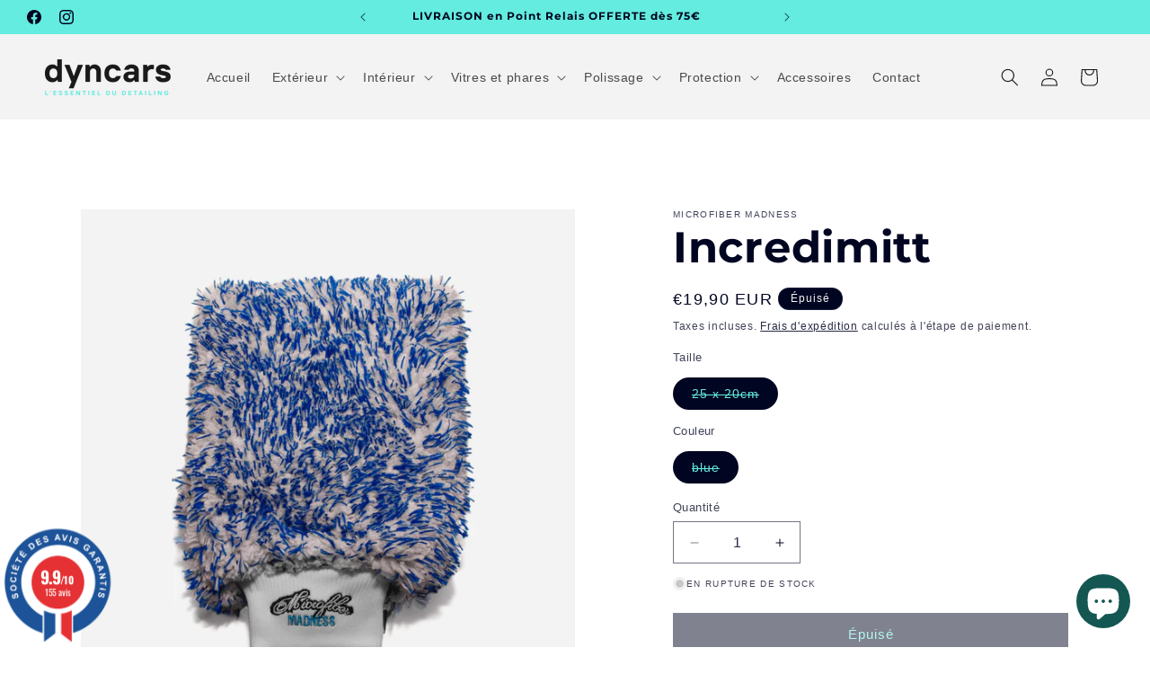

--- FILE ---
content_type: text/html; charset=utf-8
request_url: https://www.dyncars.com/products/microfiber-madness-incredimitt
body_size: 38912
content:
<!doctype html>
<html class="js" lang="fr">
  <head>
    <meta charset="utf-8">
    <meta http-equiv="X-UA-Compatible" content="IE=edge">
    <meta name="viewport" content="width=device-width,initial-scale=1">
    <meta name="theme-color" content="">
    <link rel="canonical" href="https://www.dyncars.com/products/microfiber-madness-incredimitt"><link rel="icon" type="image/png" href="//www.dyncars.com/cdn/shop/files/Logo_Carre_-_Reseau_Sociaux.png?crop=center&height=32&v=1666195209&width=32"><link rel="preconnect" href="https://fonts.shopifycdn.com" crossorigin><title>
      Incredimitt
 &ndash; dyncars</title>

    
      <meta name="description" content="Microfiber Madness Incredimitt Bleu vous apporte une expérience du lavage que vous n&#39;aurez jamais vu auparavant. Il marque une véritable évolution dans la gamme des gants de lavage. Ses fibres et sa bi- composition le rende véritablement unique, au-dessus de la concurrence. Il permet de travailler sans aucun risque quelle que soit la surface grâce à ses 2 différentes fibres. L&#39; Incredimitt ne raye tout simplement pas et dispose d&#39;une capacité lui permettant d&#39;absorber une grande quantité d&#39;eau.">
    

    

<meta property="og:site_name" content="dyncars">
<meta property="og:url" content="https://www.dyncars.com/products/microfiber-madness-incredimitt">
<meta property="og:title" content="Incredimitt">
<meta property="og:type" content="product">
<meta property="og:description" content="Microfiber Madness Incredimitt Bleu vous apporte une expérience du lavage que vous n&#39;aurez jamais vu auparavant. Il marque une véritable évolution dans la gamme des gants de lavage. Ses fibres et sa bi- composition le rende véritablement unique, au-dessus de la concurrence. Il permet de travailler sans aucun risque quelle que soit la surface grâce à ses 2 différentes fibres. L&#39; Incredimitt ne raye tout simplement pas et dispose d&#39;une capacité lui permettant d&#39;absorber une grande quantité d&#39;eau."><meta property="og:image" content="http://www.dyncars.com/cdn/shop/products/Microfiber_Madness_Incredimitt-1-min.jpg?v=1755268477">
  <meta property="og:image:secure_url" content="https://www.dyncars.com/cdn/shop/products/Microfiber_Madness_Incredimitt-1-min.jpg?v=1755268477">
  <meta property="og:image:width" content="2048">
  <meta property="og:image:height" content="2048"><meta property="og:price:amount" content="19,90">
  <meta property="og:price:currency" content="EUR"><meta name="twitter:card" content="summary_large_image">
<meta name="twitter:title" content="Incredimitt">
<meta name="twitter:description" content="Microfiber Madness Incredimitt Bleu vous apporte une expérience du lavage que vous n&#39;aurez jamais vu auparavant. Il marque une véritable évolution dans la gamme des gants de lavage. Ses fibres et sa bi- composition le rende véritablement unique, au-dessus de la concurrence. Il permet de travailler sans aucun risque quelle que soit la surface grâce à ses 2 différentes fibres. L&#39; Incredimitt ne raye tout simplement pas et dispose d&#39;une capacité lui permettant d&#39;absorber une grande quantité d&#39;eau.">


    <script src="//www.dyncars.com/cdn/shop/t/37/assets/constants.js?v=132983761750457495441766216220" defer="defer"></script>
    <script src="//www.dyncars.com/cdn/shop/t/37/assets/pubsub.js?v=25310214064522200911766216221" defer="defer"></script>
    <script src="//www.dyncars.com/cdn/shop/t/37/assets/global.js?v=7301445359237545521766216220" defer="defer"></script>
    <script src="//www.dyncars.com/cdn/shop/t/37/assets/details-disclosure.js?v=13653116266235556501766216220" defer="defer"></script>
    <script src="//www.dyncars.com/cdn/shop/t/37/assets/details-modal.js?v=25581673532751508451766216220" defer="defer"></script>
    <script src="//www.dyncars.com/cdn/shop/t/37/assets/search-form.js?v=133129549252120666541766216221" defer="defer"></script><script src="//www.dyncars.com/cdn/shop/t/37/assets/animations.js?v=88693664871331136111766216220" defer="defer"></script><script>window.performance && window.performance.mark && window.performance.mark('shopify.content_for_header.start');</script><meta name="facebook-domain-verification" content="mqoh3lsg1r294gnlickyvpiv860y0w">
<meta name="google-site-verification" content="O43q-PUmnVmlE8sTtPUz96AwVoGEXx-ij2QgaiBEacE">
<meta id="shopify-digital-wallet" name="shopify-digital-wallet" content="/62716838078/digital_wallets/dialog">
<meta name="shopify-checkout-api-token" content="aa19fb7b1d2f7655f7a213a5b69f29c0">
<meta id="in-context-paypal-metadata" data-shop-id="62716838078" data-venmo-supported="false" data-environment="production" data-locale="fr_FR" data-paypal-v4="true" data-currency="EUR">
<link rel="alternate" type="application/json+oembed" href="https://www.dyncars.com/products/microfiber-madness-incredimitt.oembed">
<script async="async" src="/checkouts/internal/preloads.js?locale=fr-FR"></script>
<link rel="preconnect" href="https://shop.app" crossorigin="anonymous">
<script async="async" src="https://shop.app/checkouts/internal/preloads.js?locale=fr-FR&shop_id=62716838078" crossorigin="anonymous"></script>
<script id="apple-pay-shop-capabilities" type="application/json">{"shopId":62716838078,"countryCode":"FR","currencyCode":"EUR","merchantCapabilities":["supports3DS"],"merchantId":"gid:\/\/shopify\/Shop\/62716838078","merchantName":"dyncars","requiredBillingContactFields":["postalAddress","email","phone"],"requiredShippingContactFields":["postalAddress","email","phone"],"shippingType":"shipping","supportedNetworks":["visa","masterCard","amex","maestro"],"total":{"type":"pending","label":"dyncars","amount":"1.00"},"shopifyPaymentsEnabled":true,"supportsSubscriptions":true}</script>
<script id="shopify-features" type="application/json">{"accessToken":"aa19fb7b1d2f7655f7a213a5b69f29c0","betas":["rich-media-storefront-analytics"],"domain":"www.dyncars.com","predictiveSearch":true,"shopId":62716838078,"locale":"fr"}</script>
<script>var Shopify = Shopify || {};
Shopify.shop = "dyncars.myshopify.com";
Shopify.locale = "fr";
Shopify.currency = {"active":"EUR","rate":"1.0"};
Shopify.country = "FR";
Shopify.theme = {"name":"Dyncars v1.15.4.1","id":194139881821,"schema_name":"Dawn","schema_version":"15.4.1","theme_store_id":887,"role":"main"};
Shopify.theme.handle = "null";
Shopify.theme.style = {"id":null,"handle":null};
Shopify.cdnHost = "www.dyncars.com/cdn";
Shopify.routes = Shopify.routes || {};
Shopify.routes.root = "/";</script>
<script type="module">!function(o){(o.Shopify=o.Shopify||{}).modules=!0}(window);</script>
<script>!function(o){function n(){var o=[];function n(){o.push(Array.prototype.slice.apply(arguments))}return n.q=o,n}var t=o.Shopify=o.Shopify||{};t.loadFeatures=n(),t.autoloadFeatures=n()}(window);</script>
<script>
  window.ShopifyPay = window.ShopifyPay || {};
  window.ShopifyPay.apiHost = "shop.app\/pay";
  window.ShopifyPay.redirectState = null;
</script>
<script id="shop-js-analytics" type="application/json">{"pageType":"product"}</script>
<script defer="defer" async type="module" src="//www.dyncars.com/cdn/shopifycloud/shop-js/modules/v2/client.init-shop-cart-sync_INwxTpsh.fr.esm.js"></script>
<script defer="defer" async type="module" src="//www.dyncars.com/cdn/shopifycloud/shop-js/modules/v2/chunk.common_YNAa1F1g.esm.js"></script>
<script type="module">
  await import("//www.dyncars.com/cdn/shopifycloud/shop-js/modules/v2/client.init-shop-cart-sync_INwxTpsh.fr.esm.js");
await import("//www.dyncars.com/cdn/shopifycloud/shop-js/modules/v2/chunk.common_YNAa1F1g.esm.js");

  window.Shopify.SignInWithShop?.initShopCartSync?.({"fedCMEnabled":true,"windoidEnabled":true});

</script>
<script>
  window.Shopify = window.Shopify || {};
  if (!window.Shopify.featureAssets) window.Shopify.featureAssets = {};
  window.Shopify.featureAssets['shop-js'] = {"shop-cart-sync":["modules/v2/client.shop-cart-sync_BVs4vSl-.fr.esm.js","modules/v2/chunk.common_YNAa1F1g.esm.js"],"init-fed-cm":["modules/v2/client.init-fed-cm_CEmYoMXU.fr.esm.js","modules/v2/chunk.common_YNAa1F1g.esm.js"],"shop-button":["modules/v2/client.shop-button_BhVpOdEY.fr.esm.js","modules/v2/chunk.common_YNAa1F1g.esm.js"],"init-windoid":["modules/v2/client.init-windoid_DVncJssP.fr.esm.js","modules/v2/chunk.common_YNAa1F1g.esm.js"],"shop-cash-offers":["modules/v2/client.shop-cash-offers_CD5ChB-w.fr.esm.js","modules/v2/chunk.common_YNAa1F1g.esm.js","modules/v2/chunk.modal_DXhkN-5p.esm.js"],"shop-toast-manager":["modules/v2/client.shop-toast-manager_CMZA41xP.fr.esm.js","modules/v2/chunk.common_YNAa1F1g.esm.js"],"init-shop-email-lookup-coordinator":["modules/v2/client.init-shop-email-lookup-coordinator_Dxg3Qq63.fr.esm.js","modules/v2/chunk.common_YNAa1F1g.esm.js"],"pay-button":["modules/v2/client.pay-button_CApwTr-J.fr.esm.js","modules/v2/chunk.common_YNAa1F1g.esm.js"],"avatar":["modules/v2/client.avatar_BTnouDA3.fr.esm.js"],"init-shop-cart-sync":["modules/v2/client.init-shop-cart-sync_INwxTpsh.fr.esm.js","modules/v2/chunk.common_YNAa1F1g.esm.js"],"shop-login-button":["modules/v2/client.shop-login-button_Ctct7BR2.fr.esm.js","modules/v2/chunk.common_YNAa1F1g.esm.js","modules/v2/chunk.modal_DXhkN-5p.esm.js"],"init-customer-accounts-sign-up":["modules/v2/client.init-customer-accounts-sign-up_DTysEz83.fr.esm.js","modules/v2/client.shop-login-button_Ctct7BR2.fr.esm.js","modules/v2/chunk.common_YNAa1F1g.esm.js","modules/v2/chunk.modal_DXhkN-5p.esm.js"],"init-shop-for-new-customer-accounts":["modules/v2/client.init-shop-for-new-customer-accounts_wbmNjFX3.fr.esm.js","modules/v2/client.shop-login-button_Ctct7BR2.fr.esm.js","modules/v2/chunk.common_YNAa1F1g.esm.js","modules/v2/chunk.modal_DXhkN-5p.esm.js"],"init-customer-accounts":["modules/v2/client.init-customer-accounts_DqpN27KS.fr.esm.js","modules/v2/client.shop-login-button_Ctct7BR2.fr.esm.js","modules/v2/chunk.common_YNAa1F1g.esm.js","modules/v2/chunk.modal_DXhkN-5p.esm.js"],"shop-follow-button":["modules/v2/client.shop-follow-button_CBz8VXaE.fr.esm.js","modules/v2/chunk.common_YNAa1F1g.esm.js","modules/v2/chunk.modal_DXhkN-5p.esm.js"],"lead-capture":["modules/v2/client.lead-capture_Bo6pQGej.fr.esm.js","modules/v2/chunk.common_YNAa1F1g.esm.js","modules/v2/chunk.modal_DXhkN-5p.esm.js"],"checkout-modal":["modules/v2/client.checkout-modal_B_8gz53b.fr.esm.js","modules/v2/chunk.common_YNAa1F1g.esm.js","modules/v2/chunk.modal_DXhkN-5p.esm.js"],"shop-login":["modules/v2/client.shop-login_CTIGRVE1.fr.esm.js","modules/v2/chunk.common_YNAa1F1g.esm.js","modules/v2/chunk.modal_DXhkN-5p.esm.js"],"payment-terms":["modules/v2/client.payment-terms_BUSo56Mg.fr.esm.js","modules/v2/chunk.common_YNAa1F1g.esm.js","modules/v2/chunk.modal_DXhkN-5p.esm.js"]};
</script>
<script id="__st">var __st={"a":62716838078,"offset":3600,"reqid":"b81fc32b-c9d3-4385-96ea-242b5d7a1ba5-1768971101","pageurl":"www.dyncars.com\/products\/microfiber-madness-incredimitt","u":"ee7f7dc7db71","p":"product","rtyp":"product","rid":7415977771198};</script>
<script>window.ShopifyPaypalV4VisibilityTracking = true;</script>
<script id="captcha-bootstrap">!function(){'use strict';const t='contact',e='account',n='new_comment',o=[[t,t],['blogs',n],['comments',n],[t,'customer']],c=[[e,'customer_login'],[e,'guest_login'],[e,'recover_customer_password'],[e,'create_customer']],r=t=>t.map((([t,e])=>`form[action*='/${t}']:not([data-nocaptcha='true']) input[name='form_type'][value='${e}']`)).join(','),a=t=>()=>t?[...document.querySelectorAll(t)].map((t=>t.form)):[];function s(){const t=[...o],e=r(t);return a(e)}const i='password',u='form_key',d=['recaptcha-v3-token','g-recaptcha-response','h-captcha-response',i],f=()=>{try{return window.sessionStorage}catch{return}},m='__shopify_v',_=t=>t.elements[u];function p(t,e,n=!1){try{const o=window.sessionStorage,c=JSON.parse(o.getItem(e)),{data:r}=function(t){const{data:e,action:n}=t;return t[m]||n?{data:e,action:n}:{data:t,action:n}}(c);for(const[e,n]of Object.entries(r))t.elements[e]&&(t.elements[e].value=n);n&&o.removeItem(e)}catch(o){console.error('form repopulation failed',{error:o})}}const l='form_type',E='cptcha';function T(t){t.dataset[E]=!0}const w=window,h=w.document,L='Shopify',v='ce_forms',y='captcha';let A=!1;((t,e)=>{const n=(g='f06e6c50-85a8-45c8-87d0-21a2b65856fe',I='https://cdn.shopify.com/shopifycloud/storefront-forms-hcaptcha/ce_storefront_forms_captcha_hcaptcha.v1.5.2.iife.js',D={infoText:'Protégé par hCaptcha',privacyText:'Confidentialité',termsText:'Conditions'},(t,e,n)=>{const o=w[L][v],c=o.bindForm;if(c)return c(t,g,e,D).then(n);var r;o.q.push([[t,g,e,D],n]),r=I,A||(h.body.append(Object.assign(h.createElement('script'),{id:'captcha-provider',async:!0,src:r})),A=!0)});var g,I,D;w[L]=w[L]||{},w[L][v]=w[L][v]||{},w[L][v].q=[],w[L][y]=w[L][y]||{},w[L][y].protect=function(t,e){n(t,void 0,e),T(t)},Object.freeze(w[L][y]),function(t,e,n,w,h,L){const[v,y,A,g]=function(t,e,n){const i=e?o:[],u=t?c:[],d=[...i,...u],f=r(d),m=r(i),_=r(d.filter((([t,e])=>n.includes(e))));return[a(f),a(m),a(_),s()]}(w,h,L),I=t=>{const e=t.target;return e instanceof HTMLFormElement?e:e&&e.form},D=t=>v().includes(t);t.addEventListener('submit',(t=>{const e=I(t);if(!e)return;const n=D(e)&&!e.dataset.hcaptchaBound&&!e.dataset.recaptchaBound,o=_(e),c=g().includes(e)&&(!o||!o.value);(n||c)&&t.preventDefault(),c&&!n&&(function(t){try{if(!f())return;!function(t){const e=f();if(!e)return;const n=_(t);if(!n)return;const o=n.value;o&&e.removeItem(o)}(t);const e=Array.from(Array(32),(()=>Math.random().toString(36)[2])).join('');!function(t,e){_(t)||t.append(Object.assign(document.createElement('input'),{type:'hidden',name:u})),t.elements[u].value=e}(t,e),function(t,e){const n=f();if(!n)return;const o=[...t.querySelectorAll(`input[type='${i}']`)].map((({name:t})=>t)),c=[...d,...o],r={};for(const[a,s]of new FormData(t).entries())c.includes(a)||(r[a]=s);n.setItem(e,JSON.stringify({[m]:1,action:t.action,data:r}))}(t,e)}catch(e){console.error('failed to persist form',e)}}(e),e.submit())}));const S=(t,e)=>{t&&!t.dataset[E]&&(n(t,e.some((e=>e===t))),T(t))};for(const o of['focusin','change'])t.addEventListener(o,(t=>{const e=I(t);D(e)&&S(e,y())}));const B=e.get('form_key'),M=e.get(l),P=B&&M;t.addEventListener('DOMContentLoaded',(()=>{const t=y();if(P)for(const e of t)e.elements[l].value===M&&p(e,B);[...new Set([...A(),...v().filter((t=>'true'===t.dataset.shopifyCaptcha))])].forEach((e=>S(e,t)))}))}(h,new URLSearchParams(w.location.search),n,t,e,['guest_login'])})(!0,!0)}();</script>
<script integrity="sha256-4kQ18oKyAcykRKYeNunJcIwy7WH5gtpwJnB7kiuLZ1E=" data-source-attribution="shopify.loadfeatures" defer="defer" src="//www.dyncars.com/cdn/shopifycloud/storefront/assets/storefront/load_feature-a0a9edcb.js" crossorigin="anonymous"></script>
<script crossorigin="anonymous" defer="defer" src="//www.dyncars.com/cdn/shopifycloud/storefront/assets/shopify_pay/storefront-65b4c6d7.js?v=20250812"></script>
<script data-source-attribution="shopify.dynamic_checkout.dynamic.init">var Shopify=Shopify||{};Shopify.PaymentButton=Shopify.PaymentButton||{isStorefrontPortableWallets:!0,init:function(){window.Shopify.PaymentButton.init=function(){};var t=document.createElement("script");t.src="https://www.dyncars.com/cdn/shopifycloud/portable-wallets/latest/portable-wallets.fr.js",t.type="module",document.head.appendChild(t)}};
</script>
<script data-source-attribution="shopify.dynamic_checkout.buyer_consent">
  function portableWalletsHideBuyerConsent(e){var t=document.getElementById("shopify-buyer-consent"),n=document.getElementById("shopify-subscription-policy-button");t&&n&&(t.classList.add("hidden"),t.setAttribute("aria-hidden","true"),n.removeEventListener("click",e))}function portableWalletsShowBuyerConsent(e){var t=document.getElementById("shopify-buyer-consent"),n=document.getElementById("shopify-subscription-policy-button");t&&n&&(t.classList.remove("hidden"),t.removeAttribute("aria-hidden"),n.addEventListener("click",e))}window.Shopify?.PaymentButton&&(window.Shopify.PaymentButton.hideBuyerConsent=portableWalletsHideBuyerConsent,window.Shopify.PaymentButton.showBuyerConsent=portableWalletsShowBuyerConsent);
</script>
<script data-source-attribution="shopify.dynamic_checkout.cart.bootstrap">document.addEventListener("DOMContentLoaded",(function(){function t(){return document.querySelector("shopify-accelerated-checkout-cart, shopify-accelerated-checkout")}if(t())Shopify.PaymentButton.init();else{new MutationObserver((function(e,n){t()&&(Shopify.PaymentButton.init(),n.disconnect())})).observe(document.body,{childList:!0,subtree:!0})}}));
</script>
<script id='scb4127' type='text/javascript' async='' src='https://www.dyncars.com/cdn/shopifycloud/privacy-banner/storefront-banner.js'></script><link id="shopify-accelerated-checkout-styles" rel="stylesheet" media="screen" href="https://www.dyncars.com/cdn/shopifycloud/portable-wallets/latest/accelerated-checkout-backwards-compat.css" crossorigin="anonymous">
<style id="shopify-accelerated-checkout-cart">
        #shopify-buyer-consent {
  margin-top: 1em;
  display: inline-block;
  width: 100%;
}

#shopify-buyer-consent.hidden {
  display: none;
}

#shopify-subscription-policy-button {
  background: none;
  border: none;
  padding: 0;
  text-decoration: underline;
  font-size: inherit;
  cursor: pointer;
}

#shopify-subscription-policy-button::before {
  box-shadow: none;
}

      </style>
<script id="sections-script" data-sections="header" defer="defer" src="//www.dyncars.com/cdn/shop/t/37/compiled_assets/scripts.js?v=1768"></script>
<script>window.performance && window.performance.mark && window.performance.mark('shopify.content_for_header.end');</script>


    <style data-shopify>
      
      
      
      
      @font-face {
  font-family: Montserrat;
  font-weight: 700;
  font-style: normal;
  font-display: swap;
  src: url("//www.dyncars.com/cdn/fonts/montserrat/montserrat_n7.3c434e22befd5c18a6b4afadb1e3d77c128c7939.woff2") format("woff2"),
       url("//www.dyncars.com/cdn/fonts/montserrat/montserrat_n7.5d9fa6e2cae713c8fb539a9876489d86207fe957.woff") format("woff");
}


      
        :root,
        .color-background-1 {
          --color-background: 255,255,255;
        
          --gradient-background: #ffffff;
        

        

        --color-foreground: 0,5,33;
        --color-background-contrast: 191,191,191;
        --color-shadow: 0,5,33;
        --color-button: 0,5,33;
        --color-button-text: 99,236,223;
        --color-secondary-button: 255,255,255;
        --color-secondary-button-text: 0,5,33;
        --color-link: 0,5,33;
        --color-badge-foreground: 0,5,33;
        --color-badge-background: 255,255,255;
        --color-badge-border: 0,5,33;
        --payment-terms-background-color: rgb(255 255 255);
      }
      
        
        .color-background-2 {
          --color-background: 243,243,243;
        
          --gradient-background: #f3f3f3;
        

        

        --color-foreground: 18,18,18;
        --color-background-contrast: 179,179,179;
        --color-shadow: 18,18,18;
        --color-button: 18,18,18;
        --color-button-text: 99,236,223;
        --color-secondary-button: 243,243,243;
        --color-secondary-button-text: 18,18,18;
        --color-link: 18,18,18;
        --color-badge-foreground: 18,18,18;
        --color-badge-background: 243,243,243;
        --color-badge-border: 18,18,18;
        --payment-terms-background-color: rgb(243 243 243);
      }
      
        
        .color-inverse {
          --color-background: 0,5,33;
        
          --gradient-background: #000521;
        

        

        --color-foreground: 243,243,243;
        --color-background-contrast: 33,67,255;
        --color-shadow: 0,5,33;
        --color-button: 243,243,243;
        --color-button-text: 0,5,33;
        --color-secondary-button: 0,5,33;
        --color-secondary-button-text: 243,243,243;
        --color-link: 243,243,243;
        --color-badge-foreground: 243,243,243;
        --color-badge-background: 0,5,33;
        --color-badge-border: 243,243,243;
        --payment-terms-background-color: rgb(0 5 33);
      }
      
        
        .color-accent-1 {
          --color-background: 0,5,33;
        
          --gradient-background: #000521;
        

        

        --color-foreground: 243,243,243;
        --color-background-contrast: 33,67,255;
        --color-shadow: 0,5,33;
        --color-button: 99,236,223;
        --color-button-text: 0,5,33;
        --color-secondary-button: 0,5,33;
        --color-secondary-button-text: 99,236,223;
        --color-link: 99,236,223;
        --color-badge-foreground: 243,243,243;
        --color-badge-background: 0,5,33;
        --color-badge-border: 243,243,243;
        --payment-terms-background-color: rgb(0 5 33);
      }
      
        
        .color-accent-2 {
          --color-background: 99,236,223;
        
          --gradient-background: #63ecdf;
        

        

        --color-foreground: 0,5,33;
        --color-background-contrast: 23,185,170;
        --color-shadow: 0,5,33;
        --color-button: 0,5,33;
        --color-button-text: 99,236,223;
        --color-secondary-button: 99,236,223;
        --color-secondary-button-text: 0,5,33;
        --color-link: 0,5,33;
        --color-badge-foreground: 0,5,33;
        --color-badge-background: 99,236,223;
        --color-badge-border: 0,5,33;
        --payment-terms-background-color: rgb(99 236 223);
      }
      

      body, .color-background-1, .color-background-2, .color-inverse, .color-accent-1, .color-accent-2 {
        color: rgba(var(--color-foreground), 0.75);
        background-color: rgb(var(--color-background));
      }

      :root {
        --font-body-family: Helvetica, Arial, sans-serif;
        --font-body-style: normal;
        --font-body-weight: 400;
        --font-body-weight-bold: 700;

        --font-heading-family: Montserrat, sans-serif;
        --font-heading-style: normal;
        --font-heading-weight: 700;

        --font-body-scale: 1.0;
        --font-heading-scale: 1.2;

        --media-padding: px;
        --media-border-opacity: 0.05;
        --media-border-width: 1px;
        --media-radius: 0px;
        --media-shadow-opacity: 0.0;
        --media-shadow-horizontal-offset: 0px;
        --media-shadow-vertical-offset: 4px;
        --media-shadow-blur-radius: 5px;
        --media-shadow-visible: 0;

        --page-width: 150rem;
        --page-width-margin: 0rem;

        --product-card-image-padding: 0.0rem;
        --product-card-corner-radius: 0.0rem;
        --product-card-text-alignment: left;
        --product-card-border-width: 0.0rem;
        --product-card-border-opacity: 0.1;
        --product-card-shadow-opacity: 0.0;
        --product-card-shadow-visible: 0;
        --product-card-shadow-horizontal-offset: 0.0rem;
        --product-card-shadow-vertical-offset: 0.4rem;
        --product-card-shadow-blur-radius: 0.5rem;

        --collection-card-image-padding: 0.0rem;
        --collection-card-corner-radius: 0.0rem;
        --collection-card-text-alignment: left;
        --collection-card-border-width: 0.0rem;
        --collection-card-border-opacity: 0.1;
        --collection-card-shadow-opacity: 0.0;
        --collection-card-shadow-visible: 0;
        --collection-card-shadow-horizontal-offset: 0.0rem;
        --collection-card-shadow-vertical-offset: 0.4rem;
        --collection-card-shadow-blur-radius: 0.5rem;

        --blog-card-image-padding: 0.0rem;
        --blog-card-corner-radius: 0.0rem;
        --blog-card-text-alignment: left;
        --blog-card-border-width: 0.0rem;
        --blog-card-border-opacity: 0.1;
        --blog-card-shadow-opacity: 0.0;
        --blog-card-shadow-visible: 0;
        --blog-card-shadow-horizontal-offset: 0.0rem;
        --blog-card-shadow-vertical-offset: 0.4rem;
        --blog-card-shadow-blur-radius: 0.5rem;

        --badge-corner-radius: 4.0rem;

        --popup-border-width: 1px;
        --popup-border-opacity: 0.1;
        --popup-corner-radius: 0px;
        --popup-shadow-opacity: 0.0;
        --popup-shadow-horizontal-offset: 0px;
        --popup-shadow-vertical-offset: 4px;
        --popup-shadow-blur-radius: 5px;

        --drawer-border-width: 1px;
        --drawer-border-opacity: 0.1;
        --drawer-shadow-opacity: 0.0;
        --drawer-shadow-horizontal-offset: 0px;
        --drawer-shadow-vertical-offset: 4px;
        --drawer-shadow-blur-radius: 5px;

        --spacing-sections-desktop: 0px;
        --spacing-sections-mobile: 0px;

        --grid-desktop-vertical-spacing: 8px;
        --grid-desktop-horizontal-spacing: 40px;
        --grid-mobile-vertical-spacing: 4px;
        --grid-mobile-horizontal-spacing: 20px;

        --text-boxes-border-opacity: 0.1;
        --text-boxes-border-width: 0px;
        --text-boxes-radius: 0px;
        --text-boxes-shadow-opacity: 0.0;
        --text-boxes-shadow-visible: 0;
        --text-boxes-shadow-horizontal-offset: 0px;
        --text-boxes-shadow-vertical-offset: 4px;
        --text-boxes-shadow-blur-radius: 5px;

        --buttons-radius: 0px;
        --buttons-radius-outset: 0px;
        --buttons-border-width: 1px;
        --buttons-border-opacity: 1.0;
        --buttons-shadow-opacity: 0.0;
        --buttons-shadow-visible: 0;
        --buttons-shadow-horizontal-offset: 0px;
        --buttons-shadow-vertical-offset: 4px;
        --buttons-shadow-blur-radius: 5px;
        --buttons-border-offset: 0px;

        --inputs-radius: 0px;
        --inputs-border-width: 1px;
        --inputs-border-opacity: 0.55;
        --inputs-shadow-opacity: 0.0;
        --inputs-shadow-horizontal-offset: 0px;
        --inputs-margin-offset: 0px;
        --inputs-shadow-vertical-offset: 4px;
        --inputs-shadow-blur-radius: 5px;
        --inputs-radius-outset: 0px;

        --variant-pills-radius: 40px;
        --variant-pills-border-width: 1px;
        --variant-pills-border-opacity: 0.55;
        --variant-pills-shadow-opacity: 0.0;
        --variant-pills-shadow-horizontal-offset: 0px;
        --variant-pills-shadow-vertical-offset: 4px;
        --variant-pills-shadow-blur-radius: 5px;
      }

      *,
      *::before,
      *::after {
        box-sizing: inherit;
      }

      html {
        box-sizing: border-box;
        font-size: calc(var(--font-body-scale) * 62.5%);
        height: 100%;
      }

      body {
        display: grid;
        grid-template-rows: auto auto 1fr auto;
        grid-template-columns: 100%;
        min-height: 100%;
        margin: 0;
        font-size: 1.5rem;
        letter-spacing: 0.06rem;
        line-height: calc(1 + 0.8 / var(--font-body-scale));
        font-family: var(--font-body-family);
        font-style: var(--font-body-style);
        font-weight: var(--font-body-weight);
      }

      @media screen and (min-width: 750px) {
        body {
          font-size: 1.6rem;
        }
      }
    </style>

    <link href="//www.dyncars.com/cdn/shop/t/37/assets/base.css?v=159841507637079171801766216220" rel="stylesheet" type="text/css" media="all" />
    <link rel="stylesheet" href="//www.dyncars.com/cdn/shop/t/37/assets/component-cart-items.css?v=13033300910818915211766216220" media="print" onload="this.media='all'"><link href="//www.dyncars.com/cdn/shop/t/37/assets/component-cart-drawer.css?v=39223250576183958541766216220" rel="stylesheet" type="text/css" media="all" />
      <link href="//www.dyncars.com/cdn/shop/t/37/assets/component-cart.css?v=164708765130180853531766216220" rel="stylesheet" type="text/css" media="all" />
      <link href="//www.dyncars.com/cdn/shop/t/37/assets/component-totals.css?v=15906652033866631521766216220" rel="stylesheet" type="text/css" media="all" />
      <link href="//www.dyncars.com/cdn/shop/t/37/assets/component-price.css?v=47596247576480123001766216220" rel="stylesheet" type="text/css" media="all" />
      <link href="//www.dyncars.com/cdn/shop/t/37/assets/component-discounts.css?v=152760482443307489271766216220" rel="stylesheet" type="text/css" media="all" />

      <link rel="preload" as="font" href="//www.dyncars.com/cdn/fonts/montserrat/montserrat_n7.3c434e22befd5c18a6b4afadb1e3d77c128c7939.woff2" type="font/woff2" crossorigin>
      
<link href="//www.dyncars.com/cdn/shop/t/37/assets/component-localization-form.css?v=170315343355214948141766216220" rel="stylesheet" type="text/css" media="all" />
      <script src="//www.dyncars.com/cdn/shop/t/37/assets/localization-form.js?v=144176611646395275351766216221" defer="defer"></script><link
        rel="stylesheet"
        href="//www.dyncars.com/cdn/shop/t/37/assets/component-predictive-search.css?v=118923337488134913561766216220"
        media="print"
        onload="this.media='all'"
      ><script>
      if (Shopify.designMode) {
        document.documentElement.classList.add('shopify-design-mode');
      }
    </script>
      <script src="https://cdn.shopify.com/extensions/e8878072-2f6b-4e89-8082-94b04320908d/inbox-1254/assets/inbox-chat-loader.js" type="text/javascript" defer="defer"></script>
<link href="https://monorail-edge.shopifysvc.com" rel="dns-prefetch">
<script>(function(){if ("sendBeacon" in navigator && "performance" in window) {try {var session_token_from_headers = performance.getEntriesByType('navigation')[0].serverTiming.find(x => x.name == '_s').description;} catch {var session_token_from_headers = undefined;}var session_cookie_matches = document.cookie.match(/_shopify_s=([^;]*)/);var session_token_from_cookie = session_cookie_matches && session_cookie_matches.length === 2 ? session_cookie_matches[1] : "";var session_token = session_token_from_headers || session_token_from_cookie || "";function handle_abandonment_event(e) {var entries = performance.getEntries().filter(function(entry) {return /monorail-edge.shopifysvc.com/.test(entry.name);});if (!window.abandonment_tracked && entries.length === 0) {window.abandonment_tracked = true;var currentMs = Date.now();var navigation_start = performance.timing.navigationStart;var payload = {shop_id: 62716838078,url: window.location.href,navigation_start,duration: currentMs - navigation_start,session_token,page_type: "product"};window.navigator.sendBeacon("https://monorail-edge.shopifysvc.com/v1/produce", JSON.stringify({schema_id: "online_store_buyer_site_abandonment/1.1",payload: payload,metadata: {event_created_at_ms: currentMs,event_sent_at_ms: currentMs}}));}}window.addEventListener('pagehide', handle_abandonment_event);}}());</script>
<script id="web-pixels-manager-setup">(function e(e,d,r,n,o){if(void 0===o&&(o={}),!Boolean(null===(a=null===(i=window.Shopify)||void 0===i?void 0:i.analytics)||void 0===a?void 0:a.replayQueue)){var i,a;window.Shopify=window.Shopify||{};var t=window.Shopify;t.analytics=t.analytics||{};var s=t.analytics;s.replayQueue=[],s.publish=function(e,d,r){return s.replayQueue.push([e,d,r]),!0};try{self.performance.mark("wpm:start")}catch(e){}var l=function(){var e={modern:/Edge?\/(1{2}[4-9]|1[2-9]\d|[2-9]\d{2}|\d{4,})\.\d+(\.\d+|)|Firefox\/(1{2}[4-9]|1[2-9]\d|[2-9]\d{2}|\d{4,})\.\d+(\.\d+|)|Chrom(ium|e)\/(9{2}|\d{3,})\.\d+(\.\d+|)|(Maci|X1{2}).+ Version\/(15\.\d+|(1[6-9]|[2-9]\d|\d{3,})\.\d+)([,.]\d+|)( \(\w+\)|)( Mobile\/\w+|) Safari\/|Chrome.+OPR\/(9{2}|\d{3,})\.\d+\.\d+|(CPU[ +]OS|iPhone[ +]OS|CPU[ +]iPhone|CPU IPhone OS|CPU iPad OS)[ +]+(15[._]\d+|(1[6-9]|[2-9]\d|\d{3,})[._]\d+)([._]\d+|)|Android:?[ /-](13[3-9]|1[4-9]\d|[2-9]\d{2}|\d{4,})(\.\d+|)(\.\d+|)|Android.+Firefox\/(13[5-9]|1[4-9]\d|[2-9]\d{2}|\d{4,})\.\d+(\.\d+|)|Android.+Chrom(ium|e)\/(13[3-9]|1[4-9]\d|[2-9]\d{2}|\d{4,})\.\d+(\.\d+|)|SamsungBrowser\/([2-9]\d|\d{3,})\.\d+/,legacy:/Edge?\/(1[6-9]|[2-9]\d|\d{3,})\.\d+(\.\d+|)|Firefox\/(5[4-9]|[6-9]\d|\d{3,})\.\d+(\.\d+|)|Chrom(ium|e)\/(5[1-9]|[6-9]\d|\d{3,})\.\d+(\.\d+|)([\d.]+$|.*Safari\/(?![\d.]+ Edge\/[\d.]+$))|(Maci|X1{2}).+ Version\/(10\.\d+|(1[1-9]|[2-9]\d|\d{3,})\.\d+)([,.]\d+|)( \(\w+\)|)( Mobile\/\w+|) Safari\/|Chrome.+OPR\/(3[89]|[4-9]\d|\d{3,})\.\d+\.\d+|(CPU[ +]OS|iPhone[ +]OS|CPU[ +]iPhone|CPU IPhone OS|CPU iPad OS)[ +]+(10[._]\d+|(1[1-9]|[2-9]\d|\d{3,})[._]\d+)([._]\d+|)|Android:?[ /-](13[3-9]|1[4-9]\d|[2-9]\d{2}|\d{4,})(\.\d+|)(\.\d+|)|Mobile Safari.+OPR\/([89]\d|\d{3,})\.\d+\.\d+|Android.+Firefox\/(13[5-9]|1[4-9]\d|[2-9]\d{2}|\d{4,})\.\d+(\.\d+|)|Android.+Chrom(ium|e)\/(13[3-9]|1[4-9]\d|[2-9]\d{2}|\d{4,})\.\d+(\.\d+|)|Android.+(UC? ?Browser|UCWEB|U3)[ /]?(15\.([5-9]|\d{2,})|(1[6-9]|[2-9]\d|\d{3,})\.\d+)\.\d+|SamsungBrowser\/(5\.\d+|([6-9]|\d{2,})\.\d+)|Android.+MQ{2}Browser\/(14(\.(9|\d{2,})|)|(1[5-9]|[2-9]\d|\d{3,})(\.\d+|))(\.\d+|)|K[Aa][Ii]OS\/(3\.\d+|([4-9]|\d{2,})\.\d+)(\.\d+|)/},d=e.modern,r=e.legacy,n=navigator.userAgent;return n.match(d)?"modern":n.match(r)?"legacy":"unknown"}(),u="modern"===l?"modern":"legacy",c=(null!=n?n:{modern:"",legacy:""})[u],f=function(e){return[e.baseUrl,"/wpm","/b",e.hashVersion,"modern"===e.buildTarget?"m":"l",".js"].join("")}({baseUrl:d,hashVersion:r,buildTarget:u}),m=function(e){var d=e.version,r=e.bundleTarget,n=e.surface,o=e.pageUrl,i=e.monorailEndpoint;return{emit:function(e){var a=e.status,t=e.errorMsg,s=(new Date).getTime(),l=JSON.stringify({metadata:{event_sent_at_ms:s},events:[{schema_id:"web_pixels_manager_load/3.1",payload:{version:d,bundle_target:r,page_url:o,status:a,surface:n,error_msg:t},metadata:{event_created_at_ms:s}}]});if(!i)return console&&console.warn&&console.warn("[Web Pixels Manager] No Monorail endpoint provided, skipping logging."),!1;try{return self.navigator.sendBeacon.bind(self.navigator)(i,l)}catch(e){}var u=new XMLHttpRequest;try{return u.open("POST",i,!0),u.setRequestHeader("Content-Type","text/plain"),u.send(l),!0}catch(e){return console&&console.warn&&console.warn("[Web Pixels Manager] Got an unhandled error while logging to Monorail."),!1}}}}({version:r,bundleTarget:l,surface:e.surface,pageUrl:self.location.href,monorailEndpoint:e.monorailEndpoint});try{o.browserTarget=l,function(e){var d=e.src,r=e.async,n=void 0===r||r,o=e.onload,i=e.onerror,a=e.sri,t=e.scriptDataAttributes,s=void 0===t?{}:t,l=document.createElement("script"),u=document.querySelector("head"),c=document.querySelector("body");if(l.async=n,l.src=d,a&&(l.integrity=a,l.crossOrigin="anonymous"),s)for(var f in s)if(Object.prototype.hasOwnProperty.call(s,f))try{l.dataset[f]=s[f]}catch(e){}if(o&&l.addEventListener("load",o),i&&l.addEventListener("error",i),u)u.appendChild(l);else{if(!c)throw new Error("Did not find a head or body element to append the script");c.appendChild(l)}}({src:f,async:!0,onload:function(){if(!function(){var e,d;return Boolean(null===(d=null===(e=window.Shopify)||void 0===e?void 0:e.analytics)||void 0===d?void 0:d.initialized)}()){var d=window.webPixelsManager.init(e)||void 0;if(d){var r=window.Shopify.analytics;r.replayQueue.forEach((function(e){var r=e[0],n=e[1],o=e[2];d.publishCustomEvent(r,n,o)})),r.replayQueue=[],r.publish=d.publishCustomEvent,r.visitor=d.visitor,r.initialized=!0}}},onerror:function(){return m.emit({status:"failed",errorMsg:"".concat(f," has failed to load")})},sri:function(e){var d=/^sha384-[A-Za-z0-9+/=]+$/;return"string"==typeof e&&d.test(e)}(c)?c:"",scriptDataAttributes:o}),m.emit({status:"loading"})}catch(e){m.emit({status:"failed",errorMsg:(null==e?void 0:e.message)||"Unknown error"})}}})({shopId: 62716838078,storefrontBaseUrl: "https://www.dyncars.com",extensionsBaseUrl: "https://extensions.shopifycdn.com/cdn/shopifycloud/web-pixels-manager",monorailEndpoint: "https://monorail-edge.shopifysvc.com/unstable/produce_batch",surface: "storefront-renderer",enabledBetaFlags: ["2dca8a86"],webPixelsConfigList: [{"id":"1092944221","configuration":"{\"config\":\"{\\\"pixel_id\\\":\\\"G-HV7X5FY7FH\\\",\\\"target_country\\\":\\\"FR\\\",\\\"gtag_events\\\":[{\\\"type\\\":\\\"search\\\",\\\"action_label\\\":[\\\"G-HV7X5FY7FH\\\",\\\"AW-11010359421\\\/801XCNSbpIAYEP2Ak4Ip\\\"]},{\\\"type\\\":\\\"begin_checkout\\\",\\\"action_label\\\":[\\\"G-HV7X5FY7FH\\\",\\\"AW-11010359421\\\/m6f_CNGbpIAYEP2Ak4Ip\\\"]},{\\\"type\\\":\\\"view_item\\\",\\\"action_label\\\":[\\\"G-HV7X5FY7FH\\\",\\\"AW-11010359421\\\/y2LjCMubpIAYEP2Ak4Ip\\\",\\\"MC-MPW5G730E0\\\"]},{\\\"type\\\":\\\"purchase\\\",\\\"action_label\\\":[\\\"G-HV7X5FY7FH\\\",\\\"AW-11010359421\\\/j_XGCMibpIAYEP2Ak4Ip\\\",\\\"MC-MPW5G730E0\\\"]},{\\\"type\\\":\\\"page_view\\\",\\\"action_label\\\":[\\\"G-HV7X5FY7FH\\\",\\\"AW-11010359421\\\/GwYDCMWbpIAYEP2Ak4Ip\\\",\\\"MC-MPW5G730E0\\\"]},{\\\"type\\\":\\\"add_payment_info\\\",\\\"action_label\\\":[\\\"G-HV7X5FY7FH\\\",\\\"AW-11010359421\\\/uk4jCNebpIAYEP2Ak4Ip\\\"]},{\\\"type\\\":\\\"add_to_cart\\\",\\\"action_label\\\":[\\\"G-HV7X5FY7FH\\\",\\\"AW-11010359421\\\/RM7CCM6bpIAYEP2Ak4Ip\\\"]}],\\\"enable_monitoring_mode\\\":false}\"}","eventPayloadVersion":"v1","runtimeContext":"OPEN","scriptVersion":"b2a88bafab3e21179ed38636efcd8a93","type":"APP","apiClientId":1780363,"privacyPurposes":[],"dataSharingAdjustments":{"protectedCustomerApprovalScopes":["read_customer_address","read_customer_email","read_customer_name","read_customer_personal_data","read_customer_phone"]}},{"id":"278495581","configuration":"{\"pixel_id\":\"869222994038173\",\"pixel_type\":\"facebook_pixel\",\"metaapp_system_user_token\":\"-\"}","eventPayloadVersion":"v1","runtimeContext":"OPEN","scriptVersion":"ca16bc87fe92b6042fbaa3acc2fbdaa6","type":"APP","apiClientId":2329312,"privacyPurposes":["ANALYTICS","MARKETING","SALE_OF_DATA"],"dataSharingAdjustments":{"protectedCustomerApprovalScopes":["read_customer_address","read_customer_email","read_customer_name","read_customer_personal_data","read_customer_phone"]}},{"id":"46924125","configuration":"{\"myshopifyDomain\":\"dyncars.myshopify.com\"}","eventPayloadVersion":"v1","runtimeContext":"STRICT","scriptVersion":"23b97d18e2aa74363140dc29c9284e87","type":"APP","apiClientId":2775569,"privacyPurposes":["ANALYTICS","MARKETING","SALE_OF_DATA"],"dataSharingAdjustments":{"protectedCustomerApprovalScopes":["read_customer_address","read_customer_email","read_customer_name","read_customer_phone","read_customer_personal_data"]}},{"id":"shopify-app-pixel","configuration":"{}","eventPayloadVersion":"v1","runtimeContext":"STRICT","scriptVersion":"0450","apiClientId":"shopify-pixel","type":"APP","privacyPurposes":["ANALYTICS","MARKETING"]},{"id":"shopify-custom-pixel","eventPayloadVersion":"v1","runtimeContext":"LAX","scriptVersion":"0450","apiClientId":"shopify-pixel","type":"CUSTOM","privacyPurposes":["ANALYTICS","MARKETING"]}],isMerchantRequest: false,initData: {"shop":{"name":"dyncars","paymentSettings":{"currencyCode":"EUR"},"myshopifyDomain":"dyncars.myshopify.com","countryCode":"FR","storefrontUrl":"https:\/\/www.dyncars.com"},"customer":null,"cart":null,"checkout":null,"productVariants":[{"price":{"amount":19.9,"currencyCode":"EUR"},"product":{"title":"Incredimitt","vendor":"Microfiber Madness","id":"7415977771198","untranslatedTitle":"Incredimitt","url":"\/products\/microfiber-madness-incredimitt","type":"Nettoyage de véhicules"},"id":"42147476963518","image":{"src":"\/\/www.dyncars.com\/cdn\/shop\/products\/Microfiber_Madness_Incredimitt-1-min.jpg?v=1755268477"},"sku":"MM.001.BLUE","title":"25 x 20cm \/ blue","untranslatedTitle":"25 x 20cm \/ blue"}],"purchasingCompany":null},},"https://www.dyncars.com/cdn","fcfee988w5aeb613cpc8e4bc33m6693e112",{"modern":"","legacy":""},{"shopId":"62716838078","storefrontBaseUrl":"https:\/\/www.dyncars.com","extensionBaseUrl":"https:\/\/extensions.shopifycdn.com\/cdn\/shopifycloud\/web-pixels-manager","surface":"storefront-renderer","enabledBetaFlags":"[\"2dca8a86\"]","isMerchantRequest":"false","hashVersion":"fcfee988w5aeb613cpc8e4bc33m6693e112","publish":"custom","events":"[[\"page_viewed\",{}],[\"product_viewed\",{\"productVariant\":{\"price\":{\"amount\":19.9,\"currencyCode\":\"EUR\"},\"product\":{\"title\":\"Incredimitt\",\"vendor\":\"Microfiber Madness\",\"id\":\"7415977771198\",\"untranslatedTitle\":\"Incredimitt\",\"url\":\"\/products\/microfiber-madness-incredimitt\",\"type\":\"Nettoyage de véhicules\"},\"id\":\"42147476963518\",\"image\":{\"src\":\"\/\/www.dyncars.com\/cdn\/shop\/products\/Microfiber_Madness_Incredimitt-1-min.jpg?v=1755268477\"},\"sku\":\"MM.001.BLUE\",\"title\":\"25 x 20cm \/ blue\",\"untranslatedTitle\":\"25 x 20cm \/ blue\"}}]]"});</script><script>
  window.ShopifyAnalytics = window.ShopifyAnalytics || {};
  window.ShopifyAnalytics.meta = window.ShopifyAnalytics.meta || {};
  window.ShopifyAnalytics.meta.currency = 'EUR';
  var meta = {"product":{"id":7415977771198,"gid":"gid:\/\/shopify\/Product\/7415977771198","vendor":"Microfiber Madness","type":"Nettoyage de véhicules","handle":"microfiber-madness-incredimitt","variants":[{"id":42147476963518,"price":1990,"name":"Incredimitt - 25 x 20cm \/ blue","public_title":"25 x 20cm \/ blue","sku":"MM.001.BLUE"}],"remote":false},"page":{"pageType":"product","resourceType":"product","resourceId":7415977771198,"requestId":"b81fc32b-c9d3-4385-96ea-242b5d7a1ba5-1768971101"}};
  for (var attr in meta) {
    window.ShopifyAnalytics.meta[attr] = meta[attr];
  }
</script>
<script class="analytics">
  (function () {
    var customDocumentWrite = function(content) {
      var jquery = null;

      if (window.jQuery) {
        jquery = window.jQuery;
      } else if (window.Checkout && window.Checkout.$) {
        jquery = window.Checkout.$;
      }

      if (jquery) {
        jquery('body').append(content);
      }
    };

    var hasLoggedConversion = function(token) {
      if (token) {
        return document.cookie.indexOf('loggedConversion=' + token) !== -1;
      }
      return false;
    }

    var setCookieIfConversion = function(token) {
      if (token) {
        var twoMonthsFromNow = new Date(Date.now());
        twoMonthsFromNow.setMonth(twoMonthsFromNow.getMonth() + 2);

        document.cookie = 'loggedConversion=' + token + '; expires=' + twoMonthsFromNow;
      }
    }

    var trekkie = window.ShopifyAnalytics.lib = window.trekkie = window.trekkie || [];
    if (trekkie.integrations) {
      return;
    }
    trekkie.methods = [
      'identify',
      'page',
      'ready',
      'track',
      'trackForm',
      'trackLink'
    ];
    trekkie.factory = function(method) {
      return function() {
        var args = Array.prototype.slice.call(arguments);
        args.unshift(method);
        trekkie.push(args);
        return trekkie;
      };
    };
    for (var i = 0; i < trekkie.methods.length; i++) {
      var key = trekkie.methods[i];
      trekkie[key] = trekkie.factory(key);
    }
    trekkie.load = function(config) {
      trekkie.config = config || {};
      trekkie.config.initialDocumentCookie = document.cookie;
      var first = document.getElementsByTagName('script')[0];
      var script = document.createElement('script');
      script.type = 'text/javascript';
      script.onerror = function(e) {
        var scriptFallback = document.createElement('script');
        scriptFallback.type = 'text/javascript';
        scriptFallback.onerror = function(error) {
                var Monorail = {
      produce: function produce(monorailDomain, schemaId, payload) {
        var currentMs = new Date().getTime();
        var event = {
          schema_id: schemaId,
          payload: payload,
          metadata: {
            event_created_at_ms: currentMs,
            event_sent_at_ms: currentMs
          }
        };
        return Monorail.sendRequest("https://" + monorailDomain + "/v1/produce", JSON.stringify(event));
      },
      sendRequest: function sendRequest(endpointUrl, payload) {
        // Try the sendBeacon API
        if (window && window.navigator && typeof window.navigator.sendBeacon === 'function' && typeof window.Blob === 'function' && !Monorail.isIos12()) {
          var blobData = new window.Blob([payload], {
            type: 'text/plain'
          });

          if (window.navigator.sendBeacon(endpointUrl, blobData)) {
            return true;
          } // sendBeacon was not successful

        } // XHR beacon

        var xhr = new XMLHttpRequest();

        try {
          xhr.open('POST', endpointUrl);
          xhr.setRequestHeader('Content-Type', 'text/plain');
          xhr.send(payload);
        } catch (e) {
          console.log(e);
        }

        return false;
      },
      isIos12: function isIos12() {
        return window.navigator.userAgent.lastIndexOf('iPhone; CPU iPhone OS 12_') !== -1 || window.navigator.userAgent.lastIndexOf('iPad; CPU OS 12_') !== -1;
      }
    };
    Monorail.produce('monorail-edge.shopifysvc.com',
      'trekkie_storefront_load_errors/1.1',
      {shop_id: 62716838078,
      theme_id: 194139881821,
      app_name: "storefront",
      context_url: window.location.href,
      source_url: "//www.dyncars.com/cdn/s/trekkie.storefront.cd680fe47e6c39ca5d5df5f0a32d569bc48c0f27.min.js"});

        };
        scriptFallback.async = true;
        scriptFallback.src = '//www.dyncars.com/cdn/s/trekkie.storefront.cd680fe47e6c39ca5d5df5f0a32d569bc48c0f27.min.js';
        first.parentNode.insertBefore(scriptFallback, first);
      };
      script.async = true;
      script.src = '//www.dyncars.com/cdn/s/trekkie.storefront.cd680fe47e6c39ca5d5df5f0a32d569bc48c0f27.min.js';
      first.parentNode.insertBefore(script, first);
    };
    trekkie.load(
      {"Trekkie":{"appName":"storefront","development":false,"defaultAttributes":{"shopId":62716838078,"isMerchantRequest":null,"themeId":194139881821,"themeCityHash":"9059014352297736464","contentLanguage":"fr","currency":"EUR","eventMetadataId":"e22041ba-a3f3-4eb2-97ce-fa5e8f9dde2d"},"isServerSideCookieWritingEnabled":true,"monorailRegion":"shop_domain","enabledBetaFlags":["65f19447"]},"Session Attribution":{},"S2S":{"facebookCapiEnabled":true,"source":"trekkie-storefront-renderer","apiClientId":580111}}
    );

    var loaded = false;
    trekkie.ready(function() {
      if (loaded) return;
      loaded = true;

      window.ShopifyAnalytics.lib = window.trekkie;

      var originalDocumentWrite = document.write;
      document.write = customDocumentWrite;
      try { window.ShopifyAnalytics.merchantGoogleAnalytics.call(this); } catch(error) {};
      document.write = originalDocumentWrite;

      window.ShopifyAnalytics.lib.page(null,{"pageType":"product","resourceType":"product","resourceId":7415977771198,"requestId":"b81fc32b-c9d3-4385-96ea-242b5d7a1ba5-1768971101","shopifyEmitted":true});

      var match = window.location.pathname.match(/checkouts\/(.+)\/(thank_you|post_purchase)/)
      var token = match? match[1]: undefined;
      if (!hasLoggedConversion(token)) {
        setCookieIfConversion(token);
        window.ShopifyAnalytics.lib.track("Viewed Product",{"currency":"EUR","variantId":42147476963518,"productId":7415977771198,"productGid":"gid:\/\/shopify\/Product\/7415977771198","name":"Incredimitt - 25 x 20cm \/ blue","price":"19.90","sku":"MM.001.BLUE","brand":"Microfiber Madness","variant":"25 x 20cm \/ blue","category":"Nettoyage de véhicules","nonInteraction":true,"remote":false},undefined,undefined,{"shopifyEmitted":true});
      window.ShopifyAnalytics.lib.track("monorail:\/\/trekkie_storefront_viewed_product\/1.1",{"currency":"EUR","variantId":42147476963518,"productId":7415977771198,"productGid":"gid:\/\/shopify\/Product\/7415977771198","name":"Incredimitt - 25 x 20cm \/ blue","price":"19.90","sku":"MM.001.BLUE","brand":"Microfiber Madness","variant":"25 x 20cm \/ blue","category":"Nettoyage de véhicules","nonInteraction":true,"remote":false,"referer":"https:\/\/www.dyncars.com\/products\/microfiber-madness-incredimitt"});
      }
    });


        var eventsListenerScript = document.createElement('script');
        eventsListenerScript.async = true;
        eventsListenerScript.src = "//www.dyncars.com/cdn/shopifycloud/storefront/assets/shop_events_listener-3da45d37.js";
        document.getElementsByTagName('head')[0].appendChild(eventsListenerScript);

})();</script>
  <script>
  if (!window.ga || (window.ga && typeof window.ga !== 'function')) {
    window.ga = function ga() {
      (window.ga.q = window.ga.q || []).push(arguments);
      if (window.Shopify && window.Shopify.analytics && typeof window.Shopify.analytics.publish === 'function') {
        window.Shopify.analytics.publish("ga_stub_called", {}, {sendTo: "google_osp_migration"});
      }
      console.error("Shopify's Google Analytics stub called with:", Array.from(arguments), "\nSee https://help.shopify.com/manual/promoting-marketing/pixels/pixel-migration#google for more information.");
    };
    if (window.Shopify && window.Shopify.analytics && typeof window.Shopify.analytics.publish === 'function') {
      window.Shopify.analytics.publish("ga_stub_initialized", {}, {sendTo: "google_osp_migration"});
    }
  }
</script>
<script
  defer
  src="https://www.dyncars.com/cdn/shopifycloud/perf-kit/shopify-perf-kit-3.0.4.min.js"
  data-application="storefront-renderer"
  data-shop-id="62716838078"
  data-render-region="gcp-us-east1"
  data-page-type="product"
  data-theme-instance-id="194139881821"
  data-theme-name="Dawn"
  data-theme-version="15.4.1"
  data-monorail-region="shop_domain"
  data-resource-timing-sampling-rate="10"
  data-shs="true"
  data-shs-beacon="true"
  data-shs-export-with-fetch="true"
  data-shs-logs-sample-rate="1"
  data-shs-beacon-endpoint="https://www.dyncars.com/api/collect"
></script>
</head>

  <body class="gradient animate--hover-default">
    <a class="skip-to-content-link button visually-hidden" href="#MainContent">
      Ignorer et passer au contenu
    </a>

<link href="//www.dyncars.com/cdn/shop/t/37/assets/quantity-popover.css?v=160630540099520878331766216221" rel="stylesheet" type="text/css" media="all" />
<link href="//www.dyncars.com/cdn/shop/t/37/assets/component-card.css?v=120341546515895839841766216220" rel="stylesheet" type="text/css" media="all" />

<script src="//www.dyncars.com/cdn/shop/t/37/assets/cart.js?v=168995049558366113891766216220" defer="defer"></script>
<script src="//www.dyncars.com/cdn/shop/t/37/assets/quantity-popover.js?v=987015268078116491766216221" defer="defer"></script>

<style>
  .drawer {
    visibility: hidden;
  }
</style>

<cart-drawer class="drawer is-empty">
  <div id="CartDrawer" class="cart-drawer">
    <div id="CartDrawer-Overlay" class="cart-drawer__overlay"></div>
    <div
      class="drawer__inner gradient color-background-1"
      role="dialog"
      aria-modal="true"
      aria-label="Votre panier"
      tabindex="-1"
    ><div class="drawer__inner-empty">
          <div class="cart-drawer__warnings center">
            <div class="cart-drawer__empty-content">
              <h2 class="cart__empty-text">Votre panier est vide</h2>
              <button
                class="drawer__close"
                type="button"
                onclick="this.closest('cart-drawer').close()"
                aria-label="Fermer"
              >
                <span class="svg-wrapper"><svg xmlns="http://www.w3.org/2000/svg" fill="none" class="icon icon-close" viewBox="0 0 18 17"><path fill="currentColor" d="M.865 15.978a.5.5 0 0 0 .707.707l7.433-7.431 7.579 7.282a.501.501 0 0 0 .846-.37.5.5 0 0 0-.153-.351L9.712 8.546l7.417-7.416a.5.5 0 1 0-.707-.708L8.991 7.853 1.413.573a.5.5 0 1 0-.693.72l7.563 7.268z"/></svg>
</span>
              </button>
              <a href="/collections/all" class="button">
                Continuer les achats
              </a><p class="cart__login-title h3">Vous possédez un compte ?</p>
                <p class="cart__login-paragraph">
                  <a href="https://www.dyncars.com/customer_authentication/redirect?locale=fr&region_country=FR" class="link underlined-link">Connectez-vous</a> pour payer plus vite.
                </p></div>
          </div></div><div class="drawer__header">
        <h2 class="drawer__heading">Votre panier</h2>
        <button
          class="drawer__close"
          type="button"
          onclick="this.closest('cart-drawer').close()"
          aria-label="Fermer"
        >
          <span class="svg-wrapper"><svg xmlns="http://www.w3.org/2000/svg" fill="none" class="icon icon-close" viewBox="0 0 18 17"><path fill="currentColor" d="M.865 15.978a.5.5 0 0 0 .707.707l7.433-7.431 7.579 7.282a.501.501 0 0 0 .846-.37.5.5 0 0 0-.153-.351L9.712 8.546l7.417-7.416a.5.5 0 1 0-.707-.708L8.991 7.853 1.413.573a.5.5 0 1 0-.693.72l7.563 7.268z"/></svg>
</span>
        </button>
      </div>
      <cart-drawer-items
        
          class=" is-empty"
        
      >
        <form
          action="/cart"
          id="CartDrawer-Form"
          class="cart__contents cart-drawer__form"
          method="post"
        >
          <div id="CartDrawer-CartItems" class="drawer__contents js-contents"><p id="CartDrawer-LiveRegionText" class="visually-hidden" role="status"></p>
            <p id="CartDrawer-LineItemStatus" class="visually-hidden" aria-hidden="true" role="status">
              Chargement en cours...
            </p>
          </div>
          <div id="CartDrawer-CartErrors" role="alert"></div>
        </form>
      </cart-drawer-items>
      <div class="drawer__footer"><details id="Details-CartDrawer">
            <summary>
              <span class="summary__title">
                Instructions spéciales concernant la commande
<svg class="icon icon-caret" viewBox="0 0 10 6"><path fill="currentColor" fill-rule="evenodd" d="M9.354.646a.5.5 0 0 0-.708 0L5 4.293 1.354.646a.5.5 0 0 0-.708.708l4 4a.5.5 0 0 0 .708 0l4-4a.5.5 0 0 0 0-.708" clip-rule="evenodd"/></svg>
</span>
            </summary>
            <cart-note class="cart__note field">
              <label class="visually-hidden" for="CartDrawer-Note">Instructions spéciales concernant la commande</label>
              <textarea
                id="CartDrawer-Note"
                class="text-area text-area--resize-vertical field__input"
                name="note"
                placeholder="Instructions spéciales concernant la commande"
              ></textarea>
            </cart-note>
          </details><!-- Start blocks -->
        <!-- Subtotals -->

        <div class="cart-drawer__footer" >
          <div></div>

          <div class="totals" role="status">
            <h2 class="totals__total">Total estimé</h2>
            <p class="totals__total-value">€0,00 EUR</p>
          </div>

          <small class="tax-note caption-large rte">Taxes incluses. Réductions et <a href="/policies/shipping-policy">frais d’expédition</a> calculés à l’étape du paiement.
</small>
        </div>

        <!-- CTAs -->

        <div class="cart__ctas" >
          <button
            type="submit"
            id="CartDrawer-Checkout"
            class="cart__checkout-button button"
            name="checkout"
            form="CartDrawer-Form"
            
              disabled
            
          >
            Procéder au paiement
          </button>
        </div>
      </div>
    </div>
  </div>
</cart-drawer>
<!-- BEGIN sections: header-group -->
<div id="shopify-section-sections--28264460681565__announcement-bar" class="shopify-section shopify-section-group-header-group announcement-bar-section"><link href="//www.dyncars.com/cdn/shop/t/37/assets/component-slideshow.css?v=17933591812325749411766216220" rel="stylesheet" type="text/css" media="all" />
<link href="//www.dyncars.com/cdn/shop/t/37/assets/component-slider.css?v=14039311878856620671766216220" rel="stylesheet" type="text/css" media="all" />

  <link href="//www.dyncars.com/cdn/shop/t/37/assets/component-list-social.css?v=35792976012981934991766216220" rel="stylesheet" type="text/css" media="all" />


<div
  class="utility-bar color-accent-2 gradient"
>
  <div class="page-width utility-bar__grid utility-bar__grid--3-col">

<ul class="list-unstyled list-social" role="list"><li class="list-social__item">
      <a href="https://facebook.com/dyncars" class="link list-social__link">
        <span class="svg-wrapper"><svg class="icon icon-facebook" viewBox="0 0 20 20"><path fill="currentColor" d="M18 10.049C18 5.603 14.419 2 10 2s-8 3.603-8 8.049C2 14.067 4.925 17.396 8.75 18v-5.624H6.719v-2.328h2.03V8.275c0-2.017 1.195-3.132 3.023-3.132.874 0 1.79.158 1.79.158v1.98h-1.009c-.994 0-1.303.621-1.303 1.258v1.51h2.219l-.355 2.326H11.25V18c3.825-.604 6.75-3.933 6.75-7.951"/></svg>
</span>
        <span class="visually-hidden">Facebook</span>
      </a>
    </li><li class="list-social__item">
      <a href="https://instagram.com/dyncars" class="link list-social__link">
        <span class="svg-wrapper"><svg class="icon icon-instagram" viewBox="0 0 20 20"><path fill="currentColor" fill-rule="evenodd" d="M13.23 3.492c-.84-.037-1.096-.046-3.23-.046-2.144 0-2.39.01-3.238.055-.776.027-1.195.164-1.487.273a2.4 2.4 0 0 0-.912.593 2.5 2.5 0 0 0-.602.922c-.11.282-.238.702-.274 1.486-.046.84-.046 1.095-.046 3.23s.01 2.39.046 3.229c.004.51.097 1.016.274 1.495.145.365.319.639.602.913.282.282.538.456.92.602.474.176.974.268 1.479.273.848.046 1.103.046 3.238.046s2.39-.01 3.23-.046c.784-.036 1.203-.164 1.486-.273.374-.146.648-.329.921-.602.283-.283.447-.548.602-.922.177-.476.27-.979.274-1.486.037-.84.046-1.095.046-3.23s-.01-2.39-.055-3.229c-.027-.784-.164-1.204-.274-1.495a2.4 2.4 0 0 0-.593-.913 2.6 2.6 0 0 0-.92-.602c-.284-.11-.703-.237-1.488-.273ZM6.697 2.05c.857-.036 1.131-.045 3.302-.045a63 63 0 0 1 3.302.045c.664.014 1.321.14 1.943.374a4 4 0 0 1 1.414.922c.41.397.728.88.93 1.414.23.622.354 1.279.365 1.942C18 7.56 18 7.824 18 10.005c0 2.17-.01 2.444-.046 3.292-.036.858-.173 1.442-.374 1.943-.2.53-.474.976-.92 1.423a3.9 3.9 0 0 1-1.415.922c-.51.191-1.095.337-1.943.374-.857.036-1.122.045-3.302.045-2.171 0-2.445-.009-3.302-.055-.849-.027-1.432-.164-1.943-.364a4.15 4.15 0 0 1-1.414-.922 4.1 4.1 0 0 1-.93-1.423c-.183-.51-.329-1.085-.365-1.943C2.009 12.45 2 12.167 2 10.004c0-2.161 0-2.435.055-3.302.027-.848.164-1.432.365-1.942a4.4 4.4 0 0 1 .92-1.414 4.2 4.2 0 0 1 1.415-.93c.51-.183 1.094-.33 1.943-.366Zm.427 4.806a4.105 4.105 0 1 1 5.805 5.805 4.105 4.105 0 0 1-5.805-5.805m1.882 5.371a2.668 2.668 0 1 0 2.042-4.93 2.668 2.668 0 0 0-2.042 4.93m5.922-5.942a.958.958 0 1 1-1.355-1.355.958.958 0 0 1 1.355 1.355" clip-rule="evenodd"/></svg>
</span>
        <span class="visually-hidden">Instagram</span>
      </a>
    </li></ul>
<slideshow-component
        class="announcement-bar"
        role="region"
        aria-roledescription="Carrousel"
        aria-label="Barre d’annonces"
      >
        <div class="announcement-bar-slider slider-buttons">
          <button
            type="button"
            class="slider-button slider-button--prev"
            name="previous"
            aria-label="Annonce précédente"
            aria-controls="Slider-sections--28264460681565__announcement-bar"
          >
            <span class="svg-wrapper"><svg class="icon icon-caret" viewBox="0 0 10 6"><path fill="currentColor" fill-rule="evenodd" d="M9.354.646a.5.5 0 0 0-.708 0L5 4.293 1.354.646a.5.5 0 0 0-.708.708l4 4a.5.5 0 0 0 .708 0l4-4a.5.5 0 0 0 0-.708" clip-rule="evenodd"/></svg>
</span>
          </button>
          <div
            class="grid grid--1-col slider slider--everywhere"
            id="Slider-sections--28264460681565__announcement-bar"
            aria-live="polite"
            aria-atomic="true"
            data-autoplay="true"
            data-speed="5"
          ><div
                class="slideshow__slide slider__slide grid__item grid--1-col"
                id="Slide-sections--28264460681565__announcement-bar-1"
                
                role="group"
                aria-roledescription="Annonce"
                aria-label="1 de 2"
                tabindex="-1"
              >
                <div
                  class="announcement-bar__announcement"
                  role="region"
                  aria-label="Annonce"
                ><p class="announcement-bar__message h5">
                      <span>LIVRAISON en Point Relais OFFERTE dès 75€</span></p></div>
              </div><div
                class="slideshow__slide slider__slide grid__item grid--1-col"
                id="Slide-sections--28264460681565__announcement-bar-2"
                
                role="group"
                aria-roledescription="Annonce"
                aria-label="2 de 2"
                tabindex="-1"
              >
                <div
                  class="announcement-bar__announcement"
                  role="region"
                  aria-label="Annonce"
                ><p class="announcement-bar__message h5">
                      <span>LIVRAISON OFFERTE à domicile dès 120€</span></p></div>
              </div></div>
          <button
            type="button"
            class="slider-button slider-button--next"
            name="next"
            aria-label="Annonce suivante"
            aria-controls="Slider-sections--28264460681565__announcement-bar"
          >
            <span class="svg-wrapper"><svg class="icon icon-caret" viewBox="0 0 10 6"><path fill="currentColor" fill-rule="evenodd" d="M9.354.646a.5.5 0 0 0-.708 0L5 4.293 1.354.646a.5.5 0 0 0-.708.708l4 4a.5.5 0 0 0 .708 0l4-4a.5.5 0 0 0 0-.708" clip-rule="evenodd"/></svg>
</span>
          </button>
        </div>
      </slideshow-component><div class="localization-wrapper">
</div>
  </div>
</div>


<style> @media only screen and (min-width: 750px) {#shopify-section-sections--28264460681565__announcement-bar h5, #shopify-section-sections--28264460681565__announcement-bar .h5 {font-size: calc(var(--font-heading-scale) * 1rem); }} </style></div><div id="shopify-section-sections--28264460681565__header" class="shopify-section shopify-section-group-header-group section-header"><link rel="stylesheet" href="//www.dyncars.com/cdn/shop/t/37/assets/component-list-menu.css?v=151968516119678728991766216220" media="print" onload="this.media='all'">
<link rel="stylesheet" href="//www.dyncars.com/cdn/shop/t/37/assets/component-search.css?v=165164710990765432851766216220" media="print" onload="this.media='all'">
<link rel="stylesheet" href="//www.dyncars.com/cdn/shop/t/37/assets/component-menu-drawer.css?v=147478906057189667651766216220" media="print" onload="this.media='all'">
<link
  rel="stylesheet"
  href="//www.dyncars.com/cdn/shop/t/37/assets/component-cart-notification.css?v=54116361853792938221766216220"
  media="print"
  onload="this.media='all'"
><link rel="stylesheet" href="//www.dyncars.com/cdn/shop/t/37/assets/component-price.css?v=47596247576480123001766216220" media="print" onload="this.media='all'"><link rel="stylesheet" href="//www.dyncars.com/cdn/shop/t/37/assets/component-mega-menu.css?v=10110889665867715061766216220" media="print" onload="this.media='all'"><style>
  header-drawer {
    justify-self: start;
    margin-left: -1.2rem;
  }@media screen and (min-width: 990px) {
      header-drawer {
        display: none;
      }
    }.menu-drawer-container {
    display: flex;
  }

  .list-menu {
    list-style: none;
    padding: 0;
    margin: 0;
  }

  .list-menu--inline {
    display: inline-flex;
    flex-wrap: wrap;
  }

  summary.list-menu__item {
    padding-right: 2.7rem;
  }

  .list-menu__item {
    display: flex;
    align-items: center;
    line-height: calc(1 + 0.3 / var(--font-body-scale));
  }

  .list-menu__item--link {
    text-decoration: none;
    padding-bottom: 1rem;
    padding-top: 1rem;
    line-height: calc(1 + 0.8 / var(--font-body-scale));
  }

  @media screen and (min-width: 750px) {
    .list-menu__item--link {
      padding-bottom: 0.5rem;
      padding-top: 0.5rem;
    }
  }
</style><style data-shopify>.header {
    padding: 10px 3rem 10px 3rem;
  }

  .section-header {
    position: sticky; /* This is for fixing a Safari z-index issue. PR #2147 */
    margin-bottom: 0px;
  }

  @media screen and (min-width: 750px) {
    .section-header {
      margin-bottom: 0px;
    }
  }

  @media screen and (min-width: 990px) {
    .header {
      padding-top: 20px;
      padding-bottom: 20px;
    }
  }</style><script src="//www.dyncars.com/cdn/shop/t/37/assets/cart-notification.js?v=133508293167896966491766216220" defer="defer"></script>

<sticky-header
  
    data-sticky-type="always"
  
  class="header-wrapper color-background-2 gradient"
><header class="header header--middle-left header--mobile-center page-width header--has-menu header--has-social header--has-account">

<header-drawer data-breakpoint="tablet">
  <details id="Details-menu-drawer-container" class="menu-drawer-container">
    <summary
      class="header__icon header__icon--menu header__icon--summary link focus-inset"
      aria-label="Menu"
    >
      <span><svg xmlns="http://www.w3.org/2000/svg" fill="none" class="icon icon-hamburger" viewBox="0 0 18 16"><path fill="currentColor" d="M1 .5a.5.5 0 1 0 0 1h15.71a.5.5 0 0 0 0-1zM.5 8a.5.5 0 0 1 .5-.5h15.71a.5.5 0 0 1 0 1H1A.5.5 0 0 1 .5 8m0 7a.5.5 0 0 1 .5-.5h15.71a.5.5 0 0 1 0 1H1a.5.5 0 0 1-.5-.5"/></svg>
<svg xmlns="http://www.w3.org/2000/svg" fill="none" class="icon icon-close" viewBox="0 0 18 17"><path fill="currentColor" d="M.865 15.978a.5.5 0 0 0 .707.707l7.433-7.431 7.579 7.282a.501.501 0 0 0 .846-.37.5.5 0 0 0-.153-.351L9.712 8.546l7.417-7.416a.5.5 0 1 0-.707-.708L8.991 7.853 1.413.573a.5.5 0 1 0-.693.72l7.563 7.268z"/></svg>
</span>
    </summary>
    <div id="menu-drawer" class="gradient menu-drawer motion-reduce color-background-2">
      <div class="menu-drawer__inner-container">
        <div class="menu-drawer__navigation-container">
          <nav class="menu-drawer__navigation">
            <ul class="menu-drawer__menu has-submenu list-menu" role="list"><li><a
                      id="HeaderDrawer-accueil"
                      href="/"
                      class="menu-drawer__menu-item list-menu__item link link--text focus-inset"
                      
                    >
                      Accueil
                    </a></li><li><details id="Details-menu-drawer-menu-item-2">
                      <summary
                        id="HeaderDrawer-exterieur"
                        class="menu-drawer__menu-item list-menu__item link link--text focus-inset"
                      >
                        Extérieur
                        <span class="svg-wrapper"><svg xmlns="http://www.w3.org/2000/svg" fill="none" class="icon icon-arrow" viewBox="0 0 14 10"><path fill="currentColor" fill-rule="evenodd" d="M8.537.808a.5.5 0 0 1 .817-.162l4 4a.5.5 0 0 1 0 .708l-4 4a.5.5 0 1 1-.708-.708L11.793 5.5H1a.5.5 0 0 1 0-1h10.793L8.646 1.354a.5.5 0 0 1-.109-.546" clip-rule="evenodd"/></svg>
</span>
                        <span class="svg-wrapper"><svg class="icon icon-caret" viewBox="0 0 10 6"><path fill="currentColor" fill-rule="evenodd" d="M9.354.646a.5.5 0 0 0-.708 0L5 4.293 1.354.646a.5.5 0 0 0-.708.708l4 4a.5.5 0 0 0 .708 0l4-4a.5.5 0 0 0 0-.708" clip-rule="evenodd"/></svg>
</span>
                      </summary>
                      <div
                        id="link-exterieur"
                        class="menu-drawer__submenu has-submenu gradient motion-reduce"
                        tabindex="-1"
                      >
                        <div class="menu-drawer__inner-submenu">
                          <button class="menu-drawer__close-button link link--text focus-inset" aria-expanded="true">
                            <span class="svg-wrapper"><svg xmlns="http://www.w3.org/2000/svg" fill="none" class="icon icon-arrow" viewBox="0 0 14 10"><path fill="currentColor" fill-rule="evenodd" d="M8.537.808a.5.5 0 0 1 .817-.162l4 4a.5.5 0 0 1 0 .708l-4 4a.5.5 0 1 1-.708-.708L11.793 5.5H1a.5.5 0 0 1 0-1h10.793L8.646 1.354a.5.5 0 0 1-.109-.546" clip-rule="evenodd"/></svg>
</span>
                            Extérieur
                          </button>
                          <ul class="menu-drawer__menu list-menu" role="list" tabindex="-1"><li><details id="Details-menu-drawer-exterieur-prelavage">
                                    <summary
                                      id="HeaderDrawer-exterieur-prelavage"
                                      class="menu-drawer__menu-item link link--text list-menu__item focus-inset"
                                    >
                                      Prélavage
                                      <span class="svg-wrapper"><svg xmlns="http://www.w3.org/2000/svg" fill="none" class="icon icon-arrow" viewBox="0 0 14 10"><path fill="currentColor" fill-rule="evenodd" d="M8.537.808a.5.5 0 0 1 .817-.162l4 4a.5.5 0 0 1 0 .708l-4 4a.5.5 0 1 1-.708-.708L11.793 5.5H1a.5.5 0 0 1 0-1h10.793L8.646 1.354a.5.5 0 0 1-.109-.546" clip-rule="evenodd"/></svg>
</span>
                                      <span class="svg-wrapper"><svg class="icon icon-caret" viewBox="0 0 10 6"><path fill="currentColor" fill-rule="evenodd" d="M9.354.646a.5.5 0 0 0-.708 0L5 4.293 1.354.646a.5.5 0 0 0-.708.708l4 4a.5.5 0 0 0 .708 0l4-4a.5.5 0 0 0 0-.708" clip-rule="evenodd"/></svg>
</span>
                                    </summary>
                                    <div
                                      id="childlink-prelavage"
                                      class="menu-drawer__submenu has-submenu gradient motion-reduce"
                                    >
                                      <button
                                        class="menu-drawer__close-button link link--text focus-inset"
                                        aria-expanded="true"
                                      >
                                        <span class="svg-wrapper"><svg xmlns="http://www.w3.org/2000/svg" fill="none" class="icon icon-arrow" viewBox="0 0 14 10"><path fill="currentColor" fill-rule="evenodd" d="M8.537.808a.5.5 0 0 1 .817-.162l4 4a.5.5 0 0 1 0 .708l-4 4a.5.5 0 1 1-.708-.708L11.793 5.5H1a.5.5 0 0 1 0-1h10.793L8.646 1.354a.5.5 0 0 1-.109-.546" clip-rule="evenodd"/></svg>
</span>
                                        Prélavage
                                      </button>
                                      <ul
                                        class="menu-drawer__menu list-menu"
                                        role="list"
                                        tabindex="-1"
                                      ><li>
                                            <a
                                              id="HeaderDrawer-exterieur-prelavage-demoustiquant"
                                              href="/collections/pre-lavage/D%C3%A9moustiquant"
                                              class="menu-drawer__menu-item link link--text list-menu__item focus-inset"
                                              
                                            >
                                              Démoustiquant
                                            </a>
                                          </li><li>
                                            <a
                                              id="HeaderDrawer-exterieur-prelavage-shampoing-de-prelavage"
                                              href="/collections/pre-lavage/Shampoing-de-pr%C3%A9lavage"
                                              class="menu-drawer__menu-item link link--text list-menu__item focus-inset"
                                              
                                            >
                                              Shampoing de prélavage
                                            </a>
                                          </li><li>
                                            <a
                                              id="HeaderDrawer-exterieur-prelavage-accessoires"
                                              href="/collections/pre-lavage/Accessoires"
                                              class="menu-drawer__menu-item link link--text list-menu__item focus-inset"
                                              
                                            >
                                              Accessoires
                                            </a>
                                          </li></ul>
                                    </div>
                                  </details></li><li><details id="Details-menu-drawer-exterieur-lavage">
                                    <summary
                                      id="HeaderDrawer-exterieur-lavage"
                                      class="menu-drawer__menu-item link link--text list-menu__item focus-inset"
                                    >
                                      Lavage
                                      <span class="svg-wrapper"><svg xmlns="http://www.w3.org/2000/svg" fill="none" class="icon icon-arrow" viewBox="0 0 14 10"><path fill="currentColor" fill-rule="evenodd" d="M8.537.808a.5.5 0 0 1 .817-.162l4 4a.5.5 0 0 1 0 .708l-4 4a.5.5 0 1 1-.708-.708L11.793 5.5H1a.5.5 0 0 1 0-1h10.793L8.646 1.354a.5.5 0 0 1-.109-.546" clip-rule="evenodd"/></svg>
</span>
                                      <span class="svg-wrapper"><svg class="icon icon-caret" viewBox="0 0 10 6"><path fill="currentColor" fill-rule="evenodd" d="M9.354.646a.5.5 0 0 0-.708 0L5 4.293 1.354.646a.5.5 0 0 0-.708.708l4 4a.5.5 0 0 0 .708 0l4-4a.5.5 0 0 0 0-.708" clip-rule="evenodd"/></svg>
</span>
                                    </summary>
                                    <div
                                      id="childlink-lavage"
                                      class="menu-drawer__submenu has-submenu gradient motion-reduce"
                                    >
                                      <button
                                        class="menu-drawer__close-button link link--text focus-inset"
                                        aria-expanded="true"
                                      >
                                        <span class="svg-wrapper"><svg xmlns="http://www.w3.org/2000/svg" fill="none" class="icon icon-arrow" viewBox="0 0 14 10"><path fill="currentColor" fill-rule="evenodd" d="M8.537.808a.5.5 0 0 1 .817-.162l4 4a.5.5 0 0 1 0 .708l-4 4a.5.5 0 1 1-.708-.708L11.793 5.5H1a.5.5 0 0 1 0-1h10.793L8.646 1.354a.5.5 0 0 1-.109-.546" clip-rule="evenodd"/></svg>
</span>
                                        Lavage
                                      </button>
                                      <ul
                                        class="menu-drawer__menu list-menu"
                                        role="list"
                                        tabindex="-1"
                                      ><li>
                                            <a
                                              id="HeaderDrawer-exterieur-lavage-shampoing"
                                              href="/collections/shampooing/Shampoing"
                                              class="menu-drawer__menu-item link link--text list-menu__item focus-inset"
                                              
                                            >
                                              Shampoing
                                            </a>
                                          </li><li>
                                            <a
                                              id="HeaderDrawer-exterieur-lavage-gants-eponge"
                                              href="/collections/lavage/Gant-et-%C3%89ponge"
                                              class="menu-drawer__menu-item link link--text list-menu__item focus-inset"
                                              
                                            >
                                              Gants / Éponge
                                            </a>
                                          </li></ul>
                                    </div>
                                  </details></li><li><details id="Details-menu-drawer-exterieur-decontamination">
                                    <summary
                                      id="HeaderDrawer-exterieur-decontamination"
                                      class="menu-drawer__menu-item link link--text list-menu__item focus-inset"
                                    >
                                      Décontamination
                                      <span class="svg-wrapper"><svg xmlns="http://www.w3.org/2000/svg" fill="none" class="icon icon-arrow" viewBox="0 0 14 10"><path fill="currentColor" fill-rule="evenodd" d="M8.537.808a.5.5 0 0 1 .817-.162l4 4a.5.5 0 0 1 0 .708l-4 4a.5.5 0 1 1-.708-.708L11.793 5.5H1a.5.5 0 0 1 0-1h10.793L8.646 1.354a.5.5 0 0 1-.109-.546" clip-rule="evenodd"/></svg>
</span>
                                      <span class="svg-wrapper"><svg class="icon icon-caret" viewBox="0 0 10 6"><path fill="currentColor" fill-rule="evenodd" d="M9.354.646a.5.5 0 0 0-.708 0L5 4.293 1.354.646a.5.5 0 0 0-.708.708l4 4a.5.5 0 0 0 .708 0l4-4a.5.5 0 0 0 0-.708" clip-rule="evenodd"/></svg>
</span>
                                    </summary>
                                    <div
                                      id="childlink-decontamination"
                                      class="menu-drawer__submenu has-submenu gradient motion-reduce"
                                    >
                                      <button
                                        class="menu-drawer__close-button link link--text focus-inset"
                                        aria-expanded="true"
                                      >
                                        <span class="svg-wrapper"><svg xmlns="http://www.w3.org/2000/svg" fill="none" class="icon icon-arrow" viewBox="0 0 14 10"><path fill="currentColor" fill-rule="evenodd" d="M8.537.808a.5.5 0 0 1 .817-.162l4 4a.5.5 0 0 1 0 .708l-4 4a.5.5 0 1 1-.708-.708L11.793 5.5H1a.5.5 0 0 1 0-1h10.793L8.646 1.354a.5.5 0 0 1-.109-.546" clip-rule="evenodd"/></svg>
</span>
                                        Décontamination
                                      </button>
                                      <ul
                                        class="menu-drawer__menu list-menu"
                                        role="list"
                                        tabindex="-1"
                                      ><li>
                                            <a
                                              id="HeaderDrawer-exterieur-decontamination-decontaminant-ferreux"
                                              href="/collections/decontamination/d%C3%A9contaminant-ferreux"
                                              class="menu-drawer__menu-item link link--text list-menu__item focus-inset"
                                              
                                            >
                                              Décontaminant ferreux
                                            </a>
                                          </li><li>
                                            <a
                                              id="HeaderDrawer-exterieur-decontamination-degoudronnant"
                                              href="/collections/decontamination/D%C3%A9goudronnant"
                                              class="menu-drawer__menu-item link link--text list-menu__item focus-inset"
                                              
                                            >
                                              Dégoudronnant
                                            </a>
                                          </li><li>
                                            <a
                                              id="HeaderDrawer-exterieur-decontamination-nettoyant-universel"
                                              href="/collections/decontamination/Nettoyant-universel"
                                              class="menu-drawer__menu-item link link--text list-menu__item focus-inset"
                                              
                                            >
                                              Nettoyant universel
                                            </a>
                                          </li></ul>
                                    </div>
                                  </details></li><li><details id="Details-menu-drawer-exterieur-sechage">
                                    <summary
                                      id="HeaderDrawer-exterieur-sechage"
                                      class="menu-drawer__menu-item link link--text list-menu__item focus-inset"
                                    >
                                      Séchage
                                      <span class="svg-wrapper"><svg xmlns="http://www.w3.org/2000/svg" fill="none" class="icon icon-arrow" viewBox="0 0 14 10"><path fill="currentColor" fill-rule="evenodd" d="M8.537.808a.5.5 0 0 1 .817-.162l4 4a.5.5 0 0 1 0 .708l-4 4a.5.5 0 1 1-.708-.708L11.793 5.5H1a.5.5 0 0 1 0-1h10.793L8.646 1.354a.5.5 0 0 1-.109-.546" clip-rule="evenodd"/></svg>
</span>
                                      <span class="svg-wrapper"><svg class="icon icon-caret" viewBox="0 0 10 6"><path fill="currentColor" fill-rule="evenodd" d="M9.354.646a.5.5 0 0 0-.708 0L5 4.293 1.354.646a.5.5 0 0 0-.708.708l4 4a.5.5 0 0 0 .708 0l4-4a.5.5 0 0 0 0-.708" clip-rule="evenodd"/></svg>
</span>
                                    </summary>
                                    <div
                                      id="childlink-sechage"
                                      class="menu-drawer__submenu has-submenu gradient motion-reduce"
                                    >
                                      <button
                                        class="menu-drawer__close-button link link--text focus-inset"
                                        aria-expanded="true"
                                      >
                                        <span class="svg-wrapper"><svg xmlns="http://www.w3.org/2000/svg" fill="none" class="icon icon-arrow" viewBox="0 0 14 10"><path fill="currentColor" fill-rule="evenodd" d="M8.537.808a.5.5 0 0 1 .817-.162l4 4a.5.5 0 0 1 0 .708l-4 4a.5.5 0 1 1-.708-.708L11.793 5.5H1a.5.5 0 0 1 0-1h10.793L8.646 1.354a.5.5 0 0 1-.109-.546" clip-rule="evenodd"/></svg>
</span>
                                        Séchage
                                      </button>
                                      <ul
                                        class="menu-drawer__menu list-menu"
                                        role="list"
                                        tabindex="-1"
                                      ><li>
                                            <a
                                              id="HeaderDrawer-exterieur-sechage-microfibres"
                                              href="/collections/sechage/Microfibres"
                                              class="menu-drawer__menu-item link link--text list-menu__item focus-inset"
                                              
                                            >
                                              Microfibres
                                            </a>
                                          </li></ul>
                                    </div>
                                  </details></li><li><details id="Details-menu-drawer-exterieur-jantes-et-pneus">
                                    <summary
                                      id="HeaderDrawer-exterieur-jantes-et-pneus"
                                      class="menu-drawer__menu-item link link--text list-menu__item focus-inset"
                                    >
                                      Jantes et Pneus
                                      <span class="svg-wrapper"><svg xmlns="http://www.w3.org/2000/svg" fill="none" class="icon icon-arrow" viewBox="0 0 14 10"><path fill="currentColor" fill-rule="evenodd" d="M8.537.808a.5.5 0 0 1 .817-.162l4 4a.5.5 0 0 1 0 .708l-4 4a.5.5 0 1 1-.708-.708L11.793 5.5H1a.5.5 0 0 1 0-1h10.793L8.646 1.354a.5.5 0 0 1-.109-.546" clip-rule="evenodd"/></svg>
</span>
                                      <span class="svg-wrapper"><svg class="icon icon-caret" viewBox="0 0 10 6"><path fill="currentColor" fill-rule="evenodd" d="M9.354.646a.5.5 0 0 0-.708 0L5 4.293 1.354.646a.5.5 0 0 0-.708.708l4 4a.5.5 0 0 0 .708 0l4-4a.5.5 0 0 0 0-.708" clip-rule="evenodd"/></svg>
</span>
                                    </summary>
                                    <div
                                      id="childlink-jantes-et-pneus"
                                      class="menu-drawer__submenu has-submenu gradient motion-reduce"
                                    >
                                      <button
                                        class="menu-drawer__close-button link link--text focus-inset"
                                        aria-expanded="true"
                                      >
                                        <span class="svg-wrapper"><svg xmlns="http://www.w3.org/2000/svg" fill="none" class="icon icon-arrow" viewBox="0 0 14 10"><path fill="currentColor" fill-rule="evenodd" d="M8.537.808a.5.5 0 0 1 .817-.162l4 4a.5.5 0 0 1 0 .708l-4 4a.5.5 0 1 1-.708-.708L11.793 5.5H1a.5.5 0 0 1 0-1h10.793L8.646 1.354a.5.5 0 0 1-.109-.546" clip-rule="evenodd"/></svg>
</span>
                                        Jantes et Pneus
                                      </button>
                                      <ul
                                        class="menu-drawer__menu list-menu"
                                        role="list"
                                        tabindex="-1"
                                      ><li>
                                            <a
                                              id="HeaderDrawer-exterieur-jantes-et-pneus-nettoyant-jantes"
                                              href="/collections/jantes/Nettoyant-jantes"
                                              class="menu-drawer__menu-item link link--text list-menu__item focus-inset"
                                              
                                            >
                                              Nettoyant Jantes
                                            </a>
                                          </li><li>
                                            <a
                                              id="HeaderDrawer-exterieur-jantes-et-pneus-nettoyant-pneus"
                                              href="/collections/jantes/Nettoyant-pneus"
                                              class="menu-drawer__menu-item link link--text list-menu__item focus-inset"
                                              
                                            >
                                              Nettoyant Pneus
                                            </a>
                                          </li><li>
                                            <a
                                              id="HeaderDrawer-exterieur-jantes-et-pneus-accessoires"
                                              href="/collections/jantes/Accessoires"
                                              class="menu-drawer__menu-item link link--text list-menu__item focus-inset"
                                              
                                            >
                                              Accessoires
                                            </a>
                                          </li></ul>
                                    </div>
                                  </details></li><li><a
                                    id="HeaderDrawer-exterieur-plastiques"
                                    href="/collections/plastiques/Protection-plastique"
                                    class="menu-drawer__menu-item link link--text list-menu__item focus-inset"
                                    
                                  >
                                    Plastiques
                                  </a></li></ul>
                        </div>
                      </div>
                    </details></li><li><details id="Details-menu-drawer-menu-item-3">
                      <summary
                        id="HeaderDrawer-interieur"
                        class="menu-drawer__menu-item list-menu__item link link--text focus-inset"
                      >
                        Intérieur
                        <span class="svg-wrapper"><svg xmlns="http://www.w3.org/2000/svg" fill="none" class="icon icon-arrow" viewBox="0 0 14 10"><path fill="currentColor" fill-rule="evenodd" d="M8.537.808a.5.5 0 0 1 .817-.162l4 4a.5.5 0 0 1 0 .708l-4 4a.5.5 0 1 1-.708-.708L11.793 5.5H1a.5.5 0 0 1 0-1h10.793L8.646 1.354a.5.5 0 0 1-.109-.546" clip-rule="evenodd"/></svg>
</span>
                        <span class="svg-wrapper"><svg class="icon icon-caret" viewBox="0 0 10 6"><path fill="currentColor" fill-rule="evenodd" d="M9.354.646a.5.5 0 0 0-.708 0L5 4.293 1.354.646a.5.5 0 0 0-.708.708l4 4a.5.5 0 0 0 .708 0l4-4a.5.5 0 0 0 0-.708" clip-rule="evenodd"/></svg>
</span>
                      </summary>
                      <div
                        id="link-interieur"
                        class="menu-drawer__submenu has-submenu gradient motion-reduce"
                        tabindex="-1"
                      >
                        <div class="menu-drawer__inner-submenu">
                          <button class="menu-drawer__close-button link link--text focus-inset" aria-expanded="true">
                            <span class="svg-wrapper"><svg xmlns="http://www.w3.org/2000/svg" fill="none" class="icon icon-arrow" viewBox="0 0 14 10"><path fill="currentColor" fill-rule="evenodd" d="M8.537.808a.5.5 0 0 1 .817-.162l4 4a.5.5 0 0 1 0 .708l-4 4a.5.5 0 1 1-.708-.708L11.793 5.5H1a.5.5 0 0 1 0-1h10.793L8.646 1.354a.5.5 0 0 1-.109-.546" clip-rule="evenodd"/></svg>
</span>
                            Intérieur
                          </button>
                          <ul class="menu-drawer__menu list-menu" role="list" tabindex="-1"><li><details id="Details-menu-drawer-interieur-plastiques">
                                    <summary
                                      id="HeaderDrawer-interieur-plastiques"
                                      class="menu-drawer__menu-item link link--text list-menu__item focus-inset"
                                    >
                                      Plastiques
                                      <span class="svg-wrapper"><svg xmlns="http://www.w3.org/2000/svg" fill="none" class="icon icon-arrow" viewBox="0 0 14 10"><path fill="currentColor" fill-rule="evenodd" d="M8.537.808a.5.5 0 0 1 .817-.162l4 4a.5.5 0 0 1 0 .708l-4 4a.5.5 0 1 1-.708-.708L11.793 5.5H1a.5.5 0 0 1 0-1h10.793L8.646 1.354a.5.5 0 0 1-.109-.546" clip-rule="evenodd"/></svg>
</span>
                                      <span class="svg-wrapper"><svg class="icon icon-caret" viewBox="0 0 10 6"><path fill="currentColor" fill-rule="evenodd" d="M9.354.646a.5.5 0 0 0-.708 0L5 4.293 1.354.646a.5.5 0 0 0-.708.708l4 4a.5.5 0 0 0 .708 0l4-4a.5.5 0 0 0 0-.708" clip-rule="evenodd"/></svg>
</span>
                                    </summary>
                                    <div
                                      id="childlink-plastiques"
                                      class="menu-drawer__submenu has-submenu gradient motion-reduce"
                                    >
                                      <button
                                        class="menu-drawer__close-button link link--text focus-inset"
                                        aria-expanded="true"
                                      >
                                        <span class="svg-wrapper"><svg xmlns="http://www.w3.org/2000/svg" fill="none" class="icon icon-arrow" viewBox="0 0 14 10"><path fill="currentColor" fill-rule="evenodd" d="M8.537.808a.5.5 0 0 1 .817-.162l4 4a.5.5 0 0 1 0 .708l-4 4a.5.5 0 1 1-.708-.708L11.793 5.5H1a.5.5 0 0 1 0-1h10.793L8.646 1.354a.5.5 0 0 1-.109-.546" clip-rule="evenodd"/></svg>
</span>
                                        Plastiques
                                      </button>
                                      <ul
                                        class="menu-drawer__menu list-menu"
                                        role="list"
                                        tabindex="-1"
                                      ><li>
                                            <a
                                              id="HeaderDrawer-interieur-plastiques-nettoyant-plastiques"
                                              href="/collections/interieur/Nettoyant-plastique"
                                              class="menu-drawer__menu-item link link--text list-menu__item focus-inset"
                                              
                                            >
                                              Nettoyant plastiques
                                            </a>
                                          </li><li>
                                            <a
                                              id="HeaderDrawer-interieur-plastiques-protection"
                                              href="/collections/interieur/Protection-plastique"
                                              class="menu-drawer__menu-item link link--text list-menu__item focus-inset"
                                              
                                            >
                                              Protection
                                            </a>
                                          </li></ul>
                                    </div>
                                  </details></li><li><details id="Details-menu-drawer-interieur-tissus-et-moquettes">
                                    <summary
                                      id="HeaderDrawer-interieur-tissus-et-moquettes"
                                      class="menu-drawer__menu-item link link--text list-menu__item focus-inset"
                                    >
                                      Tissus et moquettes
                                      <span class="svg-wrapper"><svg xmlns="http://www.w3.org/2000/svg" fill="none" class="icon icon-arrow" viewBox="0 0 14 10"><path fill="currentColor" fill-rule="evenodd" d="M8.537.808a.5.5 0 0 1 .817-.162l4 4a.5.5 0 0 1 0 .708l-4 4a.5.5 0 1 1-.708-.708L11.793 5.5H1a.5.5 0 0 1 0-1h10.793L8.646 1.354a.5.5 0 0 1-.109-.546" clip-rule="evenodd"/></svg>
</span>
                                      <span class="svg-wrapper"><svg class="icon icon-caret" viewBox="0 0 10 6"><path fill="currentColor" fill-rule="evenodd" d="M9.354.646a.5.5 0 0 0-.708 0L5 4.293 1.354.646a.5.5 0 0 0-.708.708l4 4a.5.5 0 0 0 .708 0l4-4a.5.5 0 0 0 0-.708" clip-rule="evenodd"/></svg>
</span>
                                    </summary>
                                    <div
                                      id="childlink-tissus-et-moquettes"
                                      class="menu-drawer__submenu has-submenu gradient motion-reduce"
                                    >
                                      <button
                                        class="menu-drawer__close-button link link--text focus-inset"
                                        aria-expanded="true"
                                      >
                                        <span class="svg-wrapper"><svg xmlns="http://www.w3.org/2000/svg" fill="none" class="icon icon-arrow" viewBox="0 0 14 10"><path fill="currentColor" fill-rule="evenodd" d="M8.537.808a.5.5 0 0 1 .817-.162l4 4a.5.5 0 0 1 0 .708l-4 4a.5.5 0 1 1-.708-.708L11.793 5.5H1a.5.5 0 0 1 0-1h10.793L8.646 1.354a.5.5 0 0 1-.109-.546" clip-rule="evenodd"/></svg>
</span>
                                        Tissus et moquettes
                                      </button>
                                      <ul
                                        class="menu-drawer__menu list-menu"
                                        role="list"
                                        tabindex="-1"
                                      ><li>
                                            <a
                                              id="HeaderDrawer-interieur-tissus-et-moquettes-nettoyant-tissus"
                                              href="/collections/tissus-et-moquettes/Nettoyant-textile"
                                              class="menu-drawer__menu-item link link--text list-menu__item focus-inset"
                                              
                                            >
                                              Nettoyant tissus
                                            </a>
                                          </li></ul>
                                    </div>
                                  </details></li><li><details id="Details-menu-drawer-interieur-cuirs">
                                    <summary
                                      id="HeaderDrawer-interieur-cuirs"
                                      class="menu-drawer__menu-item link link--text list-menu__item focus-inset"
                                    >
                                      Cuirs
                                      <span class="svg-wrapper"><svg xmlns="http://www.w3.org/2000/svg" fill="none" class="icon icon-arrow" viewBox="0 0 14 10"><path fill="currentColor" fill-rule="evenodd" d="M8.537.808a.5.5 0 0 1 .817-.162l4 4a.5.5 0 0 1 0 .708l-4 4a.5.5 0 1 1-.708-.708L11.793 5.5H1a.5.5 0 0 1 0-1h10.793L8.646 1.354a.5.5 0 0 1-.109-.546" clip-rule="evenodd"/></svg>
</span>
                                      <span class="svg-wrapper"><svg class="icon icon-caret" viewBox="0 0 10 6"><path fill="currentColor" fill-rule="evenodd" d="M9.354.646a.5.5 0 0 0-.708 0L5 4.293 1.354.646a.5.5 0 0 0-.708.708l4 4a.5.5 0 0 0 .708 0l4-4a.5.5 0 0 0 0-.708" clip-rule="evenodd"/></svg>
</span>
                                    </summary>
                                    <div
                                      id="childlink-cuirs"
                                      class="menu-drawer__submenu has-submenu gradient motion-reduce"
                                    >
                                      <button
                                        class="menu-drawer__close-button link link--text focus-inset"
                                        aria-expanded="true"
                                      >
                                        <span class="svg-wrapper"><svg xmlns="http://www.w3.org/2000/svg" fill="none" class="icon icon-arrow" viewBox="0 0 14 10"><path fill="currentColor" fill-rule="evenodd" d="M8.537.808a.5.5 0 0 1 .817-.162l4 4a.5.5 0 0 1 0 .708l-4 4a.5.5 0 1 1-.708-.708L11.793 5.5H1a.5.5 0 0 1 0-1h10.793L8.646 1.354a.5.5 0 0 1-.109-.546" clip-rule="evenodd"/></svg>
</span>
                                        Cuirs
                                      </button>
                                      <ul
                                        class="menu-drawer__menu list-menu"
                                        role="list"
                                        tabindex="-1"
                                      ><li>
                                            <a
                                              id="HeaderDrawer-interieur-cuirs-nettoyant-cuir"
                                              href="/collections/cuirs/Nettoyant-cuir"
                                              class="menu-drawer__menu-item link link--text list-menu__item focus-inset"
                                              
                                            >
                                              Nettoyant cuir
                                            </a>
                                          </li><li>
                                            <a
                                              id="HeaderDrawer-interieur-cuirs-accessoires"
                                              href="/collections/cuirs/Accessoires"
                                              class="menu-drawer__menu-item link link--text list-menu__item focus-inset"
                                              
                                            >
                                              Accessoires
                                            </a>
                                          </li></ul>
                                    </div>
                                  </details></li><li><details id="Details-menu-drawer-interieur-alcantara">
                                    <summary
                                      id="HeaderDrawer-interieur-alcantara"
                                      class="menu-drawer__menu-item link link--text list-menu__item focus-inset"
                                    >
                                      Alcantara
                                      <span class="svg-wrapper"><svg xmlns="http://www.w3.org/2000/svg" fill="none" class="icon icon-arrow" viewBox="0 0 14 10"><path fill="currentColor" fill-rule="evenodd" d="M8.537.808a.5.5 0 0 1 .817-.162l4 4a.5.5 0 0 1 0 .708l-4 4a.5.5 0 1 1-.708-.708L11.793 5.5H1a.5.5 0 0 1 0-1h10.793L8.646 1.354a.5.5 0 0 1-.109-.546" clip-rule="evenodd"/></svg>
</span>
                                      <span class="svg-wrapper"><svg class="icon icon-caret" viewBox="0 0 10 6"><path fill="currentColor" fill-rule="evenodd" d="M9.354.646a.5.5 0 0 0-.708 0L5 4.293 1.354.646a.5.5 0 0 0-.708.708l4 4a.5.5 0 0 0 .708 0l4-4a.5.5 0 0 0 0-.708" clip-rule="evenodd"/></svg>
</span>
                                    </summary>
                                    <div
                                      id="childlink-alcantara"
                                      class="menu-drawer__submenu has-submenu gradient motion-reduce"
                                    >
                                      <button
                                        class="menu-drawer__close-button link link--text focus-inset"
                                        aria-expanded="true"
                                      >
                                        <span class="svg-wrapper"><svg xmlns="http://www.w3.org/2000/svg" fill="none" class="icon icon-arrow" viewBox="0 0 14 10"><path fill="currentColor" fill-rule="evenodd" d="M8.537.808a.5.5 0 0 1 .817-.162l4 4a.5.5 0 0 1 0 .708l-4 4a.5.5 0 1 1-.708-.708L11.793 5.5H1a.5.5 0 0 1 0-1h10.793L8.646 1.354a.5.5 0 0 1-.109-.546" clip-rule="evenodd"/></svg>
</span>
                                        Alcantara
                                      </button>
                                      <ul
                                        class="menu-drawer__menu list-menu"
                                        role="list"
                                        tabindex="-1"
                                      ><li>
                                            <a
                                              id="HeaderDrawer-interieur-alcantara-nettoyant-alcantara"
                                              href="/collections/alcantara/Nettoyant-Alcantara"
                                              class="menu-drawer__menu-item link link--text list-menu__item focus-inset"
                                              
                                            >
                                              Nettoyant Alcantara
                                            </a>
                                          </li></ul>
                                    </div>
                                  </details></li></ul>
                        </div>
                      </div>
                    </details></li><li><details id="Details-menu-drawer-menu-item-4">
                      <summary
                        id="HeaderDrawer-vitres-et-phares"
                        class="menu-drawer__menu-item list-menu__item link link--text focus-inset"
                      >
                        Vitres et phares
                        <span class="svg-wrapper"><svg xmlns="http://www.w3.org/2000/svg" fill="none" class="icon icon-arrow" viewBox="0 0 14 10"><path fill="currentColor" fill-rule="evenodd" d="M8.537.808a.5.5 0 0 1 .817-.162l4 4a.5.5 0 0 1 0 .708l-4 4a.5.5 0 1 1-.708-.708L11.793 5.5H1a.5.5 0 0 1 0-1h10.793L8.646 1.354a.5.5 0 0 1-.109-.546" clip-rule="evenodd"/></svg>
</span>
                        <span class="svg-wrapper"><svg class="icon icon-caret" viewBox="0 0 10 6"><path fill="currentColor" fill-rule="evenodd" d="M9.354.646a.5.5 0 0 0-.708 0L5 4.293 1.354.646a.5.5 0 0 0-.708.708l4 4a.5.5 0 0 0 .708 0l4-4a.5.5 0 0 0 0-.708" clip-rule="evenodd"/></svg>
</span>
                      </summary>
                      <div
                        id="link-vitres-et-phares"
                        class="menu-drawer__submenu has-submenu gradient motion-reduce"
                        tabindex="-1"
                      >
                        <div class="menu-drawer__inner-submenu">
                          <button class="menu-drawer__close-button link link--text focus-inset" aria-expanded="true">
                            <span class="svg-wrapper"><svg xmlns="http://www.w3.org/2000/svg" fill="none" class="icon icon-arrow" viewBox="0 0 14 10"><path fill="currentColor" fill-rule="evenodd" d="M8.537.808a.5.5 0 0 1 .817-.162l4 4a.5.5 0 0 1 0 .708l-4 4a.5.5 0 1 1-.708-.708L11.793 5.5H1a.5.5 0 0 1 0-1h10.793L8.646 1.354a.5.5 0 0 1-.109-.546" clip-rule="evenodd"/></svg>
</span>
                            Vitres et phares
                          </button>
                          <ul class="menu-drawer__menu list-menu" role="list" tabindex="-1"><li><details id="Details-menu-drawer-vitres-et-phares-vitres">
                                    <summary
                                      id="HeaderDrawer-vitres-et-phares-vitres"
                                      class="menu-drawer__menu-item link link--text list-menu__item focus-inset"
                                    >
                                      Vitres
                                      <span class="svg-wrapper"><svg xmlns="http://www.w3.org/2000/svg" fill="none" class="icon icon-arrow" viewBox="0 0 14 10"><path fill="currentColor" fill-rule="evenodd" d="M8.537.808a.5.5 0 0 1 .817-.162l4 4a.5.5 0 0 1 0 .708l-4 4a.5.5 0 1 1-.708-.708L11.793 5.5H1a.5.5 0 0 1 0-1h10.793L8.646 1.354a.5.5 0 0 1-.109-.546" clip-rule="evenodd"/></svg>
</span>
                                      <span class="svg-wrapper"><svg class="icon icon-caret" viewBox="0 0 10 6"><path fill="currentColor" fill-rule="evenodd" d="M9.354.646a.5.5 0 0 0-.708 0L5 4.293 1.354.646a.5.5 0 0 0-.708.708l4 4a.5.5 0 0 0 .708 0l4-4a.5.5 0 0 0 0-.708" clip-rule="evenodd"/></svg>
</span>
                                    </summary>
                                    <div
                                      id="childlink-vitres"
                                      class="menu-drawer__submenu has-submenu gradient motion-reduce"
                                    >
                                      <button
                                        class="menu-drawer__close-button link link--text focus-inset"
                                        aria-expanded="true"
                                      >
                                        <span class="svg-wrapper"><svg xmlns="http://www.w3.org/2000/svg" fill="none" class="icon icon-arrow" viewBox="0 0 14 10"><path fill="currentColor" fill-rule="evenodd" d="M8.537.808a.5.5 0 0 1 .817-.162l4 4a.5.5 0 0 1 0 .708l-4 4a.5.5 0 1 1-.708-.708L11.793 5.5H1a.5.5 0 0 1 0-1h10.793L8.646 1.354a.5.5 0 0 1-.109-.546" clip-rule="evenodd"/></svg>
</span>
                                        Vitres
                                      </button>
                                      <ul
                                        class="menu-drawer__menu list-menu"
                                        role="list"
                                        tabindex="-1"
                                      ><li>
                                            <a
                                              id="HeaderDrawer-vitres-et-phares-vitres-nettoyant-vitre"
                                              href="/collections/vitres/Nettoyant-vitre"
                                              class="menu-drawer__menu-item link link--text list-menu__item focus-inset"
                                              
                                            >
                                              Nettoyant vitre
                                            </a>
                                          </li><li>
                                            <a
                                              id="HeaderDrawer-vitres-et-phares-vitres-microfibres"
                                              href="/collections/vitres/Microfibres"
                                              class="menu-drawer__menu-item link link--text list-menu__item focus-inset"
                                              
                                            >
                                              Microfibres
                                            </a>
                                          </li></ul>
                                    </div>
                                  </details></li></ul>
                        </div>
                      </div>
                    </details></li><li><details id="Details-menu-drawer-menu-item-5">
                      <summary
                        id="HeaderDrawer-polissage"
                        class="menu-drawer__menu-item list-menu__item link link--text focus-inset"
                      >
                        Polissage
                        <span class="svg-wrapper"><svg xmlns="http://www.w3.org/2000/svg" fill="none" class="icon icon-arrow" viewBox="0 0 14 10"><path fill="currentColor" fill-rule="evenodd" d="M8.537.808a.5.5 0 0 1 .817-.162l4 4a.5.5 0 0 1 0 .708l-4 4a.5.5 0 1 1-.708-.708L11.793 5.5H1a.5.5 0 0 1 0-1h10.793L8.646 1.354a.5.5 0 0 1-.109-.546" clip-rule="evenodd"/></svg>
</span>
                        <span class="svg-wrapper"><svg class="icon icon-caret" viewBox="0 0 10 6"><path fill="currentColor" fill-rule="evenodd" d="M9.354.646a.5.5 0 0 0-.708 0L5 4.293 1.354.646a.5.5 0 0 0-.708.708l4 4a.5.5 0 0 0 .708 0l4-4a.5.5 0 0 0 0-.708" clip-rule="evenodd"/></svg>
</span>
                      </summary>
                      <div
                        id="link-polissage"
                        class="menu-drawer__submenu has-submenu gradient motion-reduce"
                        tabindex="-1"
                      >
                        <div class="menu-drawer__inner-submenu">
                          <button class="menu-drawer__close-button link link--text focus-inset" aria-expanded="true">
                            <span class="svg-wrapper"><svg xmlns="http://www.w3.org/2000/svg" fill="none" class="icon icon-arrow" viewBox="0 0 14 10"><path fill="currentColor" fill-rule="evenodd" d="M8.537.808a.5.5 0 0 1 .817-.162l4 4a.5.5 0 0 1 0 .708l-4 4a.5.5 0 1 1-.708-.708L11.793 5.5H1a.5.5 0 0 1 0-1h10.793L8.646 1.354a.5.5 0 0 1-.109-.546" clip-rule="evenodd"/></svg>
</span>
                            Polissage
                          </button>
                          <ul class="menu-drawer__menu list-menu" role="list" tabindex="-1"><li><details id="Details-menu-drawer-polissage-polish">
                                    <summary
                                      id="HeaderDrawer-polissage-polish"
                                      class="menu-drawer__menu-item link link--text list-menu__item focus-inset"
                                    >
                                      Polish
                                      <span class="svg-wrapper"><svg xmlns="http://www.w3.org/2000/svg" fill="none" class="icon icon-arrow" viewBox="0 0 14 10"><path fill="currentColor" fill-rule="evenodd" d="M8.537.808a.5.5 0 0 1 .817-.162l4 4a.5.5 0 0 1 0 .708l-4 4a.5.5 0 1 1-.708-.708L11.793 5.5H1a.5.5 0 0 1 0-1h10.793L8.646 1.354a.5.5 0 0 1-.109-.546" clip-rule="evenodd"/></svg>
</span>
                                      <span class="svg-wrapper"><svg class="icon icon-caret" viewBox="0 0 10 6"><path fill="currentColor" fill-rule="evenodd" d="M9.354.646a.5.5 0 0 0-.708 0L5 4.293 1.354.646a.5.5 0 0 0-.708.708l4 4a.5.5 0 0 0 .708 0l4-4a.5.5 0 0 0 0-.708" clip-rule="evenodd"/></svg>
</span>
                                    </summary>
                                    <div
                                      id="childlink-polish"
                                      class="menu-drawer__submenu has-submenu gradient motion-reduce"
                                    >
                                      <button
                                        class="menu-drawer__close-button link link--text focus-inset"
                                        aria-expanded="true"
                                      >
                                        <span class="svg-wrapper"><svg xmlns="http://www.w3.org/2000/svg" fill="none" class="icon icon-arrow" viewBox="0 0 14 10"><path fill="currentColor" fill-rule="evenodd" d="M8.537.808a.5.5 0 0 1 .817-.162l4 4a.5.5 0 0 1 0 .708l-4 4a.5.5 0 1 1-.708-.708L11.793 5.5H1a.5.5 0 0 1 0-1h10.793L8.646 1.354a.5.5 0 0 1-.109-.546" clip-rule="evenodd"/></svg>
</span>
                                        Polish
                                      </button>
                                      <ul
                                        class="menu-drawer__menu list-menu"
                                        role="list"
                                        tabindex="-1"
                                      ><li>
                                            <a
                                              id="HeaderDrawer-polissage-polish-abrasif"
                                              href="/collections/polissage/Abrasif"
                                              class="menu-drawer__menu-item link link--text list-menu__item focus-inset"
                                              
                                            >
                                              Abrasif
                                            </a>
                                          </li><li>
                                            <a
                                              id="HeaderDrawer-polissage-polish-moyen-abrasif"
                                              href="/collections/polissage/Moyen-Abrasif"
                                              class="menu-drawer__menu-item link link--text list-menu__item focus-inset"
                                              
                                            >
                                              Moyen Abrasif
                                            </a>
                                          </li><li>
                                            <a
                                              id="HeaderDrawer-polissage-polish-finition"
                                              href="/collections/polissage/Finition"
                                              class="menu-drawer__menu-item link link--text list-menu__item focus-inset"
                                              
                                            >
                                              Finition
                                            </a>
                                          </li><li>
                                            <a
                                              id="HeaderDrawer-polissage-polish-nettoyant-polish-ipa"
                                              href="/collections/polissage/Nettoyant-Polish"
                                              class="menu-drawer__menu-item link link--text list-menu__item focus-inset"
                                              
                                            >
                                              Nettoyant Polish ( IPA )
                                            </a>
                                          </li></ul>
                                    </div>
                                  </details></li><li><details id="Details-menu-drawer-polissage-pads-de-polissage">
                                    <summary
                                      id="HeaderDrawer-polissage-pads-de-polissage"
                                      class="menu-drawer__menu-item link link--text list-menu__item focus-inset"
                                    >
                                      Pads de polissage
                                      <span class="svg-wrapper"><svg xmlns="http://www.w3.org/2000/svg" fill="none" class="icon icon-arrow" viewBox="0 0 14 10"><path fill="currentColor" fill-rule="evenodd" d="M8.537.808a.5.5 0 0 1 .817-.162l4 4a.5.5 0 0 1 0 .708l-4 4a.5.5 0 1 1-.708-.708L11.793 5.5H1a.5.5 0 0 1 0-1h10.793L8.646 1.354a.5.5 0 0 1-.109-.546" clip-rule="evenodd"/></svg>
</span>
                                      <span class="svg-wrapper"><svg class="icon icon-caret" viewBox="0 0 10 6"><path fill="currentColor" fill-rule="evenodd" d="M9.354.646a.5.5 0 0 0-.708 0L5 4.293 1.354.646a.5.5 0 0 0-.708.708l4 4a.5.5 0 0 0 .708 0l4-4a.5.5 0 0 0 0-.708" clip-rule="evenodd"/></svg>
</span>
                                    </summary>
                                    <div
                                      id="childlink-pads-de-polissage"
                                      class="menu-drawer__submenu has-submenu gradient motion-reduce"
                                    >
                                      <button
                                        class="menu-drawer__close-button link link--text focus-inset"
                                        aria-expanded="true"
                                      >
                                        <span class="svg-wrapper"><svg xmlns="http://www.w3.org/2000/svg" fill="none" class="icon icon-arrow" viewBox="0 0 14 10"><path fill="currentColor" fill-rule="evenodd" d="M8.537.808a.5.5 0 0 1 .817-.162l4 4a.5.5 0 0 1 0 .708l-4 4a.5.5 0 1 1-.708-.708L11.793 5.5H1a.5.5 0 0 1 0-1h10.793L8.646 1.354a.5.5 0 0 1-.109-.546" clip-rule="evenodd"/></svg>
</span>
                                        Pads de polissage
                                      </button>
                                      <ul
                                        class="menu-drawer__menu list-menu"
                                        role="list"
                                        tabindex="-1"
                                      ><li>
                                            <a
                                              id="HeaderDrawer-polissage-pads-de-polissage-pads-en-mousse"
                                              href="/collections/polissage/Pads-en-mousse"
                                              class="menu-drawer__menu-item link link--text list-menu__item focus-inset"
                                              
                                            >
                                              Pads en mousse
                                            </a>
                                          </li></ul>
                                    </div>
                                  </details></li></ul>
                        </div>
                      </div>
                    </details></li><li><details id="Details-menu-drawer-menu-item-6">
                      <summary
                        id="HeaderDrawer-protection"
                        class="menu-drawer__menu-item list-menu__item link link--text focus-inset"
                      >
                        Protection
                        <span class="svg-wrapper"><svg xmlns="http://www.w3.org/2000/svg" fill="none" class="icon icon-arrow" viewBox="0 0 14 10"><path fill="currentColor" fill-rule="evenodd" d="M8.537.808a.5.5 0 0 1 .817-.162l4 4a.5.5 0 0 1 0 .708l-4 4a.5.5 0 1 1-.708-.708L11.793 5.5H1a.5.5 0 0 1 0-1h10.793L8.646 1.354a.5.5 0 0 1-.109-.546" clip-rule="evenodd"/></svg>
</span>
                        <span class="svg-wrapper"><svg class="icon icon-caret" viewBox="0 0 10 6"><path fill="currentColor" fill-rule="evenodd" d="M9.354.646a.5.5 0 0 0-.708 0L5 4.293 1.354.646a.5.5 0 0 0-.708.708l4 4a.5.5 0 0 0 .708 0l4-4a.5.5 0 0 0 0-.708" clip-rule="evenodd"/></svg>
</span>
                      </summary>
                      <div
                        id="link-protection"
                        class="menu-drawer__submenu has-submenu gradient motion-reduce"
                        tabindex="-1"
                      >
                        <div class="menu-drawer__inner-submenu">
                          <button class="menu-drawer__close-button link link--text focus-inset" aria-expanded="true">
                            <span class="svg-wrapper"><svg xmlns="http://www.w3.org/2000/svg" fill="none" class="icon icon-arrow" viewBox="0 0 14 10"><path fill="currentColor" fill-rule="evenodd" d="M8.537.808a.5.5 0 0 1 .817-.162l4 4a.5.5 0 0 1 0 .708l-4 4a.5.5 0 1 1-.708-.708L11.793 5.5H1a.5.5 0 0 1 0-1h10.793L8.646 1.354a.5.5 0 0 1-.109-.546" clip-rule="evenodd"/></svg>
</span>
                            Protection
                          </button>
                          <ul class="menu-drawer__menu list-menu" role="list" tabindex="-1"><li><a
                                    id="HeaderDrawer-protection-carrosserie"
                                    href="/collections/protection/Carrosserie"
                                    class="menu-drawer__menu-item link link--text list-menu__item focus-inset"
                                    
                                  >
                                    Carrosserie
                                  </a></li><li><a
                                    id="HeaderDrawer-protection-jantes"
                                    href="/collections/protection/Jantes"
                                    class="menu-drawer__menu-item link link--text list-menu__item focus-inset"
                                    
                                  >
                                    Jantes
                                  </a></li><li><a
                                    id="HeaderDrawer-protection-plastiques"
                                    href="/collections/protection/Plastiques"
                                    class="menu-drawer__menu-item link link--text list-menu__item focus-inset"
                                    
                                  >
                                    Plastiques
                                  </a></li><li><a
                                    id="HeaderDrawer-protection-vitres"
                                    href="/collections/protection/Vitres"
                                    class="menu-drawer__menu-item link link--text list-menu__item focus-inset"
                                    
                                  >
                                    Vitres
                                  </a></li><li><a
                                    id="HeaderDrawer-protection-tissus"
                                    href="/collections/protection/Tissus"
                                    class="menu-drawer__menu-item link link--text list-menu__item focus-inset"
                                    
                                  >
                                    Tissus
                                  </a></li><li><a
                                    id="HeaderDrawer-protection-cuirs"
                                    href="/collections/protection/Cuirs"
                                    class="menu-drawer__menu-item link link--text list-menu__item focus-inset"
                                    
                                  >
                                    Cuirs
                                  </a></li></ul>
                        </div>
                      </div>
                    </details></li><li><a
                      id="HeaderDrawer-accessoires"
                      href="/collections/accessoires"
                      class="menu-drawer__menu-item list-menu__item link link--text focus-inset"
                      
                    >
                      Accessoires
                    </a></li><li><a
                      id="HeaderDrawer-contact"
                      href="/pages/contact"
                      class="menu-drawer__menu-item list-menu__item link link--text focus-inset"
                      
                    >
                      Contact
                    </a></li></ul>
          </nav>
          <div class="menu-drawer__utility-links"><a
                href="https://www.dyncars.com/customer_authentication/redirect?locale=fr&region_country=FR"
                class="menu-drawer__account link focus-inset h5 medium-hide large-up-hide"
                rel="nofollow"
              ><account-icon><span class="svg-wrapper"><svg xmlns="http://www.w3.org/2000/svg" fill="none" class="icon icon-account" viewBox="0 0 18 19"><path fill="currentColor" fill-rule="evenodd" d="M6 4.5a3 3 0 1 1 6 0 3 3 0 0 1-6 0m3-4a4 4 0 1 0 0 8 4 4 0 0 0 0-8m5.58 12.15c1.12.82 1.83 2.24 1.91 4.85H1.51c.08-2.6.79-4.03 1.9-4.85C4.66 11.75 6.5 11.5 9 11.5s4.35.26 5.58 1.15M9 10.5c-2.5 0-4.65.24-6.17 1.35C1.27 12.98.5 14.93.5 18v.5h17V18c0-3.07-.77-5.02-2.33-6.15-1.52-1.1-3.67-1.35-6.17-1.35" clip-rule="evenodd"/></svg>
</span></account-icon>Connexion</a><div class="menu-drawer__localization header-localization"><localization-form><form method="post" action="/localization" id="HeaderCountryMobileForm" accept-charset="UTF-8" class="localization-form" enctype="multipart/form-data"><input type="hidden" name="form_type" value="localization" /><input type="hidden" name="utf8" value="✓" /><input type="hidden" name="_method" value="put" /><input type="hidden" name="return_to" value="/products/microfiber-madness-incredimitt" /><div>
                        <h2 class="visually-hidden" id="HeaderCountryMobileLabel">
                          Pays/région
                        </h2>

<div class="disclosure">
  <button
    type="button"
    class="disclosure__button localization-form__select localization-selector link link--text caption-large"
    aria-expanded="false"
    aria-controls="HeaderCountryMobile-country-results"
    aria-describedby="HeaderCountryMobileLabel"
  >
    <span>France |
      EUR
      €</span>
    <svg class="icon icon-caret" viewBox="0 0 10 6"><path fill="currentColor" fill-rule="evenodd" d="M9.354.646a.5.5 0 0 0-.708 0L5 4.293 1.354.646a.5.5 0 0 0-.708.708l4 4a.5.5 0 0 0 .708 0l4-4a.5.5 0 0 0 0-.708" clip-rule="evenodd"/></svg>

  </button>
  <div class="disclosure__list-wrapper country-selector" hidden>
    <div class="country-filter country-filter--no-padding">
      
      <button
        class="country-selector__close-button button--small link"
        type="button"
        aria-label="Fermer"
      ><svg xmlns="http://www.w3.org/2000/svg" fill="none" class="icon icon-close" viewBox="0 0 18 17"><path fill="currentColor" d="M.865 15.978a.5.5 0 0 0 .707.707l7.433-7.431 7.579 7.282a.501.501 0 0 0 .846-.37.5.5 0 0 0-.153-.351L9.712 8.546l7.417-7.416a.5.5 0 1 0-.707-.708L8.991 7.853 1.413.573a.5.5 0 1 0-.693.72l7.563 7.268z"/></svg>
</button>
    </div>
    <div id="sr-country-search-results" class="visually-hidden" aria-live="polite"></div>
    <div
      class="disclosure__list country-selector__list"
      id="HeaderCountryMobile-country-results"
    >
      
      <ul role="list" class="list-unstyled countries"><li class="disclosure__item" tabindex="-1">
            <a
              class="link link--text disclosure__link caption-large focus-inset"
              href="#"
              
              data-value="BE"
              id="Belgique"
            >
              <span
                
                  class="visibility-hidden"
                
              ><svg xmlns="http://www.w3.org/2000/svg" fill="none" class="icon icon-checkmark" viewBox="0 0 12 9"><path fill="currentColor" fill-rule="evenodd" d="M11.35.643a.5.5 0 0 1 .006.707l-6.77 6.886a.5.5 0 0 1-.719-.006L.638 4.845a.5.5 0 1 1 .724-.69l2.872 3.011 6.41-6.517a.5.5 0 0 1 .707-.006z" clip-rule="evenodd"/></svg>
</span>
              <span class="country">Belgique</span>
              <span class="localization-form__currency motion-reduce hidden">
                EUR
                €</span>
            </a>
          </li><li class="disclosure__item" tabindex="-1">
            <a
              class="link link--text disclosure__link caption-large focus-inset"
              href="#"
              
                aria-current="true"
              
              data-value="FR"
              id="France"
            >
              <span
                
              ><svg xmlns="http://www.w3.org/2000/svg" fill="none" class="icon icon-checkmark" viewBox="0 0 12 9"><path fill="currentColor" fill-rule="evenodd" d="M11.35.643a.5.5 0 0 1 .006.707l-6.77 6.886a.5.5 0 0 1-.719-.006L.638 4.845a.5.5 0 1 1 .724-.69l2.872 3.011 6.41-6.517a.5.5 0 0 1 .707-.006z" clip-rule="evenodd"/></svg>
</span>
              <span class="country">France</span>
              <span class="localization-form__currency motion-reduce hidden">
                EUR
                €</span>
            </a>
          </li><li class="disclosure__item" tabindex="-1">
            <a
              class="link link--text disclosure__link caption-large focus-inset"
              href="#"
              
              data-value="LU"
              id="Luxembourg"
            >
              <span
                
                  class="visibility-hidden"
                
              ><svg xmlns="http://www.w3.org/2000/svg" fill="none" class="icon icon-checkmark" viewBox="0 0 12 9"><path fill="currentColor" fill-rule="evenodd" d="M11.35.643a.5.5 0 0 1 .006.707l-6.77 6.886a.5.5 0 0 1-.719-.006L.638 4.845a.5.5 0 1 1 .724-.69l2.872 3.011 6.41-6.517a.5.5 0 0 1 .707-.006z" clip-rule="evenodd"/></svg>
</span>
              <span class="country">Luxembourg</span>
              <span class="localization-form__currency motion-reduce hidden">
                EUR
                €</span>
            </a>
          </li></ul>
    </div>
  </div>
  <div class="country-selector__overlay"></div>
</div>
<input type="hidden" name="country_code" value="FR">
</div></form></localization-form>
                
</div><ul class="list list-social list-unstyled" role="list"><li class="list-social__item">
                  <a href="https://facebook.com/dyncars" class="list-social__link link">
                    <span class="svg-wrapper"><svg class="icon icon-facebook" viewBox="0 0 20 20"><path fill="currentColor" d="M18 10.049C18 5.603 14.419 2 10 2s-8 3.603-8 8.049C2 14.067 4.925 17.396 8.75 18v-5.624H6.719v-2.328h2.03V8.275c0-2.017 1.195-3.132 3.023-3.132.874 0 1.79.158 1.79.158v1.98h-1.009c-.994 0-1.303.621-1.303 1.258v1.51h2.219l-.355 2.326H11.25V18c3.825-.604 6.75-3.933 6.75-7.951"/></svg>
</span>
                    <span class="visually-hidden">Facebook</span>
                  </a>
                </li><li class="list-social__item">
                  <a href="https://instagram.com/dyncars" class="list-social__link link">
                    <span class="svg-wrapper"><svg class="icon icon-instagram" viewBox="0 0 20 20"><path fill="currentColor" fill-rule="evenodd" d="M13.23 3.492c-.84-.037-1.096-.046-3.23-.046-2.144 0-2.39.01-3.238.055-.776.027-1.195.164-1.487.273a2.4 2.4 0 0 0-.912.593 2.5 2.5 0 0 0-.602.922c-.11.282-.238.702-.274 1.486-.046.84-.046 1.095-.046 3.23s.01 2.39.046 3.229c.004.51.097 1.016.274 1.495.145.365.319.639.602.913.282.282.538.456.92.602.474.176.974.268 1.479.273.848.046 1.103.046 3.238.046s2.39-.01 3.23-.046c.784-.036 1.203-.164 1.486-.273.374-.146.648-.329.921-.602.283-.283.447-.548.602-.922.177-.476.27-.979.274-1.486.037-.84.046-1.095.046-3.23s-.01-2.39-.055-3.229c-.027-.784-.164-1.204-.274-1.495a2.4 2.4 0 0 0-.593-.913 2.6 2.6 0 0 0-.92-.602c-.284-.11-.703-.237-1.488-.273ZM6.697 2.05c.857-.036 1.131-.045 3.302-.045a63 63 0 0 1 3.302.045c.664.014 1.321.14 1.943.374a4 4 0 0 1 1.414.922c.41.397.728.88.93 1.414.23.622.354 1.279.365 1.942C18 7.56 18 7.824 18 10.005c0 2.17-.01 2.444-.046 3.292-.036.858-.173 1.442-.374 1.943-.2.53-.474.976-.92 1.423a3.9 3.9 0 0 1-1.415.922c-.51.191-1.095.337-1.943.374-.857.036-1.122.045-3.302.045-2.171 0-2.445-.009-3.302-.055-.849-.027-1.432-.164-1.943-.364a4.15 4.15 0 0 1-1.414-.922 4.1 4.1 0 0 1-.93-1.423c-.183-.51-.329-1.085-.365-1.943C2.009 12.45 2 12.167 2 10.004c0-2.161 0-2.435.055-3.302.027-.848.164-1.432.365-1.942a4.4 4.4 0 0 1 .92-1.414 4.2 4.2 0 0 1 1.415-.93c.51-.183 1.094-.33 1.943-.366Zm.427 4.806a4.105 4.105 0 1 1 5.805 5.805 4.105 4.105 0 0 1-5.805-5.805m1.882 5.371a2.668 2.668 0 1 0 2.042-4.93 2.668 2.668 0 0 0-2.042 4.93m5.922-5.942a.958.958 0 1 1-1.355-1.355.958.958 0 0 1 1.355 1.355" clip-rule="evenodd"/></svg>
</span>
                    <span class="visually-hidden">Instagram</span>
                  </a>
                </li></ul>
          </div>
        </div>
      </div>
    </div>
  </details>
</header-drawer>
<a href="/" class="header__heading-link link link--text focus-inset"><div class="header__heading-logo-wrapper">
            
            <img src="//www.dyncars.com/cdn/shop/files/LOGO_-_Dyncars_low.png?v=1666195282&amp;width=600" alt="dyncars" srcset="//www.dyncars.com/cdn/shop/files/LOGO_-_Dyncars_low.png?v=1666195282&amp;width=140 140w, //www.dyncars.com/cdn/shop/files/LOGO_-_Dyncars_low.png?v=1666195282&amp;width=210 210w, //www.dyncars.com/cdn/shop/files/LOGO_-_Dyncars_low.png?v=1666195282&amp;width=280 280w" width="140" height="40.460624071322435" loading="eager" class="header__heading-logo motion-reduce" sizes="(max-width: 280px) 50vw, 140px">
          </div></a>

<nav class="header__inline-menu">
  <ul class="list-menu list-menu--inline" role="list"><li><a
            id="HeaderMenu-accueil"
            href="/"
            class="header__menu-item list-menu__item link link--text focus-inset"
            
          >
            <span
            >Accueil</span>
          </a></li><li><header-menu>
            <details id="Details-HeaderMenu-2" class="mega-menu">
              <summary
                id="HeaderMenu-exterieur"
                class="header__menu-item list-menu__item link focus-inset"
              >
                <span
                >Extérieur</span><svg class="icon icon-caret" viewBox="0 0 10 6"><path fill="currentColor" fill-rule="evenodd" d="M9.354.646a.5.5 0 0 0-.708 0L5 4.293 1.354.646a.5.5 0 0 0-.708.708l4 4a.5.5 0 0 0 .708 0l4-4a.5.5 0 0 0 0-.708" clip-rule="evenodd"/></svg>
</summary>
              <div
                id="MegaMenu-Content-2"
                class="mega-menu__content color-background-2 gradient motion-reduce global-settings-popup"
                tabindex="-1"
              >
                <ul
                  class="mega-menu__list page-width"
                  role="list"
                ><li>
                      <a
                        id="HeaderMenu-exterieur-prelavage"
                        href="/collections/pre-lavage"
                        class="mega-menu__link mega-menu__link--level-2 link"
                        
                      >
                        Prélavage
                      </a><ul class="list-unstyled" role="list"><li>
                              <a
                                id="HeaderMenu-exterieur-prelavage-demoustiquant"
                                href="/collections/pre-lavage/D%C3%A9moustiquant"
                                class="mega-menu__link link"
                                
                              >
                                Démoustiquant
                              </a>
                            </li><li>
                              <a
                                id="HeaderMenu-exterieur-prelavage-shampoing-de-prelavage"
                                href="/collections/pre-lavage/Shampoing-de-pr%C3%A9lavage"
                                class="mega-menu__link link"
                                
                              >
                                Shampoing de prélavage
                              </a>
                            </li><li>
                              <a
                                id="HeaderMenu-exterieur-prelavage-accessoires"
                                href="/collections/pre-lavage/Accessoires"
                                class="mega-menu__link link"
                                
                              >
                                Accessoires
                              </a>
                            </li></ul></li><li>
                      <a
                        id="HeaderMenu-exterieur-lavage"
                        href="/collections/lavage"
                        class="mega-menu__link mega-menu__link--level-2 link"
                        
                      >
                        Lavage
                      </a><ul class="list-unstyled" role="list"><li>
                              <a
                                id="HeaderMenu-exterieur-lavage-shampoing"
                                href="/collections/shampooing/Shampoing"
                                class="mega-menu__link link"
                                
                              >
                                Shampoing
                              </a>
                            </li><li>
                              <a
                                id="HeaderMenu-exterieur-lavage-gants-eponge"
                                href="/collections/lavage/Gant-et-%C3%89ponge"
                                class="mega-menu__link link"
                                
                              >
                                Gants / Éponge
                              </a>
                            </li></ul></li><li>
                      <a
                        id="HeaderMenu-exterieur-decontamination"
                        href="/collections/decontamination"
                        class="mega-menu__link mega-menu__link--level-2 link"
                        
                      >
                        Décontamination
                      </a><ul class="list-unstyled" role="list"><li>
                              <a
                                id="HeaderMenu-exterieur-decontamination-decontaminant-ferreux"
                                href="/collections/decontamination/d%C3%A9contaminant-ferreux"
                                class="mega-menu__link link"
                                
                              >
                                Décontaminant ferreux
                              </a>
                            </li><li>
                              <a
                                id="HeaderMenu-exterieur-decontamination-degoudronnant"
                                href="/collections/decontamination/D%C3%A9goudronnant"
                                class="mega-menu__link link"
                                
                              >
                                Dégoudronnant
                              </a>
                            </li><li>
                              <a
                                id="HeaderMenu-exterieur-decontamination-nettoyant-universel"
                                href="/collections/decontamination/Nettoyant-universel"
                                class="mega-menu__link link"
                                
                              >
                                Nettoyant universel
                              </a>
                            </li></ul></li><li>
                      <a
                        id="HeaderMenu-exterieur-sechage"
                        href="/collections/sechage"
                        class="mega-menu__link mega-menu__link--level-2 link"
                        
                      >
                        Séchage
                      </a><ul class="list-unstyled" role="list"><li>
                              <a
                                id="HeaderMenu-exterieur-sechage-microfibres"
                                href="/collections/sechage/Microfibres"
                                class="mega-menu__link link"
                                
                              >
                                Microfibres
                              </a>
                            </li></ul></li><li>
                      <a
                        id="HeaderMenu-exterieur-jantes-et-pneus"
                        href="/collections/jantes"
                        class="mega-menu__link mega-menu__link--level-2 link"
                        
                      >
                        Jantes et Pneus
                      </a><ul class="list-unstyled" role="list"><li>
                              <a
                                id="HeaderMenu-exterieur-jantes-et-pneus-nettoyant-jantes"
                                href="/collections/jantes/Nettoyant-jantes"
                                class="mega-menu__link link"
                                
                              >
                                Nettoyant Jantes
                              </a>
                            </li><li>
                              <a
                                id="HeaderMenu-exterieur-jantes-et-pneus-nettoyant-pneus"
                                href="/collections/jantes/Nettoyant-pneus"
                                class="mega-menu__link link"
                                
                              >
                                Nettoyant Pneus
                              </a>
                            </li><li>
                              <a
                                id="HeaderMenu-exterieur-jantes-et-pneus-accessoires"
                                href="/collections/jantes/Accessoires"
                                class="mega-menu__link link"
                                
                              >
                                Accessoires
                              </a>
                            </li></ul></li><li>
                      <a
                        id="HeaderMenu-exterieur-plastiques"
                        href="/collections/plastiques/Protection-plastique"
                        class="mega-menu__link mega-menu__link--level-2 link"
                        
                      >
                        Plastiques
                      </a></li></ul>
              </div>
            </details>
          </header-menu></li><li><header-menu>
            <details id="Details-HeaderMenu-3" class="mega-menu">
              <summary
                id="HeaderMenu-interieur"
                class="header__menu-item list-menu__item link focus-inset"
              >
                <span
                >Intérieur</span><svg class="icon icon-caret" viewBox="0 0 10 6"><path fill="currentColor" fill-rule="evenodd" d="M9.354.646a.5.5 0 0 0-.708 0L5 4.293 1.354.646a.5.5 0 0 0-.708.708l4 4a.5.5 0 0 0 .708 0l4-4a.5.5 0 0 0 0-.708" clip-rule="evenodd"/></svg>
</summary>
              <div
                id="MegaMenu-Content-3"
                class="mega-menu__content color-background-2 gradient motion-reduce global-settings-popup"
                tabindex="-1"
              >
                <ul
                  class="mega-menu__list page-width"
                  role="list"
                ><li>
                      <a
                        id="HeaderMenu-interieur-plastiques"
                        href="/collections/interieur/Plastiques"
                        class="mega-menu__link mega-menu__link--level-2 link"
                        
                      >
                        Plastiques
                      </a><ul class="list-unstyled" role="list"><li>
                              <a
                                id="HeaderMenu-interieur-plastiques-nettoyant-plastiques"
                                href="/collections/interieur/Nettoyant-plastique"
                                class="mega-menu__link link"
                                
                              >
                                Nettoyant plastiques
                              </a>
                            </li><li>
                              <a
                                id="HeaderMenu-interieur-plastiques-protection"
                                href="/collections/interieur/Protection-plastique"
                                class="mega-menu__link link"
                                
                              >
                                Protection
                              </a>
                            </li></ul></li><li>
                      <a
                        id="HeaderMenu-interieur-tissus-et-moquettes"
                        href="/collections/tissus-et-moquettes"
                        class="mega-menu__link mega-menu__link--level-2 link"
                        
                      >
                        Tissus et moquettes
                      </a><ul class="list-unstyled" role="list"><li>
                              <a
                                id="HeaderMenu-interieur-tissus-et-moquettes-nettoyant-tissus"
                                href="/collections/tissus-et-moquettes/Nettoyant-textile"
                                class="mega-menu__link link"
                                
                              >
                                Nettoyant tissus
                              </a>
                            </li></ul></li><li>
                      <a
                        id="HeaderMenu-interieur-cuirs"
                        href="/collections/cuirs"
                        class="mega-menu__link mega-menu__link--level-2 link"
                        
                      >
                        Cuirs
                      </a><ul class="list-unstyled" role="list"><li>
                              <a
                                id="HeaderMenu-interieur-cuirs-nettoyant-cuir"
                                href="/collections/cuirs/Nettoyant-cuir"
                                class="mega-menu__link link"
                                
                              >
                                Nettoyant cuir
                              </a>
                            </li><li>
                              <a
                                id="HeaderMenu-interieur-cuirs-accessoires"
                                href="/collections/cuirs/Accessoires"
                                class="mega-menu__link link"
                                
                              >
                                Accessoires
                              </a>
                            </li></ul></li><li>
                      <a
                        id="HeaderMenu-interieur-alcantara"
                        href="/collections/alcantara"
                        class="mega-menu__link mega-menu__link--level-2 link"
                        
                      >
                        Alcantara
                      </a><ul class="list-unstyled" role="list"><li>
                              <a
                                id="HeaderMenu-interieur-alcantara-nettoyant-alcantara"
                                href="/collections/alcantara/Nettoyant-Alcantara"
                                class="mega-menu__link link"
                                
                              >
                                Nettoyant Alcantara
                              </a>
                            </li></ul></li></ul>
              </div>
            </details>
          </header-menu></li><li><header-menu>
            <details id="Details-HeaderMenu-4" class="mega-menu">
              <summary
                id="HeaderMenu-vitres-et-phares"
                class="header__menu-item list-menu__item link focus-inset"
              >
                <span
                >Vitres et phares</span><svg class="icon icon-caret" viewBox="0 0 10 6"><path fill="currentColor" fill-rule="evenodd" d="M9.354.646a.5.5 0 0 0-.708 0L5 4.293 1.354.646a.5.5 0 0 0-.708.708l4 4a.5.5 0 0 0 .708 0l4-4a.5.5 0 0 0 0-.708" clip-rule="evenodd"/></svg>
</summary>
              <div
                id="MegaMenu-Content-4"
                class="mega-menu__content color-background-2 gradient motion-reduce global-settings-popup"
                tabindex="-1"
              >
                <ul
                  class="mega-menu__list page-width"
                  role="list"
                ><li>
                      <a
                        id="HeaderMenu-vitres-et-phares-vitres"
                        href="/collections/vitres"
                        class="mega-menu__link mega-menu__link--level-2 link"
                        
                      >
                        Vitres
                      </a><ul class="list-unstyled" role="list"><li>
                              <a
                                id="HeaderMenu-vitres-et-phares-vitres-nettoyant-vitre"
                                href="/collections/vitres/Nettoyant-vitre"
                                class="mega-menu__link link"
                                
                              >
                                Nettoyant vitre
                              </a>
                            </li><li>
                              <a
                                id="HeaderMenu-vitres-et-phares-vitres-microfibres"
                                href="/collections/vitres/Microfibres"
                                class="mega-menu__link link"
                                
                              >
                                Microfibres
                              </a>
                            </li></ul></li></ul>
              </div>
            </details>
          </header-menu></li><li><header-menu>
            <details id="Details-HeaderMenu-5" class="mega-menu">
              <summary
                id="HeaderMenu-polissage"
                class="header__menu-item list-menu__item link focus-inset"
              >
                <span
                >Polissage</span><svg class="icon icon-caret" viewBox="0 0 10 6"><path fill="currentColor" fill-rule="evenodd" d="M9.354.646a.5.5 0 0 0-.708 0L5 4.293 1.354.646a.5.5 0 0 0-.708.708l4 4a.5.5 0 0 0 .708 0l4-4a.5.5 0 0 0 0-.708" clip-rule="evenodd"/></svg>
</summary>
              <div
                id="MegaMenu-Content-5"
                class="mega-menu__content color-background-2 gradient motion-reduce global-settings-popup"
                tabindex="-1"
              >
                <ul
                  class="mega-menu__list page-width"
                  role="list"
                ><li>
                      <a
                        id="HeaderMenu-polissage-polish"
                        href="/collections/polissage/Polish"
                        class="mega-menu__link mega-menu__link--level-2 link"
                        
                      >
                        Polish
                      </a><ul class="list-unstyled" role="list"><li>
                              <a
                                id="HeaderMenu-polissage-polish-abrasif"
                                href="/collections/polissage/Abrasif"
                                class="mega-menu__link link"
                                
                              >
                                Abrasif
                              </a>
                            </li><li>
                              <a
                                id="HeaderMenu-polissage-polish-moyen-abrasif"
                                href="/collections/polissage/Moyen-Abrasif"
                                class="mega-menu__link link"
                                
                              >
                                Moyen Abrasif
                              </a>
                            </li><li>
                              <a
                                id="HeaderMenu-polissage-polish-finition"
                                href="/collections/polissage/Finition"
                                class="mega-menu__link link"
                                
                              >
                                Finition
                              </a>
                            </li><li>
                              <a
                                id="HeaderMenu-polissage-polish-nettoyant-polish-ipa"
                                href="/collections/polissage/Nettoyant-Polish"
                                class="mega-menu__link link"
                                
                              >
                                Nettoyant Polish ( IPA )
                              </a>
                            </li></ul></li><li>
                      <a
                        id="HeaderMenu-polissage-pads-de-polissage"
                        href="/collections/polissage/Pads-de-polissage"
                        class="mega-menu__link mega-menu__link--level-2 link"
                        
                      >
                        Pads de polissage
                      </a><ul class="list-unstyled" role="list"><li>
                              <a
                                id="HeaderMenu-polissage-pads-de-polissage-pads-en-mousse"
                                href="/collections/polissage/Pads-en-mousse"
                                class="mega-menu__link link"
                                
                              >
                                Pads en mousse
                              </a>
                            </li></ul></li></ul>
              </div>
            </details>
          </header-menu></li><li><header-menu>
            <details id="Details-HeaderMenu-6" class="mega-menu">
              <summary
                id="HeaderMenu-protection"
                class="header__menu-item list-menu__item link focus-inset"
              >
                <span
                >Protection</span><svg class="icon icon-caret" viewBox="0 0 10 6"><path fill="currentColor" fill-rule="evenodd" d="M9.354.646a.5.5 0 0 0-.708 0L5 4.293 1.354.646a.5.5 0 0 0-.708.708l4 4a.5.5 0 0 0 .708 0l4-4a.5.5 0 0 0 0-.708" clip-rule="evenodd"/></svg>
</summary>
              <div
                id="MegaMenu-Content-6"
                class="mega-menu__content color-background-2 gradient motion-reduce global-settings-popup"
                tabindex="-1"
              >
                <ul
                  class="mega-menu__list page-width mega-menu__list--condensed"
                  role="list"
                ><li>
                      <a
                        id="HeaderMenu-protection-carrosserie"
                        href="/collections/protection/Carrosserie"
                        class="mega-menu__link mega-menu__link--level-2 link"
                        
                      >
                        Carrosserie
                      </a></li><li>
                      <a
                        id="HeaderMenu-protection-jantes"
                        href="/collections/protection/Jantes"
                        class="mega-menu__link mega-menu__link--level-2 link"
                        
                      >
                        Jantes
                      </a></li><li>
                      <a
                        id="HeaderMenu-protection-plastiques"
                        href="/collections/protection/Plastiques"
                        class="mega-menu__link mega-menu__link--level-2 link"
                        
                      >
                        Plastiques
                      </a></li><li>
                      <a
                        id="HeaderMenu-protection-vitres"
                        href="/collections/protection/Vitres"
                        class="mega-menu__link mega-menu__link--level-2 link"
                        
                      >
                        Vitres
                      </a></li><li>
                      <a
                        id="HeaderMenu-protection-tissus"
                        href="/collections/protection/Tissus"
                        class="mega-menu__link mega-menu__link--level-2 link"
                        
                      >
                        Tissus
                      </a></li><li>
                      <a
                        id="HeaderMenu-protection-cuirs"
                        href="/collections/protection/Cuirs"
                        class="mega-menu__link mega-menu__link--level-2 link"
                        
                      >
                        Cuirs
                      </a></li></ul>
              </div>
            </details>
          </header-menu></li><li><a
            id="HeaderMenu-accessoires"
            href="/collections/accessoires"
            class="header__menu-item list-menu__item link link--text focus-inset"
            
          >
            <span
            >Accessoires</span>
          </a></li><li><a
            id="HeaderMenu-contact"
            href="/pages/contact"
            class="header__menu-item list-menu__item link link--text focus-inset"
            
          >
            <span
            >Contact</span>
          </a></li></ul>
</nav>

<div class="header__icons">
      <div class="desktop-localization-wrapper">
</div>
      

<details-modal class="header__search">
  <details>
    <summary
      class="header__icon header__icon--search header__icon--summary link focus-inset modal__toggle"
      aria-haspopup="dialog"
      aria-label="Recherche"
    >
      <span>
        <span class="svg-wrapper"><svg fill="none" class="icon icon-search" viewBox="0 0 18 19"><path fill="currentColor" fill-rule="evenodd" d="M11.03 11.68A5.784 5.784 0 1 1 2.85 3.5a5.784 5.784 0 0 1 8.18 8.18m.26 1.12a6.78 6.78 0 1 1 .72-.7l5.4 5.4a.5.5 0 1 1-.71.7z" clip-rule="evenodd"/></svg>
</span>
        <span class="svg-wrapper header__icon-close"><svg xmlns="http://www.w3.org/2000/svg" fill="none" class="icon icon-close" viewBox="0 0 18 17"><path fill="currentColor" d="M.865 15.978a.5.5 0 0 0 .707.707l7.433-7.431 7.579 7.282a.501.501 0 0 0 .846-.37.5.5 0 0 0-.153-.351L9.712 8.546l7.417-7.416a.5.5 0 1 0-.707-.708L8.991 7.853 1.413.573a.5.5 0 1 0-.693.72l7.563 7.268z"/></svg>
</span>
      </span>
    </summary>
    <div
      class="search-modal modal__content gradient"
      role="dialog"
      aria-modal="true"
      aria-label="Recherche"
    >
      <div class="modal-overlay"></div>
      <div
        class="search-modal__content search-modal__content-bottom"
        tabindex="-1"
      ><predictive-search class="search-modal__form" data-loading-text="Chargement en cours..."><form action="/search" method="get" role="search" class="search search-modal__form">
          <div class="field">
            <input
              class="search__input field__input"
              id="Search-In-Modal"
              type="search"
              name="q"
              value=""
              placeholder="Recherche"role="combobox"
                aria-expanded="false"
                aria-owns="predictive-search-results"
                aria-controls="predictive-search-results"
                aria-haspopup="listbox"
                aria-autocomplete="list"
                autocorrect="off"
                autocomplete="off"
                autocapitalize="off"
                spellcheck="false">
            <label class="field__label" for="Search-In-Modal">Recherche</label>
            <input type="hidden" name="options[prefix]" value="last">
            <button
              type="reset"
              class="reset__button field__button hidden"
              aria-label="Effacer le terme de recherche"
            >
              <span class="svg-wrapper"><svg fill="none" stroke="currentColor" class="icon icon-close" viewBox="0 0 18 18"><circle cx="9" cy="9" r="8.5" stroke-opacity=".2"/><path stroke-linecap="round" stroke-linejoin="round" d="M11.83 11.83 6.172 6.17M6.229 11.885l5.544-5.77"/></svg>
</span>
            </button>
            <button class="search__button field__button" aria-label="Recherche">
              <span class="svg-wrapper"><svg fill="none" class="icon icon-search" viewBox="0 0 18 19"><path fill="currentColor" fill-rule="evenodd" d="M11.03 11.68A5.784 5.784 0 1 1 2.85 3.5a5.784 5.784 0 0 1 8.18 8.18m.26 1.12a6.78 6.78 0 1 1 .72-.7l5.4 5.4a.5.5 0 1 1-.71.7z" clip-rule="evenodd"/></svg>
</span>
            </button>
          </div><div class="predictive-search predictive-search--header" tabindex="-1" data-predictive-search>

<div class="predictive-search__loading-state">
  <svg xmlns="http://www.w3.org/2000/svg" class="spinner" viewBox="0 0 66 66"><circle stroke-width="6" cx="33" cy="33" r="30" fill="none" class="path"/></svg>

</div>
</div>

            <span class="predictive-search-status visually-hidden" role="status" aria-hidden="true"></span></form></predictive-search><button
          type="button"
          class="search-modal__close-button modal__close-button link link--text focus-inset"
          aria-label="Fermer"
        >
          <span class="svg-wrapper"><svg xmlns="http://www.w3.org/2000/svg" fill="none" class="icon icon-close" viewBox="0 0 18 17"><path fill="currentColor" d="M.865 15.978a.5.5 0 0 0 .707.707l7.433-7.431 7.579 7.282a.501.501 0 0 0 .846-.37.5.5 0 0 0-.153-.351L9.712 8.546l7.417-7.416a.5.5 0 1 0-.707-.708L8.991 7.853 1.413.573a.5.5 0 1 0-.693.72l7.563 7.268z"/></svg>
</span>
        </button>
      </div>
    </div>
  </details>
</details-modal>

<a
          href="https://www.dyncars.com/customer_authentication/redirect?locale=fr&region_country=FR"
          class="header__icon header__icon--account link focus-inset small-hide"
          rel="nofollow"
        ><account-icon><span class="svg-wrapper"><svg xmlns="http://www.w3.org/2000/svg" fill="none" class="icon icon-account" viewBox="0 0 18 19"><path fill="currentColor" fill-rule="evenodd" d="M6 4.5a3 3 0 1 1 6 0 3 3 0 0 1-6 0m3-4a4 4 0 1 0 0 8 4 4 0 0 0 0-8m5.58 12.15c1.12.82 1.83 2.24 1.91 4.85H1.51c.08-2.6.79-4.03 1.9-4.85C4.66 11.75 6.5 11.5 9 11.5s4.35.26 5.58 1.15M9 10.5c-2.5 0-4.65.24-6.17 1.35C1.27 12.98.5 14.93.5 18v.5h17V18c0-3.07-.77-5.02-2.33-6.15-1.52-1.1-3.67-1.35-6.17-1.35" clip-rule="evenodd"/></svg>
</span></account-icon><span class="visually-hidden">Connexion</span>
        </a><a href="/cart" class="header__icon header__icon--cart link focus-inset" id="cart-icon-bubble">
        
          <span class="svg-wrapper"><svg xmlns="http://www.w3.org/2000/svg" fill="none" class="icon icon-cart-empty" viewBox="0 0 40 40"><path fill="currentColor" fill-rule="evenodd" d="M15.75 11.8h-3.16l-.77 11.6a5 5 0 0 0 4.99 5.34h7.38a5 5 0 0 0 4.99-5.33L28.4 11.8zm0 1h-2.22l-.71 10.67a4 4 0 0 0 3.99 4.27h7.38a4 4 0 0 0 4-4.27l-.72-10.67h-2.22v.63a4.75 4.75 0 1 1-9.5 0zm8.5 0h-7.5v.63a3.75 3.75 0 1 0 7.5 0z"/></svg>
</span>
        
        <span class="visually-hidden">Panier</span></a>
    </div>
  </header>
</sticky-header>

<script type="application/ld+json">
  {
    "@context": "http://schema.org",
    "@type": "Organization",
    "name": "dyncars",
    
      "logo": "https:\/\/www.dyncars.com\/cdn\/shop\/files\/LOGO_-_Dyncars_low.png?v=1666195282\u0026width=500",
    
    "sameAs": [
      "",
      "https:\/\/facebook.com\/dyncars",
      "",
      "https:\/\/instagram.com\/dyncars",
      "",
      "",
      "",
      "",
      ""
    ],
    "url": "https:\/\/www.dyncars.com"
  }
</script>
<style> #shopify-section-sections--28264460681565__header .mega-menu__link--level-2 {font-weight: bold; text-transform: uppercase;} </style></div>
<!-- END sections: header-group -->

    <main id="MainContent" class="content-for-layout focus-none" role="main" tabindex="-1">
      <section id="shopify-section-template--28264460353885__main" class="shopify-section section"><product-info
  id="MainProduct-template--28264460353885__main"
  class="section-template--28264460353885__main-padding gradient color-background-1"
  data-section="template--28264460353885__main"
  data-product-id="7415977771198"
  data-update-url="true"
  data-url="/products/microfiber-madness-incredimitt"
  
    data-zoom-on-hover
  
>
  <link href="//www.dyncars.com/cdn/shop/t/37/assets/section-main-product.css?v=161818056142182136911766216221" rel="stylesheet" type="text/css" media="all" />
  <link href="//www.dyncars.com/cdn/shop/t/37/assets/component-accordion.css?v=7971072480289620591766216220" rel="stylesheet" type="text/css" media="all" />
  <link href="//www.dyncars.com/cdn/shop/t/37/assets/component-price.css?v=47596247576480123001766216220" rel="stylesheet" type="text/css" media="all" />
  <link href="//www.dyncars.com/cdn/shop/t/37/assets/component-slider.css?v=14039311878856620671766216220" rel="stylesheet" type="text/css" media="all" />
  <link href="//www.dyncars.com/cdn/shop/t/37/assets/component-rating.css?v=179577762467860590411766216220" rel="stylesheet" type="text/css" media="all" />
  <link href="//www.dyncars.com/cdn/shop/t/37/assets/component-deferred-media.css?v=14096082462203297471766216220" rel="stylesheet" type="text/css" media="all" />

  
    <link href="//www.dyncars.com/cdn/shop/t/37/assets/component-product-variant-picker.css?v=101198305663325844211766216220" rel="stylesheet" type="text/css" media="all" />
    <link href="//www.dyncars.com/cdn/shop/t/37/assets/component-swatch-input.css?v=61683592951238328641766216220" rel="stylesheet" type="text/css" media="all" />
    <link href="//www.dyncars.com/cdn/shop/t/37/assets/component-swatch.css?v=6811383713633888781766216220" rel="stylesheet" type="text/css" media="all" />
  
<style data-shopify>.section-template--28264460353885__main-padding {
      padding-top: 75px;
      padding-bottom: 75px;
    }

    @media screen and (min-width: 750px) {
      .section-template--28264460353885__main-padding {
        padding-top: 100px;
        padding-bottom: 100px;
      }
    }</style><script src="//www.dyncars.com/cdn/shop/t/37/assets/product-info.js?v=16203316012296685121766216221" defer="defer"></script>
  <script src="//www.dyncars.com/cdn/shop/t/37/assets/product-form.js?v=16477139885528072191766216221" defer="defer"></script>
    <script id="EnableZoomOnHover-main" src="//www.dyncars.com/cdn/shop/t/37/assets/magnify.js?v=137710018090829782941766216221" defer="defer"></script>
  

  <div class="page-width">
    <div class="product product--medium product--left product--thumbnail_slider product--mobile-hide grid grid--1-col grid--2-col-tablet">
      <div class="grid__item product__media-wrapper">
        
<media-gallery
  id="MediaGallery-template--28264460353885__main"
  role="region"
  
    class="product__column-sticky"
  
  aria-label="Visionneuse de la galerie"
  data-desktop-layout="thumbnail_slider"
>
  <div id="GalleryStatus-template--28264460353885__main" class="visually-hidden" role="status"></div>
  <slider-component id="GalleryViewer-template--28264460353885__main" class="slider-mobile-gutter">
    <a class="skip-to-content-link button visually-hidden quick-add-hidden" href="#ProductInfo-template--28264460353885__main">
      Passer aux informations produits
    </a>
    <ul
      id="Slider-Gallery-template--28264460353885__main"
      class="product__media-list contains-media grid grid--peek list-unstyled slider slider--mobile"
      role="list"
    ><li
          id="Slide-template--28264460353885__main-24978826559678"
          class="product__media-item grid__item slider__slide is-active scroll-trigger animate--fade-in"
          data-media-id="template--28264460353885__main-24978826559678"
        >

<div
  class="product-media-container media-type-image media-fit-contain global-media-settings gradient constrain-height"
  style="--ratio: 1.0; --preview-ratio: 1.0;"
>
  <modal-opener
    class="product__modal-opener product__modal-opener--image"
    data-modal="#ProductModal-template--28264460353885__main"
  >
    <span
      class="product__media-icon motion-reduce quick-add-hidden product__media-icon--hover"
      aria-hidden="true"
    >
      
          <span class="svg-wrapper"><svg xmlns="http://www.w3.org/2000/svg" fill="none" class="icon icon-plus" viewBox="0 0 19 19"><path fill="currentColor" fill-rule="evenodd" d="M4.667 7.94a.5.5 0 0 1 .499-.501l5.534-.014a.5.5 0 1 1 .002 1l-5.534.014a.5.5 0 0 1-.5-.5" clip-rule="evenodd"/><path fill="currentColor" fill-rule="evenodd" d="M7.926 4.665a.5.5 0 0 1 .501.498l.014 5.534a.5.5 0 1 1-1 .003l-.014-5.534a.5.5 0 0 1 .499-.501" clip-rule="evenodd"/><path fill="currentColor" fill-rule="evenodd" d="M12.832 3.03a6.931 6.931 0 1 0-9.802 9.802 6.931 6.931 0 0 0 9.802-9.802M2.323 2.323a7.931 7.931 0 0 1 11.296 11.136l4.628 4.628a.5.5 0 0 1-.707.707l-4.662-4.662A7.932 7.932 0 0 1 2.323 2.323" clip-rule="evenodd"/></svg>
</span>
      
    </span>

<div class="loading__spinner hidden">
  <svg xmlns="http://www.w3.org/2000/svg" class="spinner" viewBox="0 0 66 66"><circle stroke-width="6" cx="33" cy="33" r="30" fill="none" class="path"/></svg>

</div>
<div class="product__media media media--transparent">
      <img src="//www.dyncars.com/cdn/shop/products/Microfiber_Madness_Incredimitt-1-min.jpg?v=1755268477&amp;width=1946" alt="" srcset="//www.dyncars.com/cdn/shop/products/Microfiber_Madness_Incredimitt-1-min.jpg?v=1755268477&amp;width=246 246w, //www.dyncars.com/cdn/shop/products/Microfiber_Madness_Incredimitt-1-min.jpg?v=1755268477&amp;width=493 493w, //www.dyncars.com/cdn/shop/products/Microfiber_Madness_Incredimitt-1-min.jpg?v=1755268477&amp;width=600 600w, //www.dyncars.com/cdn/shop/products/Microfiber_Madness_Incredimitt-1-min.jpg?v=1755268477&amp;width=713 713w, //www.dyncars.com/cdn/shop/products/Microfiber_Madness_Incredimitt-1-min.jpg?v=1755268477&amp;width=823 823w, //www.dyncars.com/cdn/shop/products/Microfiber_Madness_Incredimitt-1-min.jpg?v=1755268477&amp;width=990 990w, //www.dyncars.com/cdn/shop/products/Microfiber_Madness_Incredimitt-1-min.jpg?v=1755268477&amp;width=1100 1100w, //www.dyncars.com/cdn/shop/products/Microfiber_Madness_Incredimitt-1-min.jpg?v=1755268477&amp;width=1206 1206w, //www.dyncars.com/cdn/shop/products/Microfiber_Madness_Incredimitt-1-min.jpg?v=1755268477&amp;width=1346 1346w, //www.dyncars.com/cdn/shop/products/Microfiber_Madness_Incredimitt-1-min.jpg?v=1755268477&amp;width=1426 1426w, //www.dyncars.com/cdn/shop/products/Microfiber_Madness_Incredimitt-1-min.jpg?v=1755268477&amp;width=1646 1646w, //www.dyncars.com/cdn/shop/products/Microfiber_Madness_Incredimitt-1-min.jpg?v=1755268477&amp;width=1946 1946w" width="1946" height="1946" class="image-magnify-hover" sizes="(min-width: 1500px) 770px, (min-width: 990px) calc(55.0vw - 10rem), (min-width: 750px) calc((100vw - 11.5rem) / 2), calc(100vw / 1 - 4rem)">
    </div>
    <button
      class="product__media-toggle quick-add-hidden product__media-zoom-hover"
      type="button"
      aria-haspopup="dialog"
      data-media-id="24978826559678"
    >
      <span class="visually-hidden">
        Ouvrir le média 1 dans une fenêtre modale
      </span>
    </button>
  </modal-opener></div>

        </li>
          
<li
            id="Slide-template--28264460353885__main-24978826592446"
            class="product__media-item grid__item slider__slide scroll-trigger animate--fade-in"
            data-media-id="template--28264460353885__main-24978826592446"
          >

<div
  class="product-media-container media-type-image media-fit-contain global-media-settings gradient constrain-height"
  style="--ratio: 1.0; --preview-ratio: 1.0;"
>
  <modal-opener
    class="product__modal-opener product__modal-opener--image"
    data-modal="#ProductModal-template--28264460353885__main"
  >
    <span
      class="product__media-icon motion-reduce quick-add-hidden product__media-icon--hover"
      aria-hidden="true"
    >
      
          <span class="svg-wrapper"><svg xmlns="http://www.w3.org/2000/svg" fill="none" class="icon icon-plus" viewBox="0 0 19 19"><path fill="currentColor" fill-rule="evenodd" d="M4.667 7.94a.5.5 0 0 1 .499-.501l5.534-.014a.5.5 0 1 1 .002 1l-5.534.014a.5.5 0 0 1-.5-.5" clip-rule="evenodd"/><path fill="currentColor" fill-rule="evenodd" d="M7.926 4.665a.5.5 0 0 1 .501.498l.014 5.534a.5.5 0 1 1-1 .003l-.014-5.534a.5.5 0 0 1 .499-.501" clip-rule="evenodd"/><path fill="currentColor" fill-rule="evenodd" d="M12.832 3.03a6.931 6.931 0 1 0-9.802 9.802 6.931 6.931 0 0 0 9.802-9.802M2.323 2.323a7.931 7.931 0 0 1 11.296 11.136l4.628 4.628a.5.5 0 0 1-.707.707l-4.662-4.662A7.932 7.932 0 0 1 2.323 2.323" clip-rule="evenodd"/></svg>
</span>
      
    </span>

<div class="loading__spinner hidden">
  <svg xmlns="http://www.w3.org/2000/svg" class="spinner" viewBox="0 0 66 66"><circle stroke-width="6" cx="33" cy="33" r="30" fill="none" class="path"/></svg>

</div>
<div class="product__media media media--transparent">
      <img src="//www.dyncars.com/cdn/shop/products/Microfiber_Madness_Incredimitt-2-min.jpg?v=1755268477&amp;width=1946" alt="" srcset="//www.dyncars.com/cdn/shop/products/Microfiber_Madness_Incredimitt-2-min.jpg?v=1755268477&amp;width=246 246w, //www.dyncars.com/cdn/shop/products/Microfiber_Madness_Incredimitt-2-min.jpg?v=1755268477&amp;width=493 493w, //www.dyncars.com/cdn/shop/products/Microfiber_Madness_Incredimitt-2-min.jpg?v=1755268477&amp;width=600 600w, //www.dyncars.com/cdn/shop/products/Microfiber_Madness_Incredimitt-2-min.jpg?v=1755268477&amp;width=713 713w, //www.dyncars.com/cdn/shop/products/Microfiber_Madness_Incredimitt-2-min.jpg?v=1755268477&amp;width=823 823w, //www.dyncars.com/cdn/shop/products/Microfiber_Madness_Incredimitt-2-min.jpg?v=1755268477&amp;width=990 990w, //www.dyncars.com/cdn/shop/products/Microfiber_Madness_Incredimitt-2-min.jpg?v=1755268477&amp;width=1100 1100w, //www.dyncars.com/cdn/shop/products/Microfiber_Madness_Incredimitt-2-min.jpg?v=1755268477&amp;width=1206 1206w, //www.dyncars.com/cdn/shop/products/Microfiber_Madness_Incredimitt-2-min.jpg?v=1755268477&amp;width=1346 1346w, //www.dyncars.com/cdn/shop/products/Microfiber_Madness_Incredimitt-2-min.jpg?v=1755268477&amp;width=1426 1426w, //www.dyncars.com/cdn/shop/products/Microfiber_Madness_Incredimitt-2-min.jpg?v=1755268477&amp;width=1646 1646w, //www.dyncars.com/cdn/shop/products/Microfiber_Madness_Incredimitt-2-min.jpg?v=1755268477&amp;width=1946 1946w" width="1946" height="1946" loading="lazy" class="image-magnify-hover" sizes="(min-width: 1500px) 770px, (min-width: 990px) calc(55.0vw - 10rem), (min-width: 750px) calc((100vw - 11.5rem) / 2), calc(100vw / 1 - 4rem)">
    </div>
    <button
      class="product__media-toggle quick-add-hidden product__media-zoom-hover"
      type="button"
      aria-haspopup="dialog"
      data-media-id="24978826592446"
    >
      <span class="visually-hidden">
        Ouvrir le média 2 dans une fenêtre modale
      </span>
    </button>
  </modal-opener></div>

          </li>
<li
            id="Slide-template--28264460353885__main-24978826625214"
            class="product__media-item grid__item slider__slide scroll-trigger animate--fade-in"
            data-media-id="template--28264460353885__main-24978826625214"
          >

<div
  class="product-media-container media-type-image media-fit-contain global-media-settings gradient constrain-height"
  style="--ratio: 1.0; --preview-ratio: 1.0;"
>
  <modal-opener
    class="product__modal-opener product__modal-opener--image"
    data-modal="#ProductModal-template--28264460353885__main"
  >
    <span
      class="product__media-icon motion-reduce quick-add-hidden product__media-icon--hover"
      aria-hidden="true"
    >
      
          <span class="svg-wrapper"><svg xmlns="http://www.w3.org/2000/svg" fill="none" class="icon icon-plus" viewBox="0 0 19 19"><path fill="currentColor" fill-rule="evenodd" d="M4.667 7.94a.5.5 0 0 1 .499-.501l5.534-.014a.5.5 0 1 1 .002 1l-5.534.014a.5.5 0 0 1-.5-.5" clip-rule="evenodd"/><path fill="currentColor" fill-rule="evenodd" d="M7.926 4.665a.5.5 0 0 1 .501.498l.014 5.534a.5.5 0 1 1-1 .003l-.014-5.534a.5.5 0 0 1 .499-.501" clip-rule="evenodd"/><path fill="currentColor" fill-rule="evenodd" d="M12.832 3.03a6.931 6.931 0 1 0-9.802 9.802 6.931 6.931 0 0 0 9.802-9.802M2.323 2.323a7.931 7.931 0 0 1 11.296 11.136l4.628 4.628a.5.5 0 0 1-.707.707l-4.662-4.662A7.932 7.932 0 0 1 2.323 2.323" clip-rule="evenodd"/></svg>
</span>
      
    </span>

<div class="loading__spinner hidden">
  <svg xmlns="http://www.w3.org/2000/svg" class="spinner" viewBox="0 0 66 66"><circle stroke-width="6" cx="33" cy="33" r="30" fill="none" class="path"/></svg>

</div>
<div class="product__media media media--transparent">
      <img src="//www.dyncars.com/cdn/shop/products/Microfiber_Madness_Incredimitt-3-min.jpg?v=1755268477&amp;width=1946" alt="" srcset="//www.dyncars.com/cdn/shop/products/Microfiber_Madness_Incredimitt-3-min.jpg?v=1755268477&amp;width=246 246w, //www.dyncars.com/cdn/shop/products/Microfiber_Madness_Incredimitt-3-min.jpg?v=1755268477&amp;width=493 493w, //www.dyncars.com/cdn/shop/products/Microfiber_Madness_Incredimitt-3-min.jpg?v=1755268477&amp;width=600 600w, //www.dyncars.com/cdn/shop/products/Microfiber_Madness_Incredimitt-3-min.jpg?v=1755268477&amp;width=713 713w, //www.dyncars.com/cdn/shop/products/Microfiber_Madness_Incredimitt-3-min.jpg?v=1755268477&amp;width=823 823w, //www.dyncars.com/cdn/shop/products/Microfiber_Madness_Incredimitt-3-min.jpg?v=1755268477&amp;width=990 990w, //www.dyncars.com/cdn/shop/products/Microfiber_Madness_Incredimitt-3-min.jpg?v=1755268477&amp;width=1100 1100w, //www.dyncars.com/cdn/shop/products/Microfiber_Madness_Incredimitt-3-min.jpg?v=1755268477&amp;width=1206 1206w, //www.dyncars.com/cdn/shop/products/Microfiber_Madness_Incredimitt-3-min.jpg?v=1755268477&amp;width=1346 1346w, //www.dyncars.com/cdn/shop/products/Microfiber_Madness_Incredimitt-3-min.jpg?v=1755268477&amp;width=1426 1426w, //www.dyncars.com/cdn/shop/products/Microfiber_Madness_Incredimitt-3-min.jpg?v=1755268477&amp;width=1646 1646w, //www.dyncars.com/cdn/shop/products/Microfiber_Madness_Incredimitt-3-min.jpg?v=1755268477&amp;width=1946 1946w" width="1946" height="1946" loading="lazy" class="image-magnify-hover" sizes="(min-width: 1500px) 770px, (min-width: 990px) calc(55.0vw - 10rem), (min-width: 750px) calc((100vw - 11.5rem) / 2), calc(100vw / 1 - 4rem)">
    </div>
    <button
      class="product__media-toggle quick-add-hidden product__media-zoom-hover"
      type="button"
      aria-haspopup="dialog"
      data-media-id="24978826625214"
    >
      <span class="visually-hidden">
        Ouvrir le média 3 dans une fenêtre modale
      </span>
    </button>
  </modal-opener></div>

          </li></ul>
    <div class="slider-buttons quick-add-hidden">
      <button
        type="button"
        class="slider-button slider-button--prev"
        name="previous"
        aria-label="Faire glisser vers la gauche"
      >
        <span class="svg-wrapper"><svg class="icon icon-caret" viewBox="0 0 10 6"><path fill="currentColor" fill-rule="evenodd" d="M9.354.646a.5.5 0 0 0-.708 0L5 4.293 1.354.646a.5.5 0 0 0-.708.708l4 4a.5.5 0 0 0 .708 0l4-4a.5.5 0 0 0 0-.708" clip-rule="evenodd"/></svg>
</span>
      </button>
      <div class="slider-counter caption">
        <span class="slider-counter--current">1</span>
        <span aria-hidden="true"> / </span>
        <span class="visually-hidden">de</span>
        <span class="slider-counter--total">3</span>
      </div>
      <button
        type="button"
        class="slider-button slider-button--next"
        name="next"
        aria-label="Faire glisser vers la droite"
      >
        <span class="svg-wrapper"><svg class="icon icon-caret" viewBox="0 0 10 6"><path fill="currentColor" fill-rule="evenodd" d="M9.354.646a.5.5 0 0 0-.708 0L5 4.293 1.354.646a.5.5 0 0 0-.708.708l4 4a.5.5 0 0 0 .708 0l4-4a.5.5 0 0 0 0-.708" clip-rule="evenodd"/></svg>
</span>
      </button>
    </div>
  </slider-component><slider-component
      id="GalleryThumbnails-template--28264460353885__main"
      class="thumbnail-slider slider-mobile-gutter quick-add-hidden small-hide thumbnail-slider--no-slide"
    >
      <button
        type="button"
        class="slider-button slider-button--prev small-hide medium-hide large-up-hide"
        name="previous"
        aria-label="Faire glisser vers la gauche"
        aria-controls="GalleryThumbnails-template--28264460353885__main"
        data-step="3"
      >
        <span class="svg-wrapper"><svg class="icon icon-caret" viewBox="0 0 10 6"><path fill="currentColor" fill-rule="evenodd" d="M9.354.646a.5.5 0 0 0-.708 0L5 4.293 1.354.646a.5.5 0 0 0-.708.708l4 4a.5.5 0 0 0 .708 0l4-4a.5.5 0 0 0 0-.708" clip-rule="evenodd"/></svg>
</span>
      </button>
      <ul
        id="Slider-Thumbnails-template--28264460353885__main"
        class="thumbnail-list list-unstyled slider slider--mobile slider--tablet-up"
      ><li
            id="Slide-Thumbnails-template--28264460353885__main-0"
            class="thumbnail-list__item slider__slide thumbnail-list_item--variant"
            data-target="template--28264460353885__main-24978826559678"
            data-media-position="1"
          ><button
              class="thumbnail global-media-settings global-media-settings--no-shadow"
              aria-label="Charger l&#39;image 1 dans la galerie"
              aria-current="true"
              aria-controls="GalleryViewer-template--28264460353885__main"
              aria-describedby="Thumbnail-template--28264460353885__main-0"
            >
              <img src="//www.dyncars.com/cdn/shop/products/Microfiber_Madness_Incredimitt-1-min.jpg?v=1755268477&amp;width=416" alt="Incredimitt" srcset="//www.dyncars.com/cdn/shop/products/Microfiber_Madness_Incredimitt-1-min.jpg?v=1755268477&amp;width=54 54w, //www.dyncars.com/cdn/shop/products/Microfiber_Madness_Incredimitt-1-min.jpg?v=1755268477&amp;width=74 74w, //www.dyncars.com/cdn/shop/products/Microfiber_Madness_Incredimitt-1-min.jpg?v=1755268477&amp;width=104 104w, //www.dyncars.com/cdn/shop/products/Microfiber_Madness_Incredimitt-1-min.jpg?v=1755268477&amp;width=162 162w, //www.dyncars.com/cdn/shop/products/Microfiber_Madness_Incredimitt-1-min.jpg?v=1755268477&amp;width=208 208w, //www.dyncars.com/cdn/shop/products/Microfiber_Madness_Incredimitt-1-min.jpg?v=1755268477&amp;width=324 324w, //www.dyncars.com/cdn/shop/products/Microfiber_Madness_Incredimitt-1-min.jpg?v=1755268477&amp;width=416 416w" width="416" height="416" loading="lazy" sizes="(min-width: 1500px) calc((770 - 4rem) / 4),
          (min-width: 990px) calc((55.0vw - 4rem) / 4),
          (min-width: 750px) calc((100vw - 15rem) / 8),
          calc((100vw - 8rem) / 3)" id="Thumbnail-template--28264460353885__main-0">
            </button>
          </li><li
              id="Slide-Thumbnails-template--28264460353885__main-2"
              class="thumbnail-list__item slider__slide"
              data-target="template--28264460353885__main-24978826592446"
              data-media-position="2"
            ><button
                class="thumbnail global-media-settings global-media-settings--no-shadow"
                aria-label="Charger l&#39;image 2 dans la galerie"
                
                aria-controls="GalleryViewer-template--28264460353885__main"
                aria-describedby="Thumbnail-template--28264460353885__main-2
"
              >
                <img src="//www.dyncars.com/cdn/shop/products/Microfiber_Madness_Incredimitt-2-min.jpg?v=1755268477&amp;width=416" alt="Incredimitt" srcset="//www.dyncars.com/cdn/shop/products/Microfiber_Madness_Incredimitt-2-min.jpg?v=1755268477&amp;width=54 54w, //www.dyncars.com/cdn/shop/products/Microfiber_Madness_Incredimitt-2-min.jpg?v=1755268477&amp;width=74 74w, //www.dyncars.com/cdn/shop/products/Microfiber_Madness_Incredimitt-2-min.jpg?v=1755268477&amp;width=104 104w, //www.dyncars.com/cdn/shop/products/Microfiber_Madness_Incredimitt-2-min.jpg?v=1755268477&amp;width=162 162w, //www.dyncars.com/cdn/shop/products/Microfiber_Madness_Incredimitt-2-min.jpg?v=1755268477&amp;width=208 208w, //www.dyncars.com/cdn/shop/products/Microfiber_Madness_Incredimitt-2-min.jpg?v=1755268477&amp;width=324 324w, //www.dyncars.com/cdn/shop/products/Microfiber_Madness_Incredimitt-2-min.jpg?v=1755268477&amp;width=416 416w" width="416" height="416" loading="lazy" sizes="(min-width: 1500px) calc((770 - 4rem) / 4),
          (min-width: 990px) calc((55.0vw - 4rem) / 4),
          (min-width: 750px) calc((100vw - 15rem) / 8),
          calc((100vw - 8rem) / 3)" id="Thumbnail-template--28264460353885__main-2
">
              </button>
            </li><li
              id="Slide-Thumbnails-template--28264460353885__main-3"
              class="thumbnail-list__item slider__slide"
              data-target="template--28264460353885__main-24978826625214"
              data-media-position="3"
            ><button
                class="thumbnail global-media-settings global-media-settings--no-shadow"
                aria-label="Charger l&#39;image 3 dans la galerie"
                
                aria-controls="GalleryViewer-template--28264460353885__main"
                aria-describedby="Thumbnail-template--28264460353885__main-3
"
              >
                <img src="//www.dyncars.com/cdn/shop/products/Microfiber_Madness_Incredimitt-3-min.jpg?v=1755268477&amp;width=416" alt="Incredimitt" srcset="//www.dyncars.com/cdn/shop/products/Microfiber_Madness_Incredimitt-3-min.jpg?v=1755268477&amp;width=54 54w, //www.dyncars.com/cdn/shop/products/Microfiber_Madness_Incredimitt-3-min.jpg?v=1755268477&amp;width=74 74w, //www.dyncars.com/cdn/shop/products/Microfiber_Madness_Incredimitt-3-min.jpg?v=1755268477&amp;width=104 104w, //www.dyncars.com/cdn/shop/products/Microfiber_Madness_Incredimitt-3-min.jpg?v=1755268477&amp;width=162 162w, //www.dyncars.com/cdn/shop/products/Microfiber_Madness_Incredimitt-3-min.jpg?v=1755268477&amp;width=208 208w, //www.dyncars.com/cdn/shop/products/Microfiber_Madness_Incredimitt-3-min.jpg?v=1755268477&amp;width=324 324w, //www.dyncars.com/cdn/shop/products/Microfiber_Madness_Incredimitt-3-min.jpg?v=1755268477&amp;width=416 416w" width="416" height="416" loading="lazy" sizes="(min-width: 1500px) calc((770 - 4rem) / 4),
          (min-width: 990px) calc((55.0vw - 4rem) / 4),
          (min-width: 750px) calc((100vw - 15rem) / 8),
          calc((100vw - 8rem) / 3)" id="Thumbnail-template--28264460353885__main-3
">
              </button>
            </li></ul>
      <button
        type="button"
        class="slider-button slider-button--next small-hide medium-hide large-up-hide"
        name="next"
        aria-label="Faire glisser vers la droite"
        aria-controls="GalleryThumbnails-template--28264460353885__main"
        data-step="3"
      >
        <span class="svg-wrapper"><svg class="icon icon-caret" viewBox="0 0 10 6"><path fill="currentColor" fill-rule="evenodd" d="M9.354.646a.5.5 0 0 0-.708 0L5 4.293 1.354.646a.5.5 0 0 0-.708.708l4 4a.5.5 0 0 0 .708 0l4-4a.5.5 0 0 0 0-.708" clip-rule="evenodd"/></svg>
</span>
      </button>
    </slider-component></media-gallery>

      </div>
      <div class="product__info-wrapper grid__item scroll-trigger animate--slide-in">
        <section
          id="ProductInfo-template--28264460353885__main"
          class="product__info-container product__column-sticky"
        ><p
                  class="product__text inline-richtext caption-with-letter-spacing"
                  
                >Microfiber Madness</p><div class="product__title" >
                  <h1>Incredimitt</h1>
                  <a href="/products/microfiber-madness-incredimitt" class="product__title">
                    <h2 class="h1">
                      Incredimitt
                    </h2>
                  </a>
                </div><div class="grc-product-summary" data-product-id="7415977771198"></div>
<div id="price-template--28264460353885__main" role="status" >
<div
    class="
      price price--large price--sold-out price--show-badge"
  >
    <div class="price__container"><div class="price__regular"><span class="visually-hidden visually-hidden--inline">Prix habituel</span>
          <span class="price-item price-item--regular">
            €19,90 EUR
          </span></div>
      <div class="price__sale">
          <span class="visually-hidden visually-hidden--inline">Prix habituel</span>
          <span>
            <s class="price-item price-item--regular">
              
                
              
            </s>
          </span><span class="visually-hidden visually-hidden--inline">Prix promotionnel</span>
        <span class="price-item price-item--sale price-item--last">
          €19,90 EUR
        </span>
      </div></div><span class="badge price__badge-sale color-accent-2">
        Promo
      </span>

      <span class="badge price__badge-sold-out color-inverse">
        Épuisé
      </span></div>

</div><div class="product__tax caption rte">Taxes incluses.
<a href="/policies/shipping-policy">Frais d'expédition</a> calculés à l'étape de paiement.
</div><div ><form method="post" action="/cart/add" id="product-form-installment-template--28264460353885__main" accept-charset="UTF-8" class="installment caption-large" enctype="multipart/form-data"><input type="hidden" name="form_type" value="product" /><input type="hidden" name="utf8" value="✓" /><input type="hidden" name="id" value="42147476963518">
                    
<input type="hidden" name="product-id" value="7415977771198" /><input type="hidden" name="section-id" value="template--28264460353885__main" /></form></div>
<variant-selects
    id="variant-selects-template--28264460353885__main"
    data-section="template--28264460353885__main"
    
  ><fieldset class="js product-form__input product-form__input--pill">
          <legend class="form__label">Taille</legend>
          

<input
      type="radio"
      id="template--28264460353885__main-1-0"
      name="Taille-1
"
      value="25 x 20cm"
      form="product-form-template--28264460353885__main"
      
        checked
      
      
        class="disabled"
      
      data-product-url=""
    data-option-value-id="767482724701"
    >
    <label for="template--28264460353885__main-1-0">
      25 x 20cm<span class="visually-hidden label-unavailable">Variante épuisée ou indisponible</span>
    </label>
        </fieldset><fieldset class="js product-form__input product-form__input--pill">
          <legend class="form__label">Couleur</legend>
          

<input
      type="radio"
      id="template--28264460353885__main-2-0"
      name="Couleur-2
"
      value="blue"
      form="product-form-template--28264460353885__main"
      
        checked
      
      
        class="disabled"
      
      data-product-url=""
    data-option-value-id="767482757469"
    >
    <label for="template--28264460353885__main-2-0">
      blue<span class="visually-hidden label-unavailable">Variante épuisée ou indisponible</span>
    </label>
        </fieldset><script type="application/json" data-selected-variant>
      {"id":42147476963518,"title":"25 x 20cm \/ blue","option1":"25 x 20cm","option2":"blue","option3":null,"sku":"MM.001.BLUE","requires_shipping":true,"taxable":true,"featured_image":{"id":32631583506622,"product_id":7415977771198,"position":1,"created_at":"2022-11-18T22:52:23+01:00","updated_at":"2025-08-15T16:34:37+02:00","alt":null,"width":2048,"height":2048,"src":"\/\/www.dyncars.com\/cdn\/shop\/products\/Microfiber_Madness_Incredimitt-1-min.jpg?v=1755268477","variant_ids":[42147476963518]},"available":false,"name":"Incredimitt - 25 x 20cm \/ blue","public_title":"25 x 20cm \/ blue","options":["25 x 20cm","blue"],"price":1990,"weight":125,"compare_at_price":null,"inventory_management":"shopify","barcode":"791732598773","featured_media":{"alt":null,"id":24978826559678,"position":1,"preview_image":{"aspect_ratio":1.0,"height":2048,"width":2048,"src":"\/\/www.dyncars.com\/cdn\/shop\/products\/Microfiber_Madness_Incredimitt-1-min.jpg?v=1755268477"}},"requires_selling_plan":false,"selling_plan_allocations":[]}
    </script>
  </variant-selects>
<div
                  id="Quantity-Form-template--28264460353885__main"
                  class="product-form__input product-form__quantity"
                  
                >
                  
                  

                  <span class="visually-hidden" id="quantity-label-template--28264460353885__main">Quantité</span>
                  <label
                    class="quantity__label form__label"
                    for="Quantity-template--28264460353885__main"
                    aria-labelledby="quantity-label-template--28264460353885__main"
                  >
                    <span aria-hidden="true">Quantité</span>
                    <span class="quantity__rules-cart hidden" aria-hidden="true">

<div class="loading__spinner hidden">
  <svg xmlns="http://www.w3.org/2000/svg" class="spinner" viewBox="0 0 66 66"><circle stroke-width="6" cx="33" cy="33" r="30" fill="none" class="path"/></svg>

</div>
<span
                        >(<span class="quantity-cart">0</span> dans le panier)</span
                      >
                    </span>
                  </label>
                  <div class="price-per-item__container">
                    <quantity-input class="quantity" data-url="/products/microfiber-madness-incredimitt" data-section="template--28264460353885__main">
                      <button class="quantity__button" name="minus" type="button">
                        <span class="visually-hidden">Réduire la quantité de Incredimitt</span>
                        <span class="svg-wrapper"><svg xmlns="http://www.w3.org/2000/svg" fill="none" class="icon icon-minus" viewBox="0 0 10 2"><path fill="currentColor" fill-rule="evenodd" d="M.5 1C.5.7.7.5 1 .5h8a.5.5 0 1 1 0 1H1A.5.5 0 0 1 .5 1" clip-rule="evenodd"/></svg>
</span>
                      </button>
                      <input
                        class="quantity__input"
                        type="number"
                        name="quantity"
                        id="Quantity-template--28264460353885__main"
                        data-cart-quantity="0"
                        data-min="1"
                        min="1"
                        
                        step="1"
                        value="1"
                        form="product-form-template--28264460353885__main"
                      >
                      <button class="quantity__button" name="plus" type="button">
                        <span class="visually-hidden">Augmenter la quantité de Incredimitt</span>
                        <span class="svg-wrapper"><svg xmlns="http://www.w3.org/2000/svg" fill="none" class="icon icon-plus" viewBox="0 0 10 10"><path fill="currentColor" fill-rule="evenodd" d="M1 4.51a.5.5 0 0 0 0 1h3.5l.01 3.5a.5.5 0 0 0 1-.01V5.5l3.5-.01a.5.5 0 0 0-.01-1H5.5L5.49.99a.5.5 0 0 0-1 .01v3.5l-3.5.01z" clip-rule="evenodd"/></svg>
</span>
                      </button>
                    </quantity-input></div>
                  <div class="quantity__rules caption" id="Quantity-Rules-template--28264460353885__main"></div></div><p
                  class="product__inventory caption-with-letter-spacing"
                  
                  id="Inventory-template--28264460353885__main"
                  role="status"
                ><span class="svg-wrapper" style="color: rgb(200, 200, 200)"><svg class="icon icon-inventory-status"><circle cx="7.5" cy="7.5" r="7.5" fill="currentColor"/><circle cx="7.5" cy="7.5" r="5" fill="currentColor" stroke="#FFF"/></svg>
</span>En rupture de stock</p>
<div ><product-form
      class="product-form"
      data-hide-errors="false"
      data-section-id="template--28264460353885__main"
    >
      <div class="product-form__error-message-wrapper" role="alert" hidden>
        <span class="svg-wrapper"><svg class="icon icon-error" viewBox="0 0 13 13"><circle cx="6.5" cy="6.5" r="5.5" stroke="#fff" stroke-width="2"/><circle cx="6.5" cy="6.5" r="5.5" fill="#EB001B" stroke="#EB001B" stroke-width=".7"/><path fill="#fff" d="m5.874 3.528.1 4.044h1.053l.1-4.044zm.627 6.133c.38 0 .68-.288.68-.656s-.3-.656-.68-.656-.681.288-.681.656.3.656.68.656"/><path fill="#fff" stroke="#EB001B" stroke-width=".7" d="M5.874 3.178h-.359l.01.359.1 4.044.008.341h1.736l.008-.341.1-4.044.01-.359H5.873Zm.627 6.833c.56 0 1.03-.432 1.03-1.006s-.47-1.006-1.03-1.006-1.031.432-1.031 1.006.47 1.006 1.03 1.006Z"/></svg>
</span>
        <span class="product-form__error-message"></span>
      </div><form method="post" action="/cart/add" id="product-form-template--28264460353885__main" accept-charset="UTF-8" class="form" enctype="multipart/form-data" novalidate="novalidate" data-type="add-to-cart-form"><input type="hidden" name="form_type" value="product" /><input type="hidden" name="utf8" value="✓" /><input
          type="hidden"
          name="id"
          value="42147476963518"
          
            disabled
          
          class="product-variant-id"
        ><div class="product-form__buttons"><button
            id="ProductSubmitButton-template--28264460353885__main"
            type="submit"
            name="add"
            class="product-form__submit button button--full-width button--primary"
            
              disabled
            
          >
            <span>Épuisé
</span>

<div class="loading__spinner hidden">
  <svg xmlns="http://www.w3.org/2000/svg" class="spinner" viewBox="0 0 66 66"><circle stroke-width="6" cx="33" cy="33" r="30" fill="none" class="path"/></svg>

</div>
</button></div><input type="hidden" name="product-id" value="7415977771198" /><input type="hidden" name="section-id" value="template--28264460353885__main" /></form></product-form><link href="//www.dyncars.com/cdn/shop/t/37/assets/component-pickup-availability.css?v=34645222959864780961766216220" rel="stylesheet" type="text/css" media="all" />
<pickup-availability
      class="product__pickup-availabilities quick-add-hidden"
      
      data-root-url="/"
      data-variant-id="42147476963518"
      data-has-only-default-variant="false"
      data-product-page-color-scheme="gradient color-background-1"
    >
      <template>
        <pickup-availability-preview class="pickup-availability-preview">
          <span class="svg-wrapper"><svg xmlns="http://www.w3.org/2000/svg" fill="none" class="icon icon-unavailable" viewBox="0 0 20 20"><path fill="#DE3618" stroke="#fff" d="M13.94 3.94 10 7.878l-3.94-3.94A1.499 1.499 0 1 0 3.94 6.06L7.88 10l-3.94 3.94a1.499 1.499 0 1 0 2.12 2.12L10 12.12l3.94 3.94a1.497 1.497 0 0 0 2.12 0 1.5 1.5 0 0 0 0-2.12L12.122 10l3.94-3.94a1.499 1.499 0 1 0-2.121-2.12z"/></svg>
</span>
          <div class="pickup-availability-info">
            <p class="caption-large">Impossible de charger la disponibilité du service de retrait</p>
            <button class="pickup-availability-button link link--text underlined-link">
              Actualiser
            </button>
          </div>
        </pickup-availability-preview>
      </template>
    </pickup-availability>

    <script src="//www.dyncars.com/cdn/shop/t/37/assets/pickup-availability.js?v=78418059211521962961766216221" defer="defer"></script></div>
<product-recommendations
                  class="complementary-products quick-add-hidden is-accordion complementary-products-contains-quick-add"
                  data-url="/recommendations/products?limit=5&intent=complementary"
                  data-section-id="template--28264460353885__main"
                  data-product-id="7415977771198"
                ><link href="//www.dyncars.com/cdn/shop/t/37/assets/component-card.css?v=120341546515895839841766216220" rel="stylesheet" type="text/css" media="all" />
                  <link href="//www.dyncars.com/cdn/shop/t/37/assets/component-complementary-products.css?v=181881012348126712411766216220" rel="stylesheet" type="text/css" media="all" />
<link href="//www.dyncars.com/cdn/shop/t/37/assets/quick-add.css?v=130590836869345997561766216221" rel="stylesheet" type="text/css" media="all" />
                    <script src="//www.dyncars.com/cdn/shop/t/37/assets/quick-add.js?v=73073840428863680991766216221" defer="defer"></script></product-recommendations><div class="product__description rte quick-add-hidden" >
                    <p><img alt="" src="https://cdn.shopify.com/s/files/1/0627/1683/8078/files/Microfiber_Madness_banner_600x600.png?v=1664720024" data-mce-src="https://cdn.shopify.com/s/files/1/0627/1683/8078/files/Microfiber_Madness_banner_600x600.png?v=1664720024" data-mce-fragment="1"></p>
<h2>Description</h2>
<p>Microfiber Madness Incredimitt Bleu vous apporte une expérience du lavage que vous n'aurez jamais vu auparavant. Il marque une véritable évolution dans la gamme des gants de lavage. Ses fibres et sa bi-composition le rende véritablement unique, au-dessus de la concurrence. Il permet de travailler sans aucun risque quelle que soit la surface grâce à ses 2 différentes fibres. L' Incredimitt ne raye tout simplement pas et dispose d'une capacité lui permettant d'absorber une grande quantité d'eau.  En plus de ça, une sangle spécifique à l'intérieur garantit que l'Incredimitt ne glissera pas de votre main.</p>
<h2>Conseils d'entretien</h2>
<ol>
<li>Lavez la microfibre avant sa première utilisation pour enlever tous les excès de production ou peluches.</li>
<li>Lavez la microfibre 1 ou 2 fois séparément pour éviter les décolorations.</li>
<li>Lavez la microfibre après chaque utilisation pour s'assurer une efficacité optimale et réduire au maximum tous les risques de créer des micro-rayures.</li>
</ol>
<p>Lavable en machine à 30° ou 40°, utilisez une lessive liquide (sans assouplissant et sans adoucissant) ou un produit spécifique aux microfibres.<br>Séchage à l'air libre conseillé (si sèche-linge, le mettre en mode délicat).<br></p>
<p><br>A conserver au sec, sans poussières <span style="text-decoration: underline;">dans le sachet zip fourni</span>.</p>
<h2>Spécification</h2>
<p>Composition : 92% polyester / 8% viscose</p>
                  </div><div class="product__accordion accordion quick-add-hidden" >
                  <details id="Details-fef6312a-c70a-473c-a4f6-5d0604c2e6cf-template--28264460353885__main">
                    <summary>
                      <div class="summary__title">
                        <span class="svg-wrapper"><svg xmlns="http://www.w3.org/2000/svg" class="icon icon-accordion icon-bottle" viewBox="0 0 20 20"><path d="M13.144 3.025a.5.5 0 0 1 .388.815.74.74 0 0 0-.163.503.9.9 0 0 0 .09.37c1.145 1.978 1.575 4.81 1.653 5.973v8.091a.5.5 0 0 1-.5.5H5.398a.5.5 0 0 1-.5-.5v-8.041c-.056-.885.135-1.942.395-2.918.265-.99.612-1.942.894-2.62.053-.128.129-.266.185-.368l.048-.088a.8.8 0 0 0 .103-.266c.01-.08-.012-.18-.083-.312a2 2 0 0 0-.136-.217 2 2 0 0 1-.116-.182.5.5 0 0 1 .439-.74zm-.752 1h-4.93c.051.17.08.368.051.584a1.8 1.8 0 0 1-.209.598l-.083.155c-.046.083-.08.145-.112.22-.268.647-.6 1.555-.85 2.494-.253.949-.411 1.887-.363 2.61l.001.034v7.557h8.216v-7.54c-.077-1.118-.494-3.751-1.52-5.523a1.86 1.86 0 0 1-.201-1.189"/><path d="M6.373 1.698A1 1 0 0 1 7.36.859h5.109a1 1 0 0 1 .97.755l.332 1.313a1 1 0 0 1-.97 1.245h-5.95a.75.75 0 0 1-.74-.87zm6.096.161H7.36l-.215 1.313h5.656zm1.632 7.094H14.1l-.04.021-.002.001-.043.022-.043.02-.043.022-.044.022-.044.02-.045.022-.045.02-.045.021-.046.02-.046.02-.047.02-.047.02-.048.018-.048.019-.049.018-.049.017-.05.017-.05.016-.05.016-.051.015-.052.014-.051.013-.053.012-.052.012-.054.01-.053.01-.054.009-.054.008-.055.006-.054.006-.055.004-.055.004-.055.002-.056.001h-.11l-.055-.003-.055-.003-.055-.005-.054-.005-.054-.007-.054-.008-.054-.008-.053-.01-.053-.01-.053-.012-.051-.012-.052-.013-.051-.014-.05-.015-.051-.015-.05-.016-.049-.017-.049-.017-.048-.018-.048-.018-.047-.018-.047-.02-.046-.019-.046-.02-.046-.02-.045-.02-.045-.02-.044-.022-.044-.02-.044-.022-.043-.02-.043-.022-.04-.02-.002-.001-.04-.02-.002-.002-.042-.02-.241-.125-.04-.02h-.001l-.037-.019h-.002l-.036-.019-.003-.001-.035-.018-.003-.001-.036-.018-.037-.018-.037-.017-.037-.017-.036-.017-.036-.016-.035-.015-.035-.015-.034-.015-.034-.013-.033-.013-.033-.013-.033-.012-.032-.01-.031-.011-.031-.01-.03-.01-.03-.008-.03-.008-.03-.007-.028-.007-.029-.006-.028-.005-.027-.005-.028-.004-.026-.004-.027-.003-.026-.003-.027-.002h-.026l-.026-.002h-.077l-.026.002-.026.002-.027.002-.026.003-.027.003-.027.004-.028.005-.027.005-.029.006-.028.006-.03.007-.029.008-.03.008-.03.01-.031.009-.031.01-.032.011-.033.012-.032.012-.034.013-.033.013-.034.014-.035.015-.035.015-.035.016-.036.016-.037.017-.036.017-.038.018-.037.019-.038.018-.038.02-.038.018-.002.001-.037.02H8.02l-.282.144-.002.001-.042.021-.042.022-.043.021-.044.022-.043.02-.045.022-.044.021-.045.02-.046.022-.045.02-.047.02-.046.02-.048.019-.047.019-.048.018-.049.018-.049.018-.05.017-.05.016-.05.016-.05.014-.052.014-.052.014-.052.012-.053.012-.053.01-.054.01-.054.01-.054.007-.054.007-.055.005-.055.005-.055.004-.055.002-.055.001H5.9l-.055-.003-.055-.003-.055-.005-.055-.005-.054-.006-.054-.008-.054-.009-.053-.01-.001-1.086.031.011.031.01.03.01.031.008.03.008.029.007.029.007.028.006.028.005.028.005.027.004.027.004.027.003.026.003.026.002.026.001.026.001h.078l.026-.001.026-.002.026-.002.027-.003.027-.003.027-.004.027-.005.028-.005.028-.006.029-.006.029-.007.029-.008.03-.008.03-.009.031-.01.031-.01.032-.01.032-.012.033-.012.033-.013.034-.013.034-.014.035-.015.035-.015.035-.016.036-.016.036-.017.037-.018.037-.017.038-.019.038-.018.038-.02.038-.018.001-.001.038-.02h.001l.241-.123.043-.022.042-.021.043-.022.042-.021.044-.021.044-.022.044-.02.044-.022.045-.02.046-.021.045-.02.047-.02.046-.02.047-.02.048-.019.048-.018.049-.018.049-.018.05-.017.049-.016.05-.016.051-.015.052-.014.052-.013.052-.013.052-.012.054-.01.053-.01.054-.01.054-.007.054-.007.055-.006.055-.004.055-.004.055-.002.055-.002h.055l.056.001.055.002.055.003.054.005.055.005.054.006.054.008.054.008.053.01.053.01.053.011.052.013.051.013.052.013.05.015.05.015.05.016.05.016.048.018.049.017.048.018.047.019.047.019.046.02.047.02.045.02.046.02.044.02.045.02.044.022.043.02.043.022.043.021.043.022.042.02.041.022.243.124.039.02h.001l.037.02h.002l.037.018.002.002.036.017.002.002.037.017.037.019.037.017.037.017.036.017.035.016.036.016.035.015.034.014.034.014.033.013.033.012.033.012.032.012.032.01.03.01.031.01.03.008.03.008.03.008.028.006.029.006.028.006.027.005.028.004.027.004.026.003.027.003.026.002.026.001.026.001h.078l.026-.001.026-.002.026-.002.027-.003.026-.003.027-.004.028-.005.027-.005.029-.005.028-.007.03-.007.029-.007.03-.008.03-.01.03-.009.032-.01.032-.01.032-.012.033-.012.033-.013.033-.013.034-.014.035-.015.035-.015.035-.016.036-.016.036-.017.037-.017.037-.018.036-.017.038-.02h.003l.036-.018.002-.001.036-.019h.002l.038-.02.283-.144.001-.001.042-.021.043-.022.043-.021.043-.022.044-.021.044-.021.045-.021.045-.021.045-.02.046-.021.046-.02-.063 1.227-.041.02z"/></svg>
</span>
                        <h2 class="h4 accordion__title inline-richtext">
                          Mention de danger
                        </h2>
                      </div><svg class="icon icon-caret" viewBox="0 0 10 6"><path fill="currentColor" fill-rule="evenodd" d="M9.354.646a.5.5 0 0 0-.708 0L5 4.293 1.354.646a.5.5 0 0 0-.708.708l4 4a.5.5 0 0 0 .708 0l4-4a.5.5 0 0 0 0-.708" clip-rule="evenodd"/></svg>
</summary>
                    <div class="accordion__content rte" id="ProductAccordion-fef6312a-c70a-473c-a4f6-5d0604c2e6cf-template--28264460353885__main">
                      
                      
                    </div>
                  </details>
                </div><div class="product__accordion accordion quick-add-hidden" >
                  <details id="Details-a49dc6a8-2b5a-4089-854e-d0782b7327be-template--28264460353885__main">
                    <summary>
                      <div class="summary__title">
                        <span class="svg-wrapper"><svg xmlns="http://www.w3.org/2000/svg" class="icon icon-accordion icon-question-mark" viewBox="0 0 20 20"><path d="M9.563 11.959a.367.367 0 0 1-.367-.367v-.127c-.003-.49.084-.91.316-1.303.227-.384.575-.715 1.04-1.063.415-.311.666-.566.817-.81a1.43 1.43 0 0 0 .208-.795v-.013c0-.894-.657-1.531-1.568-1.531-.862 0-1.527.606-1.612 1.609a.37.37 0 0 1-.097.219l-.006.006a.37.37 0 0 1-.264.117l-.471.007a.367.367 0 0 1-.362-.453c.112-1.519 1.219-2.712 2.825-2.712 1.603 0 2.791 1.176 2.791 2.718v.013c0 .512-.114.965-.366 1.387-.248.416-.619.783-1.101 1.145l-.003.002c-.414.305-.637.526-.764.738-.12.2-.172.422-.172.771v.075a.367.367 0 0 1-.367.367zm1.142 2.423c0 .473-.335.88-.838.88-.497 0-.845-.4-.845-.88 0-.477.351-.874.845-.874.5 0 .838.403.838.874"/><path d="M18.5 10a8.5 8.5 0 1 1-17 0 8.5 8.5 0 0 1 17 0M10 17.497a7.497 7.497 0 1 0 0-14.994 7.497 7.497 0 0 0 0 14.994"/></svg>
</span>
                        <h2 class="h4 accordion__title inline-richtext">
                          Le modèle réduit est-il inclus?
                        </h2>
                      </div><svg class="icon icon-caret" viewBox="0 0 10 6"><path fill="currentColor" fill-rule="evenodd" d="M9.354.646a.5.5 0 0 0-.708 0L5 4.293 1.354.646a.5.5 0 0 0-.708.708l4 4a.5.5 0 0 0 .708 0l4-4a.5.5 0 0 0 0-.708" clip-rule="evenodd"/></svg>
</summary>
                    <div class="accordion__content rte" id="ProductAccordion-a49dc6a8-2b5a-4089-854e-d0782b7327be-template--28264460353885__main">
                      <p>Chez dyncars, nous avons à cœur de partager notre passion pour l'automobile avec vous. Nous sommes de fervents collectionneurs de modèles réduits, et vous pourrez apercevoir certains d'entre eux sur nos photos. Cependant, nous regrettons de vous informer que ces modèles ne sont pas disponibles à la vente. Ils restent précieusement exposés sur nos étagères, nous nous excusons pour toute déception causée</p>
                      
                    </div>
                  </details>
                </div>
<ul
  class="icon-with-text icon-with-text--horizontal list-unstyled"
  
><li class="icon-with-text__item"><img
          src="//www.dyncars.com/cdn/shop/files/payment.png?v=1662667498"
          
            alt="Payement 100% sécurisée"
          
          height="auto"
          width="auto"
          loading="lazy"
        ><span class="h4 inline-richtext">Payement sécurisée</span>
    </li><li class="icon-with-text__item"><img
          src="//www.dyncars.com/cdn/shop/files/livraison-gratuite.png?v=1662667720"
          
            role="presentation"
          
          height="auto"
          width="auto"
          loading="lazy"
        ><span class="h4 inline-richtext">Expédition rapide</span>
    </li><li class="icon-with-text__item"><img
          src="//www.dyncars.com/cdn/shop/files/customer-service.png?v=1662667498"
          
            role="presentation"
          
          height="auto"
          width="auto"
          loading="lazy"
        ><span class="h4 inline-richtext"><a href="/pages/contact" title="Contact">Besoin conseil ?</a></span>
    </li></ul>

<a href="/products/microfiber-madness-incredimitt" class="link product__view-details animate-arrow">
            Afficher tous les détails
<svg xmlns="http://www.w3.org/2000/svg" fill="none" class="icon icon-arrow" viewBox="0 0 14 10"><path fill="currentColor" fill-rule="evenodd" d="M8.537.808a.5.5 0 0 1 .817-.162l4 4a.5.5 0 0 1 0 .708l-4 4a.5.5 0 1 1-.708-.708L11.793 5.5H1a.5.5 0 0 1 0-1h10.793L8.646 1.354a.5.5 0 0 1-.109-.546" clip-rule="evenodd"/></svg>
</a>
        </section>
      </div>
    </div>

    

<product-modal id="ProductModal-template--28264460353885__main" class="product-media-modal media-modal">
  <div
    class="product-media-modal__dialog color-background-1 gradient"
    role="dialog"
    aria-label="Galerie de supports multimédias"
    aria-modal="true"
    tabindex="-1"
  >
    <button
      id="ModalClose-template--28264460353885__main"
      type="button"
      class="product-media-modal__toggle"
      aria-label="Fermer"
    >
      <svg xmlns="http://www.w3.org/2000/svg" fill="none" class="icon icon-close" viewBox="0 0 18 17"><path fill="currentColor" d="M.865 15.978a.5.5 0 0 0 .707.707l7.433-7.431 7.579 7.282a.501.501 0 0 0 .846-.37.5.5 0 0 0-.153-.351L9.712 8.546l7.417-7.416a.5.5 0 1 0-.707-.708L8.991 7.853 1.413.573a.5.5 0 1 0-.693.72l7.563 7.268z"/></svg>

    </button>

    <div
      class="product-media-modal__content color-background-1 gradient"
      role="document"
      aria-label="Galerie de supports multimédias"
      tabindex="0"
    >
<img
    class="global-media-settings global-media-settings--no-shadow product__media-item--variant"
    srcset="//www.dyncars.com/cdn/shop/products/Microfiber_Madness_Incredimitt-1-min.jpg?v=1755268477&width=550 550w,//www.dyncars.com/cdn/shop/products/Microfiber_Madness_Incredimitt-1-min.jpg?v=1755268477&width=1100 1100w,//www.dyncars.com/cdn/shop/products/Microfiber_Madness_Incredimitt-1-min.jpg?v=1755268477&width=1445 1445w,//www.dyncars.com/cdn/shop/products/Microfiber_Madness_Incredimitt-1-min.jpg?v=1755268477&width=1680 1680w,//www.dyncars.com/cdn/shop/products/Microfiber_Madness_Incredimitt-1-min.jpg?v=1755268477&width=2048 2048w,//www.dyncars.com/cdn/shop/products/Microfiber_Madness_Incredimitt-1-min.jpg?v=1755268477 2048w
    "
    sizes="(min-width: 750px) calc(100vw - 22rem), 1100px"
    src="//www.dyncars.com/cdn/shop/products/Microfiber_Madness_Incredimitt-1-min.jpg?v=1755268477&width=1445"
    alt="Incredimitt"
    loading="lazy"
    width="1100"
    height="1100"
    data-media-id="24978826559678"
  >
<img
    class="global-media-settings global-media-settings--no-shadow"
    srcset="//www.dyncars.com/cdn/shop/products/Microfiber_Madness_Incredimitt-2-min.jpg?v=1755268477&width=550 550w,//www.dyncars.com/cdn/shop/products/Microfiber_Madness_Incredimitt-2-min.jpg?v=1755268477&width=1100 1100w,//www.dyncars.com/cdn/shop/products/Microfiber_Madness_Incredimitt-2-min.jpg?v=1755268477&width=1445 1445w,//www.dyncars.com/cdn/shop/products/Microfiber_Madness_Incredimitt-2-min.jpg?v=1755268477&width=1680 1680w,//www.dyncars.com/cdn/shop/products/Microfiber_Madness_Incredimitt-2-min.jpg?v=1755268477&width=2048 2048w,//www.dyncars.com/cdn/shop/products/Microfiber_Madness_Incredimitt-2-min.jpg?v=1755268477 2048w
    "
    sizes="(min-width: 750px) calc(100vw - 22rem), 1100px"
    src="//www.dyncars.com/cdn/shop/products/Microfiber_Madness_Incredimitt-2-min.jpg?v=1755268477&width=1445"
    alt="Incredimitt"
    loading="lazy"
    width="1100"
    height="1100"
    data-media-id="24978826592446"
  >
<img
    class="global-media-settings global-media-settings--no-shadow"
    srcset="//www.dyncars.com/cdn/shop/products/Microfiber_Madness_Incredimitt-3-min.jpg?v=1755268477&width=550 550w,//www.dyncars.com/cdn/shop/products/Microfiber_Madness_Incredimitt-3-min.jpg?v=1755268477&width=1100 1100w,//www.dyncars.com/cdn/shop/products/Microfiber_Madness_Incredimitt-3-min.jpg?v=1755268477&width=1445 1445w,//www.dyncars.com/cdn/shop/products/Microfiber_Madness_Incredimitt-3-min.jpg?v=1755268477&width=1680 1680w,//www.dyncars.com/cdn/shop/products/Microfiber_Madness_Incredimitt-3-min.jpg?v=1755268477&width=2048 2048w,//www.dyncars.com/cdn/shop/products/Microfiber_Madness_Incredimitt-3-min.jpg?v=1755268477 2048w
    "
    sizes="(min-width: 750px) calc(100vw - 22rem), 1100px"
    src="//www.dyncars.com/cdn/shop/products/Microfiber_Madness_Incredimitt-3-min.jpg?v=1755268477&width=1445"
    alt="Incredimitt"
    loading="lazy"
    width="1100"
    height="1100"
    data-media-id="24978826625214"
  ></div>
  </div>
</product-modal>


    
<script src="//www.dyncars.com/cdn/shop/t/37/assets/product-modal.js?v=116616134454508949461766216221" defer="defer"></script>
      <script src="//www.dyncars.com/cdn/shop/t/37/assets/media-gallery.js?v=53998976194532824491766216221" defer="defer"></script><script type="application/ld+json">
      {"@context":"http:\/\/schema.org\/","@id":"\/products\/microfiber-madness-incredimitt#product","@type":"ProductGroup","brand":{"@type":"Brand","name":"Microfiber Madness"},"category":"Gants de ménage","description":"\nDescription\nMicrofiber Madness Incredimitt Bleu vous apporte une expérience du lavage que vous n'aurez jamais vu auparavant. Il marque une véritable évolution dans la gamme des gants de lavage. Ses fibres et sa bi-composition le rende véritablement unique, au-dessus de la concurrence. Il permet de travailler sans aucun risque quelle que soit la surface grâce à ses 2 différentes fibres. L' Incredimitt ne raye tout simplement pas et dispose d'une capacité lui permettant d'absorber une grande quantité d'eau.  En plus de ça, une sangle spécifique à l'intérieur garantit que l'Incredimitt ne glissera pas de votre main.\nConseils d'entretien\n\nLavez la microfibre avant sa première utilisation pour enlever tous les excès de production ou peluches.\nLavez la microfibre 1 ou 2 fois séparément pour éviter les décolorations.\nLavez la microfibre après chaque utilisation pour s'assurer une efficacité optimale et réduire au maximum tous les risques de créer des micro-rayures.\n\nLavable en machine à 30° ou 40°, utilisez une lessive liquide (sans assouplissant et sans adoucissant) ou un produit spécifique aux microfibres.Séchage à l'air libre conseillé (si sèche-linge, le mettre en mode délicat).\nA conserver au sec, sans poussières dans le sachet zip fourni.\nSpécification\nComposition : 92% polyester \/ 8% viscose","hasVariant":[{"@id":"\/products\/microfiber-madness-incredimitt?variant=42147476963518#variant","@type":"Product","gtin":"791732598773","image":"https:\/\/www.dyncars.com\/cdn\/shop\/products\/Microfiber_Madness_Incredimitt-1-min.jpg?v=1755268477\u0026width=1920","name":"Incredimitt - 25 x 20cm \/ blue","offers":{"@id":"\/products\/microfiber-madness-incredimitt?variant=42147476963518#offer","@type":"Offer","availability":"http:\/\/schema.org\/OutOfStock","price":"19.90","priceCurrency":"EUR","url":"https:\/\/www.dyncars.com\/products\/microfiber-madness-incredimitt?variant=42147476963518"},"sku":"MM.001.BLUE"}],"name":"Incredimitt","productGroupID":"7415977771198","url":"https:\/\/www.dyncars.com\/products\/microfiber-madness-incredimitt"}
    </script>
  </div>
</product-info>


<style> #shopify-section-template--28264460353885__main .product-form__input input[type="radio"]:checked + label {color: #63ecdf;} </style></section><section id="shopify-section-template--28264460353885__custom_liquid_bLMabK" class="shopify-section section"><style data-shopify>.section-template--28264460353885__custom_liquid_bLMabK-padding {
    padding-top: calc(40px * 0.75);
    padding-bottom: calc(52px  * 0.75);
  }

  @media screen and (min-width: 750px) {
    .section-template--28264460353885__custom_liquid_bLMabK-padding {
      padding-top: 40px;
      padding-bottom: 52px;
    }
  }</style><div class="color-background-1 gradient">
  <div class="section-template--28264460353885__custom_liquid_bLMabK-padding">
    <div class="grc-product-reviews" data-product-id="7415977771198"></div>
  </div>
</div>


<style> #shopify-section-template--28264460353885__custom_liquid_bLMabK .grc-product-reviews {width: 80%; margin: auto;} </style></section><section id="shopify-section-template--28264460353885__related-products" class="shopify-section section"><link href="//www.dyncars.com/cdn/shop/t/37/assets/component-card.css?v=120341546515895839841766216220" rel="stylesheet" type="text/css" media="all" />
<link href="//www.dyncars.com/cdn/shop/t/37/assets/component-price.css?v=47596247576480123001766216220" rel="stylesheet" type="text/css" media="all" />
<link href="//www.dyncars.com/cdn/shop/t/37/assets/section-related-products.css?v=80324771040738084201766216222" rel="stylesheet" type="text/css" media="all" />

<style data-shopify>.section-template--28264460353885__related-products-padding {
    padding-top: 75px;
    padding-bottom: 75px;
  }

  @media screen and (min-width: 750px) {
    .section-template--28264460353885__related-products-padding {
      padding-top: 100px;
      padding-bottom: 100px;
    }
  }</style><div class="color-background-2 gradient">
  <product-recommendations
    class="related-products page-width section-template--28264460353885__related-products-padding isolate scroll-trigger animate--slide-in"
    data-url="/recommendations/products?limit=4"
    data-section-id="template--28264460353885__related-products"
    data-product-id="7415977771198"
  >
    
  </product-recommendations>
  </div>


</section>
    </main>

    <!-- BEGIN sections: footer-group -->
<section id="shopify-section-sections--28264460648797__custom_liquid_9hjQ3n" class="shopify-section shopify-section-group-footer-group section"><style data-shopify>.section-sections--28264460648797__custom_liquid_9hjQ3n-padding {
    padding-top: calc(24px * 0.75);
    padding-bottom: calc(0px  * 0.75);
  }

  @media screen and (min-width: 750px) {
    .section-sections--28264460648797__custom_liquid_9hjQ3n-padding {
      padding-top: 24px;
      padding-bottom: 0px;
    }
  }</style><div class="color-background-1 gradient">
  <div class="section-sections--28264460648797__custom_liquid_9hjQ3n-padding">
    <div class="grc-site-iframe" data-type="horizontal"></div>
  </div>
</div>


</section><section id="shopify-section-sections--28264460648797__0433c955-e4d6-4799-9fea-2989a5a0f23f" class="shopify-section shopify-section-group-footer-group section"><link href="//www.dyncars.com/cdn/shop/t/37/assets/component-newsletter.css?v=4727253280200485261766216220" rel="stylesheet" type="text/css" media="all" />
<link href="//www.dyncars.com/cdn/shop/t/37/assets/newsletter-section.css?v=62410470717655853621766216221" rel="stylesheet" type="text/css" media="all" />
<style data-shopify>.section-sections--28264460648797__0433c955-e4d6-4799-9fea-2989a5a0f23f-padding {
    padding-top: 75px;
    padding-bottom: 75px;
  }

  @media screen and (min-width: 750px) {
    .section-sections--28264460648797__0433c955-e4d6-4799-9fea-2989a5a0f23f-padding {
      padding-top: 100px;
      padding-bottom: 100px;
    }
  }</style><div class="newsletter center ">
  <div class="newsletter__wrapper color-accent-2 gradient content-container isolate content-container--full-width section-sections--28264460648797__0433c955-e4d6-4799-9fea-2989a5a0f23f-padding"><h2
            class="inline-richtext h2 scroll-trigger animate--slide-in"
            
            
              data-cascade
              style="--animation-order: 1;"
            
          >
            Obtenez 10% de remise sur votre première commande
          </h2><div
            class="newsletter__subheading rte scroll-trigger animate--slide-in"
            
            
              data-cascade
              style="--animation-order: 2;"
            
          >
            <p>Recevez uniquement nos meilleures offres et les actualités qui vous intéressent. Inscrivez-vous dès maintenant et recevez votre code dans votre boîte mail</p>
          </div><div >
            <form method="post" action="/contact#contact_form" id="contact_form" accept-charset="UTF-8" class="newsletter-form"><input type="hidden" name="form_type" value="customer" /><input type="hidden" name="utf8" value="✓" />
              <input type="hidden" name="contact[tags]" value="newsletter">
              <div
                class="newsletter-form__field-wrapper scroll-trigger animate--slide-in"
                
                  data-cascade
                  style="--animation-order: 3;"
                
              >
                <div class="field">
                  <input
                    id="NewsletterForm--sections--28264460648797__0433c955-e4d6-4799-9fea-2989a5a0f23f"
                    type="email"
                    name="contact[email]"
                    class="field__input"
                    value=""
                    aria-required="true"
                    autocorrect="off"
                    autocapitalize="off"
                    autocomplete="email"
                    
                    placeholder="E-mail"
                    required
                  >
                  <label class="field__label" for="NewsletterForm--sections--28264460648797__0433c955-e4d6-4799-9fea-2989a5a0f23f">
                    E-mail
                  </label>
                  <button
                    type="submit"
                    class="newsletter-form__button field__button"
                    name="commit"
                    id="Subscribe"
                    aria-label="S&#39;inscrire"
                  >
                    <span class="svg-wrapper"><svg xmlns="http://www.w3.org/2000/svg" fill="none" class="icon icon-arrow" viewBox="0 0 14 10"><path fill="currentColor" fill-rule="evenodd" d="M8.537.808a.5.5 0 0 1 .817-.162l4 4a.5.5 0 0 1 0 .708l-4 4a.5.5 0 1 1-.708-.708L11.793 5.5H1a.5.5 0 0 1 0-1h10.793L8.646 1.354a.5.5 0 0 1-.109-.546" clip-rule="evenodd"/></svg>
</span>
                  </button>
                </div></div></form>
          </div></div>
</div>


</section><div id="shopify-section-sections--28264460648797__footer" class="shopify-section shopify-section-group-footer-group">
<link href="//www.dyncars.com/cdn/shop/t/37/assets/section-footer.css?v=60318643098753476351766216221" rel="stylesheet" type="text/css" media="all" />
<link href="//www.dyncars.com/cdn/shop/t/37/assets/component-newsletter.css?v=4727253280200485261766216220" rel="stylesheet" type="text/css" media="all" />
<link href="//www.dyncars.com/cdn/shop/t/37/assets/component-list-menu.css?v=151968516119678728991766216220" rel="stylesheet" type="text/css" media="all" />
<link href="//www.dyncars.com/cdn/shop/t/37/assets/component-list-payment.css?v=69253961410771838501766216220" rel="stylesheet" type="text/css" media="all" />
<link href="//www.dyncars.com/cdn/shop/t/37/assets/component-list-social.css?v=35792976012981934991766216220" rel="stylesheet" type="text/css" media="all" />
<style data-shopify>.footer {
    margin-top: 0px;
  }

  .section-sections--28264460648797__footer-padding {
    padding-top: 75px;
    padding-bottom: 75px;
  }

  @media screen and (min-width: 750px) {
    .footer {
      margin-top: 0px;
    }

    .section-sections--28264460648797__footer-padding {
      padding-top: 100px;
      padding-bottom: 100px;
    }
  }</style><footer class="footer color-inverse gradient section-sections--28264460648797__footer-padding"><div class="footer__content-top page-width"><div
            class="footer__blocks-wrapper grid grid--1-col grid--2-col grid--4-col-tablet  scroll-trigger animate--slide-in"
            
              data-cascade
            
          ><div
                class="footer-block grid__item scroll-trigger animate--slide-in"
                
                
                  data-cascade
                  style="--animation-order: 1;"
                
              ><div class="footer-block__brand-info"><div
                          class="footer-block__image-wrapper"
                          style="max-width: min(100%, 200px);"
                        >
                          <img src="//www.dyncars.com/cdn/shop/files/LOGO_-_Dyncars_Withe.png?v=1666196438&amp;width=1100" alt="" srcset="//www.dyncars.com/cdn/shop/files/LOGO_-_Dyncars_Withe.png?v=1666196438&amp;width=50 50w, //www.dyncars.com/cdn/shop/files/LOGO_-_Dyncars_Withe.png?v=1666196438&amp;width=100 100w, //www.dyncars.com/cdn/shop/files/LOGO_-_Dyncars_Withe.png?v=1666196438&amp;width=150 150w, //www.dyncars.com/cdn/shop/files/LOGO_-_Dyncars_Withe.png?v=1666196438&amp;width=200 200w, //www.dyncars.com/cdn/shop/files/LOGO_-_Dyncars_Withe.png?v=1666196438&amp;width=300 300w, //www.dyncars.com/cdn/shop/files/LOGO_-_Dyncars_Withe.png?v=1666196438&amp;width=400 400w, //www.dyncars.com/cdn/shop/files/LOGO_-_Dyncars_Withe.png?v=1666196438&amp;width=550 550w, //www.dyncars.com/cdn/shop/files/LOGO_-_Dyncars_Withe.png?v=1666196438&amp;width=800 800w, //www.dyncars.com/cdn/shop/files/LOGO_-_Dyncars_Withe.png?v=1666196438&amp;width=1100 1100w" width="200" height="57.82237086584912" loading="lazy">
                        </div><div class="rte"><p>Bienvenue dans notre boutique spécialisée dans le soin esthétique de votre véhicule. Nous mettons votre satisfaction au cœur de notre activité. </p><p>Que vous recherchiez un shampoing, un nettoyant jantes ou une microfibre de qualité, nous avons ce qu'il vous faut. N'hésitez pas à nous contacter si vous avez besoin de conseils, nous sommes là pour vous aider.</p><p></p></div>

<ul class="list-unstyled list-social footer__list-social" role="list"><li class="list-social__item">
      <a href="https://facebook.com/dyncars" class="link list-social__link">
        <span class="svg-wrapper"><svg class="icon icon-facebook" viewBox="0 0 20 20"><path fill="currentColor" d="M18 10.049C18 5.603 14.419 2 10 2s-8 3.603-8 8.049C2 14.067 4.925 17.396 8.75 18v-5.624H6.719v-2.328h2.03V8.275c0-2.017 1.195-3.132 3.023-3.132.874 0 1.79.158 1.79.158v1.98h-1.009c-.994 0-1.303.621-1.303 1.258v1.51h2.219l-.355 2.326H11.25V18c3.825-.604 6.75-3.933 6.75-7.951"/></svg>
</span>
        <span class="visually-hidden">Facebook</span>
      </a>
    </li><li class="list-social__item">
      <a href="https://instagram.com/dyncars" class="link list-social__link">
        <span class="svg-wrapper"><svg class="icon icon-instagram" viewBox="0 0 20 20"><path fill="currentColor" fill-rule="evenodd" d="M13.23 3.492c-.84-.037-1.096-.046-3.23-.046-2.144 0-2.39.01-3.238.055-.776.027-1.195.164-1.487.273a2.4 2.4 0 0 0-.912.593 2.5 2.5 0 0 0-.602.922c-.11.282-.238.702-.274 1.486-.046.84-.046 1.095-.046 3.23s.01 2.39.046 3.229c.004.51.097 1.016.274 1.495.145.365.319.639.602.913.282.282.538.456.92.602.474.176.974.268 1.479.273.848.046 1.103.046 3.238.046s2.39-.01 3.23-.046c.784-.036 1.203-.164 1.486-.273.374-.146.648-.329.921-.602.283-.283.447-.548.602-.922.177-.476.27-.979.274-1.486.037-.84.046-1.095.046-3.23s-.01-2.39-.055-3.229c-.027-.784-.164-1.204-.274-1.495a2.4 2.4 0 0 0-.593-.913 2.6 2.6 0 0 0-.92-.602c-.284-.11-.703-.237-1.488-.273ZM6.697 2.05c.857-.036 1.131-.045 3.302-.045a63 63 0 0 1 3.302.045c.664.014 1.321.14 1.943.374a4 4 0 0 1 1.414.922c.41.397.728.88.93 1.414.23.622.354 1.279.365 1.942C18 7.56 18 7.824 18 10.005c0 2.17-.01 2.444-.046 3.292-.036.858-.173 1.442-.374 1.943-.2.53-.474.976-.92 1.423a3.9 3.9 0 0 1-1.415.922c-.51.191-1.095.337-1.943.374-.857.036-1.122.045-3.302.045-2.171 0-2.445-.009-3.302-.055-.849-.027-1.432-.164-1.943-.364a4.15 4.15 0 0 1-1.414-.922 4.1 4.1 0 0 1-.93-1.423c-.183-.51-.329-1.085-.365-1.943C2.009 12.45 2 12.167 2 10.004c0-2.161 0-2.435.055-3.302.027-.848.164-1.432.365-1.942a4.4 4.4 0 0 1 .92-1.414 4.2 4.2 0 0 1 1.415-.93c.51-.183 1.094-.33 1.943-.366Zm.427 4.806a4.105 4.105 0 1 1 5.805 5.805 4.105 4.105 0 0 1-5.805-5.805m1.882 5.371a2.668 2.668 0 1 0 2.042-4.93 2.668 2.668 0 0 0-2.042 4.93m5.922-5.942a.958.958 0 1 1-1.355-1.355.958.958 0 0 1 1.355 1.355" clip-rule="evenodd"/></svg>
</span>
        <span class="visually-hidden">Instagram</span>
      </a>
    </li></ul>
</div></div><div
                class="footer-block grid__item footer-block--menu scroll-trigger animate--slide-in"
                
                
                  data-cascade
                  style="--animation-order: 2;"
                
              ><h2 class="footer-block__heading inline-richtext">Menu</h2><ul class="footer-block__details-content list-unstyled"><li>
                            <a
                              href="/"
                              class="link link--text list-menu__item list-menu__item--link"
                            >
                              Accueil
                            </a>
                          </li><li>
                            <a
                              href="/collections/exterieur"
                              class="link link--text list-menu__item list-menu__item--link"
                            >
                              Extérieur
                            </a>
                          </li><li>
                            <a
                              href="/collections/interieur"
                              class="link link--text list-menu__item list-menu__item--link"
                            >
                              Intérieur
                            </a>
                          </li><li>
                            <a
                              href="/collections/vitres/Vitres"
                              class="link link--text list-menu__item list-menu__item--link"
                            >
                              Vitres et phares
                            </a>
                          </li><li>
                            <a
                              href="/collections/polissage"
                              class="link link--text list-menu__item list-menu__item--link"
                            >
                              Polissage
                            </a>
                          </li><li>
                            <a
                              href="/collections/protection"
                              class="link link--text list-menu__item list-menu__item--link"
                            >
                              Protection
                            </a>
                          </li><li>
                            <a
                              href="/collections/accessoires"
                              class="link link--text list-menu__item list-menu__item--link"
                            >
                              Accessoires
                            </a>
                          </li><li>
                            <a
                              href="/pages/contact"
                              class="link link--text list-menu__item list-menu__item--link"
                            >
                              Contact
                            </a>
                          </li></ul></div><div
                class="footer-block grid__item footer-block--menu scroll-trigger animate--slide-in"
                
                
                  data-cascade
                  style="--animation-order: 3;"
                
              ><h2 class="footer-block__heading inline-richtext">Liens</h2><ul class="footer-block__details-content list-unstyled"><li>
                            <a
                              href="/policies/terms-of-sale"
                              class="link link--text list-menu__item list-menu__item--link"
                            >
                              Conditions de vente
                            </a>
                          </li><li>
                            <a
                              href="/policies/terms-of-service"
                              class="link link--text list-menu__item list-menu__item--link"
                            >
                              Conditions d&#39;utilisation
                            </a>
                          </li><li>
                            <a
                              href="/policies/privacy-policy"
                              class="link link--text list-menu__item list-menu__item--link"
                            >
                              Confidentialité
                            </a>
                          </li><li>
                            <a
                              href="/policies/shipping-policy"
                              class="link link--text list-menu__item list-menu__item--link"
                            >
                              Expéditions 
                            </a>
                          </li><li>
                            <a
                              href="/policies/refund-policy"
                              class="link link--text list-menu__item list-menu__item--link"
                            >
                              Remboursement
                            </a>
                          </li><li>
                            <a
                              href="/policies/legal-notice"
                              class="link link--text list-menu__item list-menu__item--link"
                            >
                              Mentions légales 
                            </a>
                          </li></ul></div><div
                class="footer-block grid__item scroll-trigger animate--slide-in"
                
                
                  data-cascade
                  style="--animation-order: 4;"
                
              ><h2 class="footer-block__heading inline-richtext">Nous contacter</h2><div class="footer-block__details-content rte">
                      <p>Lundi à Vendredi de 9:00 a 12:00 et de 14h00 à 19h00</p><p>Téléphone : <a href="tel:03 67 12 22 39" title="tel:03 67 12 22 39">03 67 12 22 39</a></p><p>email: <a href="mailto:aide@dyncars.com" target="_blank" title="mailto:aide@dyncars.com">aide@dyncars.com</a></p>
                    </div></div></div><div
          class="footer-block--newsletter scroll-trigger animate--slide-in"
          
            data-cascade
          
        ><div class="footer__follow-on-shop">
              <script defer="defer" async type="module" src="//www.dyncars.com/cdn/shopifycloud/shop-js/modules/v2/client.shop-follow-button_CBz8VXaE.fr.esm.js"></script>
<script defer="defer" async type="module" src="//www.dyncars.com/cdn/shopifycloud/shop-js/modules/v2/chunk.common_YNAa1F1g.esm.js"></script>
<script defer="defer" async type="module" src="//www.dyncars.com/cdn/shopifycloud/shop-js/modules/v2/chunk.modal_DXhkN-5p.esm.js"></script>
<script type="module">
  await import("//www.dyncars.com/cdn/shopifycloud/shop-js/modules/v2/client.shop-follow-button_CBz8VXaE.fr.esm.js");
await import("//www.dyncars.com/cdn/shopifycloud/shop-js/modules/v2/chunk.common_YNAa1F1g.esm.js");
await import("//www.dyncars.com/cdn/shopifycloud/shop-js/modules/v2/chunk.modal_DXhkN-5p.esm.js");

  
</script>

<shop-follow-button proxy="true"></shop-follow-button>

            </div></div>
      </div><div class="grc-global-trustlink"></div>

  <div
    class="footer__content-bottom scroll-trigger animate--slide-in"
    
      data-cascade
    
  >
    <div class="footer__content-bottom-wrapper page-width">
      <div class="footer__column footer__localization isolate"><localization-form><form method="post" action="/localization" id="FooterCountryForm" accept-charset="UTF-8" class="localization-form" enctype="multipart/form-data"><input type="hidden" name="form_type" value="localization" /><input type="hidden" name="utf8" value="✓" /><input type="hidden" name="_method" value="put" /><input type="hidden" name="return_to" value="/products/microfiber-madness-incredimitt" /><div>
                <h2 class="caption-large text-body" id="FooterCountryLabel">Pays/région</h2>

<div class="disclosure">
  <button
    type="button"
    class="disclosure__button localization-form__select localization-selector link link--text caption-large"
    aria-expanded="false"
    aria-controls="FooterCountry-country-results"
    aria-describedby="FooterCountryLabel"
  >
    <span>France |
      EUR
      €</span>
    <svg class="icon icon-caret" viewBox="0 0 10 6"><path fill="currentColor" fill-rule="evenodd" d="M9.354.646a.5.5 0 0 0-.708 0L5 4.293 1.354.646a.5.5 0 0 0-.708.708l4 4a.5.5 0 0 0 .708 0l4-4a.5.5 0 0 0 0-.708" clip-rule="evenodd"/></svg>

  </button>
  <div class="disclosure__list-wrapper country-selector" hidden>
    <div class="country-filter country-filter--no-padding">
      
      <button
        class="country-selector__close-button button--small link"
        type="button"
        aria-label="Fermer"
      ><svg xmlns="http://www.w3.org/2000/svg" fill="none" class="icon icon-close" viewBox="0 0 18 17"><path fill="currentColor" d="M.865 15.978a.5.5 0 0 0 .707.707l7.433-7.431 7.579 7.282a.501.501 0 0 0 .846-.37.5.5 0 0 0-.153-.351L9.712 8.546l7.417-7.416a.5.5 0 1 0-.707-.708L8.991 7.853 1.413.573a.5.5 0 1 0-.693.72l7.563 7.268z"/></svg>
</button>
    </div>
    <div id="sr-country-search-results" class="visually-hidden" aria-live="polite"></div>
    <div
      class="disclosure__list country-selector__list"
      id="FooterCountry-country-results"
    >
      
      <ul role="list" class="list-unstyled countries"><li class="disclosure__item" tabindex="-1">
            <a
              class="link link--text disclosure__link caption-large focus-inset"
              href="#"
              
              data-value="BE"
              id="Belgique"
            >
              <span
                
                  class="visibility-hidden"
                
              ><svg xmlns="http://www.w3.org/2000/svg" fill="none" class="icon icon-checkmark" viewBox="0 0 12 9"><path fill="currentColor" fill-rule="evenodd" d="M11.35.643a.5.5 0 0 1 .006.707l-6.77 6.886a.5.5 0 0 1-.719-.006L.638 4.845a.5.5 0 1 1 .724-.69l2.872 3.011 6.41-6.517a.5.5 0 0 1 .707-.006z" clip-rule="evenodd"/></svg>
</span>
              <span class="country">Belgique</span>
              <span class="localization-form__currency motion-reduce hidden">
                EUR
                €</span>
            </a>
          </li><li class="disclosure__item" tabindex="-1">
            <a
              class="link link--text disclosure__link caption-large focus-inset"
              href="#"
              
                aria-current="true"
              
              data-value="FR"
              id="France"
            >
              <span
                
              ><svg xmlns="http://www.w3.org/2000/svg" fill="none" class="icon icon-checkmark" viewBox="0 0 12 9"><path fill="currentColor" fill-rule="evenodd" d="M11.35.643a.5.5 0 0 1 .006.707l-6.77 6.886a.5.5 0 0 1-.719-.006L.638 4.845a.5.5 0 1 1 .724-.69l2.872 3.011 6.41-6.517a.5.5 0 0 1 .707-.006z" clip-rule="evenodd"/></svg>
</span>
              <span class="country">France</span>
              <span class="localization-form__currency motion-reduce hidden">
                EUR
                €</span>
            </a>
          </li><li class="disclosure__item" tabindex="-1">
            <a
              class="link link--text disclosure__link caption-large focus-inset"
              href="#"
              
              data-value="LU"
              id="Luxembourg"
            >
              <span
                
                  class="visibility-hidden"
                
              ><svg xmlns="http://www.w3.org/2000/svg" fill="none" class="icon icon-checkmark" viewBox="0 0 12 9"><path fill="currentColor" fill-rule="evenodd" d="M11.35.643a.5.5 0 0 1 .006.707l-6.77 6.886a.5.5 0 0 1-.719-.006L.638 4.845a.5.5 0 1 1 .724-.69l2.872 3.011 6.41-6.517a.5.5 0 0 1 .707-.006z" clip-rule="evenodd"/></svg>
</span>
              <span class="country">Luxembourg</span>
              <span class="localization-form__currency motion-reduce hidden">
                EUR
                €</span>
            </a>
          </li></ul>
    </div>
  </div>
  <div class="country-selector__overlay"></div>
</div>
<input type="hidden" name="country_code" value="FR">
</div></form></localization-form></div>
      <div class="footer__column footer__column--info"><div class="footer__payment">
            <span class="visually-hidden">Moyens de paiement</span>
            <ul class="list list-payment" role="list"><li class="list-payment__item">
                  <svg class="icon icon--full-color" xmlns="http://www.w3.org/2000/svg" role="img" aria-labelledby="pi-american_express" viewBox="0 0 38 24" width="38" height="24"><title id="pi-american_express">American Express</title><path fill="#000" d="M35 0H3C1.3 0 0 1.3 0 3v18c0 1.7 1.4 3 3 3h32c1.7 0 3-1.3 3-3V3c0-1.7-1.4-3-3-3Z" opacity=".07"/><path fill="#006FCF" d="M35 1c1.1 0 2 .9 2 2v18c0 1.1-.9 2-2 2H3c-1.1 0-2-.9-2-2V3c0-1.1.9-2 2-2h32Z"/><path fill="#FFF" d="M22.012 19.936v-8.421L37 11.528v2.326l-1.732 1.852L37 17.573v2.375h-2.766l-1.47-1.622-1.46 1.628-9.292-.02Z"/><path fill="#006FCF" d="M23.013 19.012v-6.57h5.572v1.513h-3.768v1.028h3.678v1.488h-3.678v1.01h3.768v1.531h-5.572Z"/><path fill="#006FCF" d="m28.557 19.012 3.083-3.289-3.083-3.282h2.386l1.884 2.083 1.89-2.082H37v.051l-3.017 3.23L37 18.92v.093h-2.307l-1.917-2.103-1.898 2.104h-2.321Z"/><path fill="#FFF" d="M22.71 4.04h3.614l1.269 2.881V4.04h4.46l.77 2.159.771-2.159H37v8.421H19l3.71-8.421Z"/><path fill="#006FCF" d="m23.395 4.955-2.916 6.566h2l.55-1.315h2.98l.55 1.315h2.05l-2.904-6.566h-2.31Zm.25 3.777.875-2.09.873 2.09h-1.748Z"/><path fill="#006FCF" d="M28.581 11.52V4.953l2.811.01L32.84 9l1.456-4.046H37v6.565l-1.74.016v-4.51l-1.644 4.494h-1.59L30.35 7.01v4.51h-1.768Z"/></svg>

                </li><li class="list-payment__item">
                  <svg class="icon icon--full-color" version="1.1" xmlns="http://www.w3.org/2000/svg" role="img" x="0" y="0" width="38" height="24" viewBox="0 0 165.521 105.965" xml:space="preserve" aria-labelledby="pi-apple_pay"><title id="pi-apple_pay">Apple Pay</title><path fill="#000" d="M150.698 0H14.823c-.566 0-1.133 0-1.698.003-.477.004-.953.009-1.43.022-1.039.028-2.087.09-3.113.274a10.51 10.51 0 0 0-2.958.975 9.932 9.932 0 0 0-4.35 4.35 10.463 10.463 0 0 0-.975 2.96C.113 9.611.052 10.658.024 11.696a70.22 70.22 0 0 0-.022 1.43C0 13.69 0 14.256 0 14.823v76.318c0 .567 0 1.132.002 1.699.003.476.009.953.022 1.43.028 1.036.09 2.084.275 3.11a10.46 10.46 0 0 0 .974 2.96 9.897 9.897 0 0 0 1.83 2.52 9.874 9.874 0 0 0 2.52 1.83c.947.483 1.917.79 2.96.977 1.025.183 2.073.245 3.112.273.477.011.953.017 1.43.02.565.004 1.132.004 1.698.004h135.875c.565 0 1.132 0 1.697-.004.476-.002.952-.009 1.431-.02 1.037-.028 2.085-.09 3.113-.273a10.478 10.478 0 0 0 2.958-.977 9.955 9.955 0 0 0 4.35-4.35c.483-.947.789-1.917.974-2.96.186-1.026.246-2.074.274-3.11.013-.477.02-.954.022-1.43.004-.567.004-1.132.004-1.699V14.824c0-.567 0-1.133-.004-1.699a63.067 63.067 0 0 0-.022-1.429c-.028-1.038-.088-2.085-.274-3.112a10.4 10.4 0 0 0-.974-2.96 9.94 9.94 0 0 0-4.35-4.35A10.52 10.52 0 0 0 156.939.3c-1.028-.185-2.076-.246-3.113-.274a71.417 71.417 0 0 0-1.431-.022C151.83 0 151.263 0 150.698 0z" /><path fill="#FFF" d="M150.698 3.532l1.672.003c.452.003.905.008 1.36.02.793.022 1.719.065 2.583.22.75.135 1.38.34 1.984.648a6.392 6.392 0 0 1 2.804 2.807c.306.6.51 1.226.645 1.983.154.854.197 1.783.218 2.58.013.45.019.9.02 1.36.005.557.005 1.113.005 1.671v76.318c0 .558 0 1.114-.004 1.682-.002.45-.008.9-.02 1.35-.022.796-.065 1.725-.221 2.589a6.855 6.855 0 0 1-.645 1.975 6.397 6.397 0 0 1-2.808 2.807c-.6.306-1.228.511-1.971.645-.881.157-1.847.2-2.574.22-.457.01-.912.017-1.379.019-.555.004-1.113.004-1.669.004H14.801c-.55 0-1.1 0-1.66-.004a74.993 74.993 0 0 1-1.35-.018c-.744-.02-1.71-.064-2.584-.22a6.938 6.938 0 0 1-1.986-.65 6.337 6.337 0 0 1-1.622-1.18 6.355 6.355 0 0 1-1.178-1.623 6.935 6.935 0 0 1-.646-1.985c-.156-.863-.2-1.788-.22-2.578a66.088 66.088 0 0 1-.02-1.355l-.003-1.327V14.474l.002-1.325a66.7 66.7 0 0 1 .02-1.357c.022-.792.065-1.717.222-2.587a6.924 6.924 0 0 1 .646-1.981c.304-.598.7-1.144 1.18-1.623a6.386 6.386 0 0 1 1.624-1.18 6.96 6.96 0 0 1 1.98-.646c.865-.155 1.792-.198 2.586-.22.452-.012.905-.017 1.354-.02l1.677-.003h135.875" /><g><g><path fill="#000" d="M43.508 35.77c1.404-1.755 2.356-4.112 2.105-6.52-2.054.102-4.56 1.355-6.012 3.112-1.303 1.504-2.456 3.959-2.156 6.266 2.306.2 4.61-1.152 6.063-2.858" /><path fill="#000" d="M45.587 39.079c-3.35-.2-6.196 1.9-7.795 1.9-1.6 0-4.049-1.8-6.698-1.751-3.447.05-6.645 2-8.395 5.1-3.598 6.2-.95 15.4 2.55 20.45 1.699 2.5 3.747 5.25 6.445 5.151 2.55-.1 3.549-1.65 6.647-1.65 3.097 0 3.997 1.65 6.696 1.6 2.798-.05 4.548-2.5 6.247-5 1.95-2.85 2.747-5.6 2.797-5.75-.05-.05-5.396-2.101-5.446-8.251-.05-5.15 4.198-7.6 4.398-7.751-2.399-3.548-6.147-3.948-7.447-4.048" /></g><g><path fill="#000" d="M78.973 32.11c7.278 0 12.347 5.017 12.347 12.321 0 7.33-5.173 12.373-12.529 12.373h-8.058V69.62h-5.822V32.11h14.062zm-8.24 19.807h6.68c5.07 0 7.954-2.729 7.954-7.46 0-4.73-2.885-7.434-7.928-7.434h-6.706v14.894z" /><path fill="#000" d="M92.764 61.847c0-4.809 3.665-7.564 10.423-7.98l7.252-.442v-2.08c0-3.04-2.001-4.704-5.562-4.704-2.938 0-5.07 1.507-5.51 3.82h-5.252c.157-4.86 4.731-8.395 10.918-8.395 6.654 0 10.995 3.483 10.995 8.89v18.663h-5.38v-4.497h-.13c-1.534 2.937-4.914 4.782-8.579 4.782-5.406 0-9.175-3.222-9.175-8.057zm17.675-2.417v-2.106l-6.472.416c-3.64.234-5.536 1.585-5.536 3.95 0 2.288 1.975 3.77 5.068 3.77 3.95 0 6.94-2.522 6.94-6.03z" /><path fill="#000" d="M120.975 79.652v-4.496c.364.051 1.247.103 1.715.103 2.573 0 4.029-1.09 4.913-3.899l.52-1.663-9.852-27.293h6.082l6.863 22.146h.13l6.862-22.146h5.927l-10.216 28.67c-2.34 6.577-5.017 8.735-10.683 8.735-.442 0-1.872-.052-2.261-.157z" /></g></g></svg>

                </li><li class="list-payment__item">
                  <svg class="icon icon--full-color" width="38" height="24" role="img" viewBox="0 0 38 24" fill="none" xmlns="http://www.w3.org/2000/svg" aria-labelledby="pi-cartes_bancaires"><title id="pi-cartes_bancaires">Cartes Bancaires</title><rect x="1" y="1" width="36" height="22" rx="2" fill="url(#pi-cartes_bancaires-paint0_linear)"/><rect x=".5" y=".5" width="37" height="23" rx="2.5" stroke="#000" stroke-opacity=".07"/><path fill-rule="evenodd" clip-rule="evenodd" d="M28 9.934c0 1.067-.8 1.932-1.79 1.934v.002h-6.52V8h6.52c.99.002 1.79.867 1.79 1.934zm0 4.104c0 1.067-.8 1.932-1.79 1.934v.003h-6.52v-3.87h6.52c.99.002 1.79.867 1.79 1.933zm-13.224-1.934h4.788v.378c0 1.943-1.46 3.518-3.26 3.518H13.26C11.46 16 10 14.425 10 12.482v-.938c0-1.943 1.46-3.518 3.26-3.518h3.044c1.8 0 3.26 1.575 3.26 3.518v.326h-4.788v.234z" fill="#fff"/><defs><linearGradient id="pi-cartes_bancaires-paint0_linear" x1="37" y1="1" x2="17.422" y2="33.036" gradientUnits="userSpaceOnUse"><stop stop-color="#083969"/><stop offset=".492" stop-color="#007B9D"/><stop offset="1" stop-color="#00A84A"/></linearGradient></defs></svg>
                </li><li class="list-payment__item">
                  <svg class="icon icon--full-color" viewBox="0 0 38 24" xmlns="http://www.w3.org/2000/svg" role="img" width="38" height="24" aria-labelledby="pi-master"><title id="pi-master">Mastercard</title><path opacity=".07" d="M35 0H3C1.3 0 0 1.3 0 3v18c0 1.7 1.4 3 3 3h32c1.7 0 3-1.3 3-3V3c0-1.7-1.4-3-3-3z"/><path fill="#fff" d="M35 1c1.1 0 2 .9 2 2v18c0 1.1-.9 2-2 2H3c-1.1 0-2-.9-2-2V3c0-1.1.9-2 2-2h32"/><circle fill="#EB001B" cx="15" cy="12" r="7"/><circle fill="#F79E1B" cx="23" cy="12" r="7"/><path fill="#FF5F00" d="M22 12c0-2.4-1.2-4.5-3-5.7-1.8 1.3-3 3.4-3 5.7s1.2 4.5 3 5.7c1.8-1.2 3-3.3 3-5.7z"/></svg>
                </li><li class="list-payment__item">
                  <svg class="icon icon--full-color" viewBox="0 0 38 24" xmlns="http://www.w3.org/2000/svg" width="38" height="24" role="img" aria-labelledby="pi-paypal"><title id="pi-paypal">PayPal</title><path opacity=".07" d="M35 0H3C1.3 0 0 1.3 0 3v18c0 1.7 1.4 3 3 3h32c1.7 0 3-1.3 3-3V3c0-1.7-1.4-3-3-3z"/><path fill="#fff" d="M35 1c1.1 0 2 .9 2 2v18c0 1.1-.9 2-2 2H3c-1.1 0-2-.9-2-2V3c0-1.1.9-2 2-2h32"/><path fill="#003087" d="M23.9 8.3c.2-1 0-1.7-.6-2.3-.6-.7-1.7-1-3.1-1h-4.1c-.3 0-.5.2-.6.5L14 15.6c0 .2.1.4.3.4H17l.4-3.4 1.8-2.2 4.7-2.1z"/><path fill="#3086C8" d="M23.9 8.3l-.2.2c-.5 2.8-2.2 3.8-4.6 3.8H18c-.3 0-.5.2-.6.5l-.6 3.9-.2 1c0 .2.1.4.3.4H19c.3 0 .5-.2.5-.4v-.1l.4-2.4v-.1c0-.2.3-.4.5-.4h.3c2.1 0 3.7-.8 4.1-3.2.2-1 .1-1.8-.4-2.4-.1-.5-.3-.7-.5-.8z"/><path fill="#012169" d="M23.3 8.1c-.1-.1-.2-.1-.3-.1-.1 0-.2 0-.3-.1-.3-.1-.7-.1-1.1-.1h-3c-.1 0-.2 0-.2.1-.2.1-.3.2-.3.4l-.7 4.4v.1c0-.3.3-.5.6-.5h1.3c2.5 0 4.1-1 4.6-3.8v-.2c-.1-.1-.3-.2-.5-.2h-.1z"/></svg>
                </li><li class="list-payment__item">
                  <svg class="icon icon--full-color" xmlns="http://www.w3.org/2000/svg" role="img" viewBox="0 0 38 24" width="38" height="24" aria-labelledby="pi-shopify_pay"><title id="pi-shopify_pay">Shop Pay</title><path opacity=".07" d="M35 0H3C1.3 0 0 1.3 0 3v18c0 1.7 1.4 3 3 3h32c1.7 0 3-1.3 3-3V3c0-1.7-1.4-3-3-3z" fill="#000"/><path d="M35.889 0C37.05 0 38 .982 38 2.182v19.636c0 1.2-.95 2.182-2.111 2.182H2.11C.95 24 0 23.018 0 21.818V2.182C0 .982.95 0 2.111 0H35.89z" fill="#5A31F4"/><path d="M9.35 11.368c-1.017-.223-1.47-.31-1.47-.705 0-.372.306-.558.92-.558.54 0 .934.238 1.225.704a.079.079 0 00.104.03l1.146-.584a.082.082 0 00.032-.114c-.475-.831-1.353-1.286-2.51-1.286-1.52 0-2.464.755-2.464 1.956 0 1.275 1.15 1.597 2.17 1.82 1.02.222 1.474.31 1.474.705 0 .396-.332.582-.993.582-.612 0-1.065-.282-1.34-.83a.08.08 0 00-.107-.035l-1.143.57a.083.083 0 00-.036.111c.454.92 1.384 1.437 2.627 1.437 1.583 0 2.539-.742 2.539-1.98s-1.155-1.598-2.173-1.82v-.003zM15.49 8.855c-.65 0-1.224.232-1.636.646a.04.04 0 01-.069-.03v-2.64a.08.08 0 00-.08-.081H12.27a.08.08 0 00-.08.082v8.194a.08.08 0 00.08.082h1.433a.08.08 0 00.081-.082v-3.594c0-.695.528-1.227 1.239-1.227.71 0 1.226.521 1.226 1.227v3.594a.08.08 0 00.081.082h1.433a.08.08 0 00.081-.082v-3.594c0-1.51-.981-2.577-2.355-2.577zM20.753 8.62c-.778 0-1.507.24-2.03.588a.082.082 0 00-.027.109l.632 1.088a.08.08 0 00.11.03 2.5 2.5 0 011.318-.366c1.25 0 2.17.891 2.17 2.068 0 1.003-.736 1.745-1.669 1.745-.76 0-1.288-.446-1.288-1.077 0-.361.152-.657.548-.866a.08.08 0 00.032-.113l-.596-1.018a.08.08 0 00-.098-.035c-.799.299-1.359 1.018-1.359 1.984 0 1.46 1.152 2.55 2.76 2.55 1.877 0 3.227-1.313 3.227-3.195 0-2.018-1.57-3.492-3.73-3.492zM28.675 8.843c-.724 0-1.373.27-1.845.746-.026.027-.069.007-.069-.029v-.572a.08.08 0 00-.08-.082h-1.397a.08.08 0 00-.08.082v8.182a.08.08 0 00.08.081h1.433a.08.08 0 00.081-.081v-2.683c0-.036.043-.054.069-.03a2.6 2.6 0 001.808.7c1.682 0 2.993-1.373 2.993-3.157s-1.313-3.157-2.993-3.157zm-.271 4.929c-.956 0-1.681-.768-1.681-1.783s.723-1.783 1.681-1.783c.958 0 1.68.755 1.68 1.783 0 1.027-.713 1.783-1.681 1.783h.001z" fill="#fff"/></svg>

                </li><li class="list-payment__item">
                  <svg class="icon icon--full-color" viewBox="0 0 38 24" xmlns="http://www.w3.org/2000/svg" role="img" width="38" height="24" aria-labelledby="pi-visa"><title id="pi-visa">Visa</title><path opacity=".07" d="M35 0H3C1.3 0 0 1.3 0 3v18c0 1.7 1.4 3 3 3h32c1.7 0 3-1.3 3-3V3c0-1.7-1.4-3-3-3z"/><path fill="#fff" d="M35 1c1.1 0 2 .9 2 2v18c0 1.1-.9 2-2 2H3c-1.1 0-2-.9-2-2V3c0-1.1.9-2 2-2h32"/><path d="M28.3 10.1H28c-.4 1-.7 1.5-1 3h1.9c-.3-1.5-.3-2.2-.6-3zm2.9 5.9h-1.7c-.1 0-.1 0-.2-.1l-.2-.9-.1-.2h-2.4c-.1 0-.2 0-.2.2l-.3.9c0 .1-.1.1-.1.1h-2.1l.2-.5L27 8.7c0-.5.3-.7.8-.7h1.5c.1 0 .2 0 .2.2l1.4 6.5c.1.4.2.7.2 1.1.1.1.1.1.1.2zm-13.4-.3l.4-1.8c.1 0 .2.1.2.1.7.3 1.4.5 2.1.4.2 0 .5-.1.7-.2.5-.2.5-.7.1-1.1-.2-.2-.5-.3-.8-.5-.4-.2-.8-.4-1.1-.7-1.2-1-.8-2.4-.1-3.1.6-.4.9-.8 1.7-.8 1.2 0 2.5 0 3.1.2h.1c-.1.6-.2 1.1-.4 1.7-.5-.2-1-.4-1.5-.4-.3 0-.6 0-.9.1-.2 0-.3.1-.4.2-.2.2-.2.5 0 .7l.5.4c.4.2.8.4 1.1.6.5.3 1 .8 1.1 1.4.2.9-.1 1.7-.9 2.3-.5.4-.7.6-1.4.6-1.4 0-2.5.1-3.4-.2-.1.2-.1.2-.2.1zm-3.5.3c.1-.7.1-.7.2-1 .5-2.2 1-4.5 1.4-6.7.1-.2.1-.3.3-.3H18c-.2 1.2-.4 2.1-.7 3.2-.3 1.5-.6 3-1 4.5 0 .2-.1.2-.3.2M5 8.2c0-.1.2-.2.3-.2h3.4c.5 0 .9.3 1 .8l.9 4.4c0 .1 0 .1.1.2 0-.1.1-.1.1-.1l2.1-5.1c-.1-.1 0-.2.1-.2h2.1c0 .1 0 .1-.1.2l-3.1 7.3c-.1.2-.1.3-.2.4-.1.1-.3 0-.5 0H9.7c-.1 0-.2 0-.2-.2L7.9 9.5c-.2-.2-.5-.5-.9-.6-.6-.3-1.7-.5-1.9-.5L5 8.2z" fill="#142688"/></svg>
                </li></ul>
          </div></div>
    </div>
    <div class="footer__content-bottom-wrapper page-width">
      <div class="footer__copyright caption">
        <small class="copyright__content"
          >&copy; 2026, <a href="/" title="">dyncars</a></small>
        <small class="copyright__content"><a target="_blank" rel="nofollow" href="https://fr.shopify.com?utm_campaign=poweredby&amp;utm_medium=shopify&amp;utm_source=onlinestore">Commerce électronique propulsé par Shopify</a></small><ul class="policies list-unstyled"><li>
                  <small class="copyright__content"
                    ><a href="/policies/refund-policy">Politique de remboursement</a></small
                  >
                </li><li>
                  <small class="copyright__content"
                    ><a href="/policies/shipping-policy">Politique d’expédition</a></small
                  >
                </li><li>
                  <small class="copyright__content"
                    ><a href="/policies/privacy-policy">Politique de confidentialité</a></small
                  >
                </li><li>
                  <small class="copyright__content"
                    ><a href="/policies/terms-of-service">Conditions d’utilisation</a></small
                  >
                </li><li>
                  <small class="copyright__content"
                    ><a href="/policies/terms-of-sale">Conditions générales de vente</a></small
                  >
                </li><li>
                  <small class="copyright__content"
                    ><a href="/policies/legal-notice">Mentions légales</a></small
                  >
                </li></ul></div>
    </div>
  </div>
</footer>


</div>
<!-- END sections: footer-group -->

    <ul hidden>
      <li id="a11y-refresh-page-message">Le choix d&#39;une sélection entraîne l&#39;actualisation de la page entière.</li>
      <li id="a11y-new-window-message">S&#39;ouvre dans une nouvelle fenêtre.</li>
    </ul>

    <script>
      window.shopUrl = 'https://www.dyncars.com';
      window.routes = {
        cart_add_url: '/cart/add',
        cart_change_url: '/cart/change',
        cart_update_url: '/cart/update',
        cart_url: '/cart',
        predictive_search_url: '/search/suggest',
      };

      window.cartStrings = {
        error: `Une erreur est survenue lors de l’actualisation de votre panier. Veuillez réessayer.`,
        quantityError: `Vous ne pouvez pas ajouter plus de [quantity] de ce produit à votre panier.`,
      };

      window.variantStrings = {
        addToCart: `Ajouter au panier`,
        soldOut: `Épuisé`,
        unavailable: `Non disponible(s)`,
        unavailable_with_option: `[value] – indisponible`,
      };

      window.quickOrderListStrings = {
        itemsAdded: `[quantity] articles ajoutés`,
        itemAdded: `[quantity] article ajouté`,
        itemsRemoved: `[quantity] articles retirés`,
        itemRemoved: `[quantity] article retiré`,
        viewCart: `Voir le panier`,
        each: `[money]/pièce`,
        min_error: `Cet article a un minimum de [min]`,
        max_error: `Cet article a un maximum de [max]`,
        step_error: `Vous pouvez ajouter cet article uniquement par incréments de [step]`,
      };

      window.accessibilityStrings = {
        imageAvailable: `L&#39;image [index] est maintenant disponible dans la galerie`,
        shareSuccess: `Lien copié dans le presse-papiers`,
        pauseSlideshow: `Interrompre le diaporama`,
        playSlideshow: `Lire le diaporama`,
        recipientFormExpanded: `Formulaire de destinataire de carte-cadeau agrandi`,
        recipientFormCollapsed: `Formulaire de destinataire de carte-cadeau réduit`,
        countrySelectorSearchCount: `[count] pays/régions trouvés`,
      };
    </script><script src="//www.dyncars.com/cdn/shop/t/37/assets/predictive-search.js?v=57209189334897115771766216221" defer="defer"></script><script src="//www.dyncars.com/cdn/shop/t/37/assets/cart-drawer.js?v=169981311261118214701766216220" defer="defer"></script>
     <script id="grc-widgets" src="https://widgets.guaranteed-reviews.com/static/widgets.min.js" data-public-key="f8c68438d6abbd1c6ab911ba654e04fd" data-lang="auto" defer></script>

  <div id="shopify-block-Aajk0TllTV2lJZTdoT__15683396631634586217" class="shopify-block shopify-app-block"><script
  id="chat-button-container"
  data-horizontal-position=bottom_right
  data-vertical-position=lowest
  data-icon=chat_bubble
  data-text=no_text
  data-color=#145752
  data-secondary-color=#FFFFFF
  data-ternary-color=#6A6A6A
  
    data-greeting-message=%F0%9F%91%8B+Bonjour+%21+Veuillez+nous+envoyer+un+message+si+vous+avez+des+questions+ou+faites-nous+des+suggestions+sur+ce+que+vous+recherchez.+Nous+serons+ravis+de+vous+conseiller.
  
  data-domain=www.dyncars.com
  data-shop-domain=www.dyncars.com
  data-external-identifier=fjQ2F73eA0JNkujRVcJZDJymz2O5LTjpzPZrTjWl4GM
  
>
</script>


</div></body>
</html>


--- FILE ---
content_type: text/html
request_url: https://widgets.guaranteed-reviews.com/static/templates/global/min/trustlink.html
body_size: -108
content:
<style>.grc-widget-trust-link{text-align:center;margin:5px auto;}.grc-widget-trust-link img{display:inline-block;margin-right:3px;width:20px!important;vertical-align:text-bottom;}.grc-widget-trust-link-text{font-family:'Open Sans',sans-serif;font-size:12px}.grc-widget-trust-link-icon{vertical-align:middle;text-decoration:none}</style>

<div class="grc-widget-trust-link">
    <span class="grc-widget-trust-link-text">
        <a class="grc-widget-trust-link-icon" x-grc-bind:href="$store.site.certificate_url" target="_blank">
            <img x-grc-bind:src="$store.site.baseWidgetsUrl + '/static/assets/img/icon-' + $store.site.lang + '.png'" width="20px" height="20px" alt="Customer Reviews">
        </a>
        <span x-grc-text="translations.text"></span>, 
        <a x-grc-bind:href="$store.site.certificate_url" target="_blank" x-grc-text="translations.link_text"></a>.
    </span>
</div>